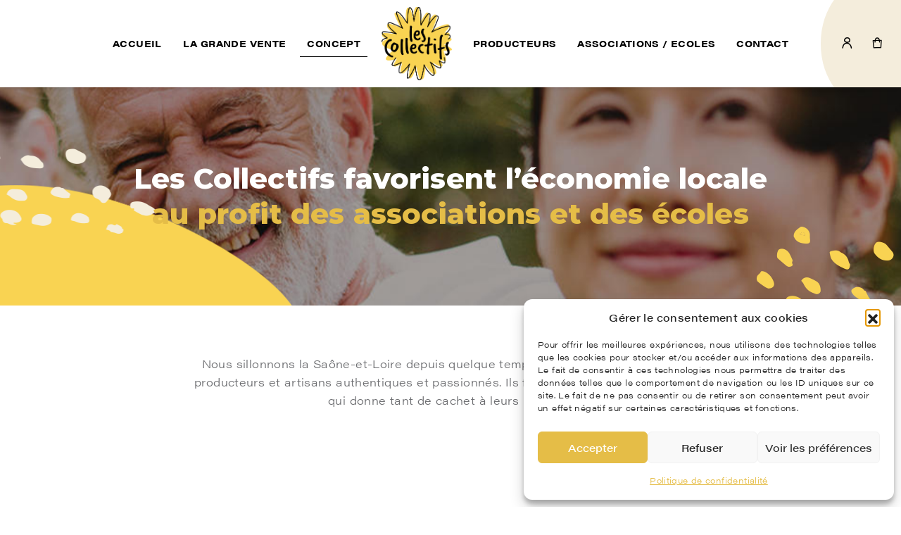

--- FILE ---
content_type: text/html; charset=UTF-8
request_url: https://lescollectifs.fr/concept/
body_size: 11200
content:
<!DOCTYPE html>
<html class="no-js" lang="fr-FR">

<head>
    <meta charset="UTF-8">
    <meta name="viewport" content="width=device-width, initial-scale=1">
    <link rel="profile" href="http://gmpg.org/xfn/11">
    <link href="https://lescollectifs.fr/wp-content/themes/tymeo/images/icons/favicon.ico" rel="shortcut icon">

    <script src="https://kit.fontawesome.com/654dbe3255.js" crossorigin="anonymous"></script>
    <link rel="stylesheet" href="https://use.typekit.net/jrp5qwq.css">

    <title>Le concept des Collectifs</title>
<meta name="description" content="Soutenez et contribuez à l’économie locale et solidaire de notre belle région qu’est la Bourgogne en achetant les produits locaux des Collectifs !">
<meta name="robots" content="index, follow, max-snippet:-1, max-image-preview:large, max-video-preview:-1">
<link rel="canonical" href="https://lescollectifs.fr/concept/">
<meta property="og:url" content="https://lescollectifs.fr/concept/">
<meta property="og:site_name" content="Les Collectifs">
<meta property="og:locale" content="fr_FR">
<meta property="og:type" content="article">
<meta property="article:author" content="https://www.facebook.com/lescollectifslocaux/">
<meta property="article:publisher" content="https://www.facebook.com/lescollectifslocaux/">
<meta property="og:title" content="Le concept des Collectifs">
<meta property="og:description" content="Soutenez et contribuez à l’économie locale et solidaire de notre belle région qu’est la Bourgogne en achetant les produits locaux des Collectifs !">
<meta property="fb:pages" content="">
<meta property="fb:admins" content="">
<meta property="fb:app_id" content="">
<meta name="twitter:card" content="summary">
<meta name="twitter:title" content="Le concept des Collectifs">
<meta name="twitter:description" content="Soutenez et contribuez à l’économie locale et solidaire de notre belle région qu’est la Bourgogne en achetant les produits locaux des Collectifs !">
<link rel="alternate" title="oEmbed (JSON)" type="application/json+oembed" href="https://lescollectifs.fr/wp-json/oembed/1.0/embed?url=https%3A%2F%2Flescollectifs.fr%2Fconcept%2F" />
<link rel="alternate" title="oEmbed (XML)" type="text/xml+oembed" href="https://lescollectifs.fr/wp-json/oembed/1.0/embed?url=https%3A%2F%2Flescollectifs.fr%2Fconcept%2F&#038;format=xml" />
<style id='wp-img-auto-sizes-contain-inline-css' type='text/css'>
img:is([sizes=auto i],[sizes^="auto," i]){contain-intrinsic-size:3000px 1500px}
/*# sourceURL=wp-img-auto-sizes-contain-inline-css */
</style>
<link rel='stylesheet' id='font-awesome-css' href='https://lescollectifs.fr/wp-content/plugins/woocommerce-ajax-filters/berocket/assets/css/font-awesome.min.css?ver=6.9' type='text/css' media='all' />
<link rel='stylesheet' id='berocket_aapf_widget-style-css' href='https://lescollectifs.fr/wp-content/plugins/woocommerce-ajax-filters/assets/frontend/css/fullmain.min.css?ver=1.6.9.4' type='text/css' media='all' />
<style id='classic-theme-styles-inline-css' type='text/css'>
/*! This file is auto-generated */
.wp-block-button__link{color:#fff;background-color:#32373c;border-radius:9999px;box-shadow:none;text-decoration:none;padding:calc(.667em + 2px) calc(1.333em + 2px);font-size:1.125em}.wp-block-file__button{background:#32373c;color:#fff;text-decoration:none}
/*# sourceURL=/wp-includes/css/classic-themes.min.css */
</style>
<link rel='stylesheet' id='contact-form-7-css' href='https://lescollectifs.fr/wp-content/plugins/contact-form-7/includes/css/styles.css?ver=6.1.4' type='text/css' media='all' />
<link rel='stylesheet' id='woocommerce-layout-css' href='https://lescollectifs.fr/wp-content/plugins/woocommerce/assets/css/woocommerce-layout.css?ver=10.4.3' type='text/css' media='all' />
<link rel='stylesheet' id='woocommerce-smallscreen-css' href='https://lescollectifs.fr/wp-content/plugins/woocommerce/assets/css/woocommerce-smallscreen.css?ver=10.4.3' type='text/css' media='only screen and (max-width: 768px)' />
<link rel='stylesheet' id='woocommerce-general-css' href='https://lescollectifs.fr/wp-content/plugins/woocommerce/assets/css/woocommerce.css?ver=10.4.3' type='text/css' media='all' />
<style id='woocommerce-inline-inline-css' type='text/css'>
.woocommerce form .form-row .required { visibility: visible; }
/*# sourceURL=woocommerce-inline-inline-css */
</style>
<link rel='stylesheet' id='cmplz-general-css' href='https://lescollectifs.fr/wp-content/plugins/complianz-gdpr/assets/css/cookieblocker.min.css?ver=1766477734' type='text/css' media='all' />
<link rel='stylesheet' id='libs-css' href='https://lescollectifs.fr/wp-content/themes/tymeo/css/libs.min.css?ver=1.0' type='text/css' media='all' />
<link rel='stylesheet' id='fontIcons-css' href='https://lescollectifs.fr/wp-content/themes/tymeo/fonts/font-icons.css?ver=1.0' type='text/css' media='all' />
<link rel='stylesheet' id='style-css' href='https://lescollectifs.fr/wp-content/themes/tymeo/style.min.css?ver=1.0' type='text/css' media='all' />
<script type="text/javascript" src="https://lescollectifs.fr/wp-includes/js/jquery/jquery.min.js?ver=3.7.1" id="jquery-core-js"></script>
<script type="text/javascript" src="https://lescollectifs.fr/wp-content/plugins/woocommerce/assets/js/jquery-blockui/jquery.blockUI.min.js?ver=2.7.0-wc.10.4.3" id="wc-jquery-blockui-js" defer="defer" data-wp-strategy="defer"></script>
<script type="text/javascript" id="wc-add-to-cart-js-extra">
/* <![CDATA[ */
var wc_add_to_cart_params = {"ajax_url":"/wp-admin/admin-ajax.php","wc_ajax_url":"/?wc-ajax=%%endpoint%%","i18n_view_cart":"Voir le panier","cart_url":"https://lescollectifs.fr/panier/","is_cart":"","cart_redirect_after_add":"no"};
//# sourceURL=wc-add-to-cart-js-extra
/* ]]> */
</script>
<script type="text/javascript" src="https://lescollectifs.fr/wp-content/plugins/woocommerce/assets/js/frontend/add-to-cart.min.js?ver=10.4.3" id="wc-add-to-cart-js" defer="defer" data-wp-strategy="defer"></script>
<script type="text/javascript" src="https://lescollectifs.fr/wp-content/plugins/woocommerce/assets/js/js-cookie/js.cookie.min.js?ver=2.1.4-wc.10.4.3" id="wc-js-cookie-js" defer="defer" data-wp-strategy="defer"></script>
<script type="text/javascript" id="woocommerce-js-extra">
/* <![CDATA[ */
var woocommerce_params = {"ajax_url":"/wp-admin/admin-ajax.php","wc_ajax_url":"/?wc-ajax=%%endpoint%%","i18n_password_show":"Afficher le mot de passe","i18n_password_hide":"Masquer le mot de passe"};
//# sourceURL=woocommerce-js-extra
/* ]]> */
</script>
<script type="text/javascript" src="https://lescollectifs.fr/wp-content/plugins/woocommerce/assets/js/frontend/woocommerce.min.js?ver=10.4.3" id="woocommerce-js" defer="defer" data-wp-strategy="defer"></script>
<link rel="https://api.w.org/" href="https://lescollectifs.fr/wp-json/" /><link rel="alternate" title="JSON" type="application/json" href="https://lescollectifs.fr/wp-json/wp/v2/pages/99" /><link rel="EditURI" type="application/rsd+xml" title="RSD" href="https://lescollectifs.fr/xmlrpc.php?rsd" />
<link rel='shortlink' href='https://lescollectifs.fr/?p=99' />

		<!-- GA Google Analytics @ https://m0n.co/ga -->
		<script async src="https://www.googletagmanager.com/gtag/js?id=G-EEE22ZEL3Y"></script>
		<script>
			window.dataLayer = window.dataLayer || [];
			function gtag(){dataLayer.push(arguments);}
			gtag('js', new Date());
			gtag('config', 'G-EEE22ZEL3Y');
		</script>

	<style></style>			<style>.cmplz-hidden {
					display: none !important;
				}</style>	<noscript><style>.woocommerce-product-gallery{ opacity: 1 !important; }</style></noscript>
	<link rel='stylesheet' id='wc-blocks-style-css' href='https://lescollectifs.fr/wp-content/plugins/woocommerce/assets/client/blocks/wc-blocks.css?ver=wc-10.4.3' type='text/css' media='all' />
<style id='global-styles-inline-css' type='text/css'>
:root{--wp--preset--aspect-ratio--square: 1;--wp--preset--aspect-ratio--4-3: 4/3;--wp--preset--aspect-ratio--3-4: 3/4;--wp--preset--aspect-ratio--3-2: 3/2;--wp--preset--aspect-ratio--2-3: 2/3;--wp--preset--aspect-ratio--16-9: 16/9;--wp--preset--aspect-ratio--9-16: 9/16;--wp--preset--color--black: #000000;--wp--preset--color--cyan-bluish-gray: #abb8c3;--wp--preset--color--white: #ffffff;--wp--preset--color--pale-pink: #f78da7;--wp--preset--color--vivid-red: #cf2e2e;--wp--preset--color--luminous-vivid-orange: #ff6900;--wp--preset--color--luminous-vivid-amber: #fcb900;--wp--preset--color--light-green-cyan: #7bdcb5;--wp--preset--color--vivid-green-cyan: #00d084;--wp--preset--color--pale-cyan-blue: #8ed1fc;--wp--preset--color--vivid-cyan-blue: #0693e3;--wp--preset--color--vivid-purple: #9b51e0;--wp--preset--gradient--vivid-cyan-blue-to-vivid-purple: linear-gradient(135deg,rgb(6,147,227) 0%,rgb(155,81,224) 100%);--wp--preset--gradient--light-green-cyan-to-vivid-green-cyan: linear-gradient(135deg,rgb(122,220,180) 0%,rgb(0,208,130) 100%);--wp--preset--gradient--luminous-vivid-amber-to-luminous-vivid-orange: linear-gradient(135deg,rgb(252,185,0) 0%,rgb(255,105,0) 100%);--wp--preset--gradient--luminous-vivid-orange-to-vivid-red: linear-gradient(135deg,rgb(255,105,0) 0%,rgb(207,46,46) 100%);--wp--preset--gradient--very-light-gray-to-cyan-bluish-gray: linear-gradient(135deg,rgb(238,238,238) 0%,rgb(169,184,195) 100%);--wp--preset--gradient--cool-to-warm-spectrum: linear-gradient(135deg,rgb(74,234,220) 0%,rgb(151,120,209) 20%,rgb(207,42,186) 40%,rgb(238,44,130) 60%,rgb(251,105,98) 80%,rgb(254,248,76) 100%);--wp--preset--gradient--blush-light-purple: linear-gradient(135deg,rgb(255,206,236) 0%,rgb(152,150,240) 100%);--wp--preset--gradient--blush-bordeaux: linear-gradient(135deg,rgb(254,205,165) 0%,rgb(254,45,45) 50%,rgb(107,0,62) 100%);--wp--preset--gradient--luminous-dusk: linear-gradient(135deg,rgb(255,203,112) 0%,rgb(199,81,192) 50%,rgb(65,88,208) 100%);--wp--preset--gradient--pale-ocean: linear-gradient(135deg,rgb(255,245,203) 0%,rgb(182,227,212) 50%,rgb(51,167,181) 100%);--wp--preset--gradient--electric-grass: linear-gradient(135deg,rgb(202,248,128) 0%,rgb(113,206,126) 100%);--wp--preset--gradient--midnight: linear-gradient(135deg,rgb(2,3,129) 0%,rgb(40,116,252) 100%);--wp--preset--font-size--small: 13px;--wp--preset--font-size--medium: 20px;--wp--preset--font-size--large: 36px;--wp--preset--font-size--x-large: 42px;--wp--preset--spacing--20: 0.44rem;--wp--preset--spacing--30: 0.67rem;--wp--preset--spacing--40: 1rem;--wp--preset--spacing--50: 1.5rem;--wp--preset--spacing--60: 2.25rem;--wp--preset--spacing--70: 3.38rem;--wp--preset--spacing--80: 5.06rem;--wp--preset--shadow--natural: 6px 6px 9px rgba(0, 0, 0, 0.2);--wp--preset--shadow--deep: 12px 12px 50px rgba(0, 0, 0, 0.4);--wp--preset--shadow--sharp: 6px 6px 0px rgba(0, 0, 0, 0.2);--wp--preset--shadow--outlined: 6px 6px 0px -3px rgb(255, 255, 255), 6px 6px rgb(0, 0, 0);--wp--preset--shadow--crisp: 6px 6px 0px rgb(0, 0, 0);}:where(.is-layout-flex){gap: 0.5em;}:where(.is-layout-grid){gap: 0.5em;}body .is-layout-flex{display: flex;}.is-layout-flex{flex-wrap: wrap;align-items: center;}.is-layout-flex > :is(*, div){margin: 0;}body .is-layout-grid{display: grid;}.is-layout-grid > :is(*, div){margin: 0;}:where(.wp-block-columns.is-layout-flex){gap: 2em;}:where(.wp-block-columns.is-layout-grid){gap: 2em;}:where(.wp-block-post-template.is-layout-flex){gap: 1.25em;}:where(.wp-block-post-template.is-layout-grid){gap: 1.25em;}.has-black-color{color: var(--wp--preset--color--black) !important;}.has-cyan-bluish-gray-color{color: var(--wp--preset--color--cyan-bluish-gray) !important;}.has-white-color{color: var(--wp--preset--color--white) !important;}.has-pale-pink-color{color: var(--wp--preset--color--pale-pink) !important;}.has-vivid-red-color{color: var(--wp--preset--color--vivid-red) !important;}.has-luminous-vivid-orange-color{color: var(--wp--preset--color--luminous-vivid-orange) !important;}.has-luminous-vivid-amber-color{color: var(--wp--preset--color--luminous-vivid-amber) !important;}.has-light-green-cyan-color{color: var(--wp--preset--color--light-green-cyan) !important;}.has-vivid-green-cyan-color{color: var(--wp--preset--color--vivid-green-cyan) !important;}.has-pale-cyan-blue-color{color: var(--wp--preset--color--pale-cyan-blue) !important;}.has-vivid-cyan-blue-color{color: var(--wp--preset--color--vivid-cyan-blue) !important;}.has-vivid-purple-color{color: var(--wp--preset--color--vivid-purple) !important;}.has-black-background-color{background-color: var(--wp--preset--color--black) !important;}.has-cyan-bluish-gray-background-color{background-color: var(--wp--preset--color--cyan-bluish-gray) !important;}.has-white-background-color{background-color: var(--wp--preset--color--white) !important;}.has-pale-pink-background-color{background-color: var(--wp--preset--color--pale-pink) !important;}.has-vivid-red-background-color{background-color: var(--wp--preset--color--vivid-red) !important;}.has-luminous-vivid-orange-background-color{background-color: var(--wp--preset--color--luminous-vivid-orange) !important;}.has-luminous-vivid-amber-background-color{background-color: var(--wp--preset--color--luminous-vivid-amber) !important;}.has-light-green-cyan-background-color{background-color: var(--wp--preset--color--light-green-cyan) !important;}.has-vivid-green-cyan-background-color{background-color: var(--wp--preset--color--vivid-green-cyan) !important;}.has-pale-cyan-blue-background-color{background-color: var(--wp--preset--color--pale-cyan-blue) !important;}.has-vivid-cyan-blue-background-color{background-color: var(--wp--preset--color--vivid-cyan-blue) !important;}.has-vivid-purple-background-color{background-color: var(--wp--preset--color--vivid-purple) !important;}.has-black-border-color{border-color: var(--wp--preset--color--black) !important;}.has-cyan-bluish-gray-border-color{border-color: var(--wp--preset--color--cyan-bluish-gray) !important;}.has-white-border-color{border-color: var(--wp--preset--color--white) !important;}.has-pale-pink-border-color{border-color: var(--wp--preset--color--pale-pink) !important;}.has-vivid-red-border-color{border-color: var(--wp--preset--color--vivid-red) !important;}.has-luminous-vivid-orange-border-color{border-color: var(--wp--preset--color--luminous-vivid-orange) !important;}.has-luminous-vivid-amber-border-color{border-color: var(--wp--preset--color--luminous-vivid-amber) !important;}.has-light-green-cyan-border-color{border-color: var(--wp--preset--color--light-green-cyan) !important;}.has-vivid-green-cyan-border-color{border-color: var(--wp--preset--color--vivid-green-cyan) !important;}.has-pale-cyan-blue-border-color{border-color: var(--wp--preset--color--pale-cyan-blue) !important;}.has-vivid-cyan-blue-border-color{border-color: var(--wp--preset--color--vivid-cyan-blue) !important;}.has-vivid-purple-border-color{border-color: var(--wp--preset--color--vivid-purple) !important;}.has-vivid-cyan-blue-to-vivid-purple-gradient-background{background: var(--wp--preset--gradient--vivid-cyan-blue-to-vivid-purple) !important;}.has-light-green-cyan-to-vivid-green-cyan-gradient-background{background: var(--wp--preset--gradient--light-green-cyan-to-vivid-green-cyan) !important;}.has-luminous-vivid-amber-to-luminous-vivid-orange-gradient-background{background: var(--wp--preset--gradient--luminous-vivid-amber-to-luminous-vivid-orange) !important;}.has-luminous-vivid-orange-to-vivid-red-gradient-background{background: var(--wp--preset--gradient--luminous-vivid-orange-to-vivid-red) !important;}.has-very-light-gray-to-cyan-bluish-gray-gradient-background{background: var(--wp--preset--gradient--very-light-gray-to-cyan-bluish-gray) !important;}.has-cool-to-warm-spectrum-gradient-background{background: var(--wp--preset--gradient--cool-to-warm-spectrum) !important;}.has-blush-light-purple-gradient-background{background: var(--wp--preset--gradient--blush-light-purple) !important;}.has-blush-bordeaux-gradient-background{background: var(--wp--preset--gradient--blush-bordeaux) !important;}.has-luminous-dusk-gradient-background{background: var(--wp--preset--gradient--luminous-dusk) !important;}.has-pale-ocean-gradient-background{background: var(--wp--preset--gradient--pale-ocean) !important;}.has-electric-grass-gradient-background{background: var(--wp--preset--gradient--electric-grass) !important;}.has-midnight-gradient-background{background: var(--wp--preset--gradient--midnight) !important;}.has-small-font-size{font-size: var(--wp--preset--font-size--small) !important;}.has-medium-font-size{font-size: var(--wp--preset--font-size--medium) !important;}.has-large-font-size{font-size: var(--wp--preset--font-size--large) !important;}.has-x-large-font-size{font-size: var(--wp--preset--font-size--x-large) !important;}
/*# sourceURL=global-styles-inline-css */
</style>
</head>

<body data-cmplz=1 class="wp-singular page-template page-template-tmp-concept page-template-tmp-concept-php page page-id-99 wp-theme-tymeo collectifs-shop theme-tymeo woocommerce-no-js">

    <div id="loader"></div>

    <header class="header">
        <div id="menu-desktop" class="d-flex align-items-center justify-content-center justify-content-lg-start justify-content-xl-center">
            <div id="hamburger" class="d-block d-lg-none">
                <div class="hamburger">
                    <svg class="ham hamRotate ham1" viewBox="0 0 100 100" width="55">
                        <path class="line top" d="m 30,33 h 40 c 0,0 9.044436,-0.654587 9.044436,-8.508902 0,-7.854315 -8.024349,-11.958003 -14.89975,-10.85914 -6.875401,1.098863 -13.637059,4.171617 -13.637059,16.368042 v 40" />
                        <path class="line middle" d="m 30,50 h 40" />
                        <path class="line bottom" d="m 30,67 h 40 c 12.796276,0 15.357889,-11.717785 15.357889,-26.851538 0,-15.133752 -4.786586,-27.274118 -16.667516,-27.274118 -11.88093,0 -18.499247,6.994427 -18.435284,17.125656 l 0.252538,40" />
                    </svg>
                </div>
            </div>
            <ul id="menu-menu-principal-gauche" class="menu primary-menu-left d-none d-lg-flex align-items-center justify-content-xl-end order-lg-2 order-xl-1"><li id="menu-item-107" class="menu-item menu-item-type-post_type menu-item-object-page menu-item-home menu-item-107"><a href="https://lescollectifs.fr/">Accueil</a></li>
<li id="menu-item-108" class="menu-item menu-item-type-post_type menu-item-object-page menu-item-108"><a href="https://lescollectifs.fr/la-grande-vente/">La grande vente</a></li>
<li id="menu-item-109" class="menu-item menu-item-type-post_type menu-item-object-page current-menu-item page_item page-item-99 current_page_item menu-item-109"><a href="https://lescollectifs.fr/concept/" aria-current="page">Concept</a></li>
</ul>            <a id="logo" href="https://lescollectifs.fr" class="d-block order-lg-1 order-xl-2">
                <img class=" img-fluid" src="https://lescollectifs.fr/wp-content/themes/tymeo/images/logo-les-collectifs.png" alt="Les Collectifs" />
            </a>
            <ul id="menu-menu-principal-droite" class="menu primary-menu-right d-none d-lg-flex align-items-center justify-content-start order-lg-3 order-xl-3"><li id="menu-item-110" class="menu-item menu-item-type-post_type menu-item-object-page menu-item-110"><a href="https://lescollectifs.fr/les-producteurs/">Producteurs</a></li>
<li id="menu-item-111" class="menu-item menu-item-type-post_type menu-item-object-page menu-item-111"><a href="https://lescollectifs.fr/les-associations/">Associations / Ecoles</a></li>
<li id="menu-item-112" class="menu-item menu-item-type-post_type menu-item-object-page menu-item-112"><a href="https://lescollectifs.fr/contact/">Contact</a></li>
</ul>        </div>
        <div id="menu-shop" class="d-flex align-items-center">
            <ul>
                <li>
                    <a href="https://lescollectifs.fr/mon-compte/" title="My Account"><span class="fontsIcons fontsIcons-account"></span></a>
                </li>
                <li>
                                            <a href="https://lescollectifs.fr/panier/" title="Voir le panier" class="cart-contents my-menu-item flex-column justify-content-center align-items-center">
                            <span class="fontsIcons fontsIcons-cart"></span>
                                                    </a>
                                    </li>
            </ul>
        </div>
    </header>

    <div id="menu-mobile" class="d-flex d-lg-none align-items-start justify-content-start">
        <div class="container-fluid">
            <div class="row justify-content-center">
                <div class="col-11 col-md-10">
                    <ul id="menu-menu-principal-gauche-1" class="menu primary-menu-left"><li class="menu-item menu-item-type-post_type menu-item-object-page menu-item-home menu-item-107"><a href="https://lescollectifs.fr/">Accueil</a></li>
<li class="menu-item menu-item-type-post_type menu-item-object-page menu-item-108"><a href="https://lescollectifs.fr/la-grande-vente/">La grande vente</a></li>
<li class="menu-item menu-item-type-post_type menu-item-object-page current-menu-item page_item page-item-99 current_page_item menu-item-109"><a href="https://lescollectifs.fr/concept/" aria-current="page">Concept</a></li>
</ul>                    <ul id="menu-menu-principal-droite-1" class="menu primary-menu-right "><li class="menu-item menu-item-type-post_type menu-item-object-page menu-item-110"><a href="https://lescollectifs.fr/les-producteurs/">Producteurs</a></li>
<li class="menu-item menu-item-type-post_type menu-item-object-page menu-item-111"><a href="https://lescollectifs.fr/les-associations/">Associations / Ecoles</a></li>
<li class="menu-item menu-item-type-post_type menu-item-object-page menu-item-112"><a href="https://lescollectifs.fr/contact/">Contact</a></li>
</ul>                </div>
            </div>
        </div>
    </div>

    <main>

        

    <section id="bandeau-page" class="standard bgResponsive jarallax" data-type="scroll" data-imgSize="cover" data-jarallax style="background-image:url('https://lescollectifs.fr/wp-content/uploads/2022/03/concept-header.jpg');">
    <div class="container overElements">
        <div class="row justify-content-center">
            <div class="col-xl-10 text-center introduction">
                <div class="reveal revealFB reveal1 content">
                    <h1><strong>Les Collectifs favorisent l&rsquo;économie locale</strong> au profit des associations et des écoles</h1>
                </div>
            </div>
        </div>
    </div>
    <div class="bulles bulle-left">
        <div class="reveal revealFL reveal5">
            <div class="jarallax" data-jarallax-element="0 -200">
                <img src="https://lescollectifs.fr/wp-content/themes/tymeo/images/elements/page-bulle-2.png" alt="Bulle Page 2" class="img-fluid">
            </div>
        </div>
    </div>
    <div class="puces puce-left">
        <div class="reveal revealFL reveal4">
            <div class="jarallax" data-jarallax-element="0 30">
                <img src="https://lescollectifs.fr/wp-content/themes/tymeo/images/elements/page-puce-3.png" alt="Puce Page 3" class="img-fluid">
            </div>
        </div>
    </div>
    <div class="puces puce-right">
        <div class="reveal revealFR reveal3">
            <div class="jarallax" data-jarallax-element="0 50">
                <img src="https://lescollectifs.fr/wp-content/themes/tymeo/images/elements/page-puce-1.png" alt="Puce Page 1" class="img-fluid">
            </div>
        </div>
    </div>
</section>
                        <section class="titled standard flexible ">
                <div class="container">
                    <div class="row justify-content-center">
                        <div class="col-11 col-sm-10 col-xl-8 text-center">
                            <div class="reveal revealFB reveal2 entry-content ">
                                <p>Nous sillonnons la Saône-et-Loire depuis quelque temps pour aller à la rencontre de producteurs et artisans authentiques et passionnés. Ils font ce qu’ils aiment et c’est ce qui donne tant de cachet à leurs produits.</p>
                            </div>
                        </div>
                    </div>
                </div>
            </section>
                            <section class="standard flexible last">
                <div class="container-xxl">
                    <div class="row align-items-start align-items-lg-center justify-content-center">
                        <div class="col-11 col-sm-8 col-md-5 entry-content order-2 order-md-1">
                            <div class="reveal revealFL reveal1 contentLeft revealMobile">
                                <h3>Nous les avons réunis en un Collectif et proposons leur offre sur notre site internet au profit des écoles, associations et clubs sportifs locaux.</h3>
<p>Leurs produits sont disponibles lors d&rsquo;une vente en ligne exceptionnelle qui ne dure que 15 jours. La distribution des commandes se fait quelques jours plus tard au drive piéton que vous aurez choisi parmi ceux proposés.</p>
<p><a class="btn btn-icons" href="https://lescollectifs.fr/les-producteurs/">Découvrir les producteurs</a></p>
                            </div>
                        </div>
                        <div class="col-11 col-sm-8 col-md-5 order-1 order-md-2 mobileBottom">
                            <div class="reveal revealFR reveal2 revealMobile">
                                <img data-src="https://lescollectifs.fr/wp-content/uploads/2022/03/concept-1.jpg" alt="Réunis en un Collectif" class="img-fluid w-100 lazy">
                            </div>
                        </div>
                    </div>
                </div>
            </section>
        
            <section class="standard first last bgResponsive jarallax" data-type="scroll" data-imgSize="cover" data-jarallax style="background-image:url('https://lescollectifs.fr/wp-content/uploads/2022/03/concept-2.jpg');">
            <div class="container-md">
                <div class="row justify-content-center">
                    <div class="col-11 col-md-10">
                        <div class="bg-yellow quoted text-center reveal revealFB reveal1">
                            <div class="quote">
                                <span class="fontsIcons fontsIcons-quote"></span>
                            </div>
                            <p>
                                Notre démarche est née d’un besoin viscéral d’entreprendre afin que la consommation de ce qui est produit ici soit une évidence. Pour que les économies locales menées par les producteurs et artisans dont nous sommes les enfants soient valorisées et accessibles aux habitants de nos villes et villages."                            </p>
                            <p class="author">
                                Agathe Bertheux, Renaud Bertheux, Axelle Genieys et Abdelrani Zendjabil, fondateurs des Collectifs                            </p>
                        </div>
                    </div>
                </div>
            </div>
        </section>
    
                        <section class="standard flexible doubleContenu first">
                <div class="container-xxl">
                    <div class="row align-items-start justify-content-center">
                        <div class="col-11 col-sm-10 col-xl-8 text-center introduction">
                            <div class="reveal revealFB reveal1">
                                <h2>Une production <strong>ultra locale</strong> !</h2>
                            </div>
                        </div>
                        <div class="col-11 col-sm-8 col-md-5 entry-content">
                            <div class="reveal revealFL reveal2 contentLeft revealMobile">
                                <h4>Tous les produits proposés lors de la grande vente des Collectifs proviennent de producteurs et artisans situés tout près de vous ! Vous pourrez facilement retrouver leur offre quand nous serons partis.</h4>
                            </div>
                        </div>
                        <div class="col-11 col-sm-8 col-md-5 entry-content">
                            <div class="reveal revealFR reveal3 contentRight revealMobile">
                                <p><strong>La grande vente de produits locaux a lieu chaque trimestre, ce qui nous permet de vous proposer une grande variété de produits qui changeront à chaque vente ! Parmi eux vous pourrez retrouver :</strong></p>
<ul>
<li>Escargots</li>
<li>Produits de la ruche</li>
<li>Terrines</li>
<li>Jus de fruit</li>
<li>Spiruline</li>
<li>Savons artisanaux et cosmétiques naturels</li>
<li>Thés, tisanes, cafés, épices&#8230;</li>
<li>Cotons démaquillants tissus réutilisables</li>
<li>Les bocaux de légumes lacto-fermentés</li>
<li>etc, etc&#8230;</li>
</ul>
                            </div>
                        </div>
                    </div>
                </div>
            </section>
        
            <section class="standard">
    <div class="container">
        <div class="row justify-content-center">
            <div class="col-11 col-sm-10 col-xl-12">
                <div class="bg-yellow bandeau-contact reveal revealFB reveal1">
                    <div class="d-flex flex-column flex-xl-row align-items-center overElements">
                        <div class="bloc">
                            <div class=" reveal revealFB reveal2 revealLapTop">
                                <h3>Vous êtes producteur ?<br />
Vous faites partie d&rsquo;une <b>association </b>?</h3>
                            </div>
                                                            <div class="reveal revealFB reveal3 revealLapTop">
                                    <p class="mt-4">Alors rejoignez-nous dans la belle aventure des Collectifs&nbsp;!</p>
                                </div>
                                                    </div>
                                                    <div class="buttons laptopTop">
                                <div class="reveal revealFB reveal4">
                                    <a href="https://lescollectifs.fr/contact/" class="btn btn-black">Contactez-nous</a>
                                </div>
                            </div>
                                            </div>
                    <div class="bulles bulle-right">
                        <div class="reveal revealFR reveal6">
                            <div class="jarallax" data-jarallax-element="0 50">
                                <img src="https://lescollectifs.fr/wp-content/themes/tymeo/images/elements/page-bulle-3.png" alt="Bulle Page 3" class="img-fluid">
                            </div>
                        </div>
                    </div>
                    <div class="puces puce-right">
                        <div class="reveal revealFB reveal5">
                            <div class="jarallax" data-jarallax-element="-50 0">
                                <img src="https://lescollectifs.fr/wp-content/themes/tymeo/images/elements/home-puce-1.png" alt="Puce Home 1" class="img-fluid">
                            </div>
                        </div>
                    </div>
                </div>
            </div>
        </div>
    </div>
</section>    

</main>
<footer>
    <div class="puces puce-left">
        <div class="reveal revealFL reveal4">
            <div class="jarallax" data-jarallax-element="0 30">
                <img data-src="https://lescollectifs.fr/wp-content/themes/tymeo/images/elements/home-puce-2.png" alt="Puce Footer 2" class="img-fluid lazy">
            </div>
        </div>
    </div>
    <div class="footer-bottom" style="background-image:url('https://lescollectifs.fr/wp-content/themes/tymeo/images/elements/footer.jpg');">
        <div class="container">
            <div class="row">
                <div class="col-12 text-center overElements">
                    <a href="https://lescollectifs.fr" class="logo-footer d-block">
                        <img class=" img-fluid" src="https://lescollectifs.fr/wp-content/themes/tymeo/images/logo-les-collectifs.png" alt="Les Collectifs" />
                    </a>
                    <div class="infos d-flex align-items-center justify-content-center flex-column flex-md-row">
                        <address>
                            6 Allée des Charmes 71390  GRANGES                        </address>
                        <a href="mailto:contact@lescollectifs.fr">contact@lescollectifs.fr</a>
                    </div>
                    <div class="socials">
                        <span>Suivez-nous</span>
                        <ul>
                                                            <li><a href="https://www.facebook.com/lescollectifslocaux/" target="_blank"><i class="fab fa-facebook-f"></i></a></li>
                                                                                        <li><a href="https://www.instagram.com/lescollectifs71/" target="_blank"><i class="fab fa-instagram"></i></a></li>
                                                                                        <li><a href="https://youtube.com/channel/UCcmGSTEwlspnHHKi1Dp0F1g" target="_blank"><i class="fab fa-youtube"></i></a></li>
                                                    </ul>
                    </div>
                    <div class="bottom">
                        <ul>
                            <li><a href="https://lescollectifs.fr/mentions-legales/">Mentions légales</a></li>
                            <li><a href="https://lescollectifs.fr/politique-de-confidentialite/">Politique de confidentialité</a></li>
                            <li><a href="https://lescollectifs.fr/conditions-generales-de-vente/">Conditions générales de vente</a></li>
                        </ul>
                    </div>
                </div>
            </div>
        </div>
    </div>
</footer>

<script type="speculationrules">
{"prefetch":[{"source":"document","where":{"and":[{"href_matches":"/*"},{"not":{"href_matches":["/wp-*.php","/wp-admin/*","/wp-content/uploads/*","/wp-content/*","/wp-content/plugins/*","/wp-content/themes/tymeo/*","/*\\?(.+)"]}},{"not":{"selector_matches":"a[rel~=\"nofollow\"]"}},{"not":{"selector_matches":".no-prefetch, .no-prefetch a"}}]},"eagerness":"conservative"}]}
</script>

<!-- Consent Management powered by Complianz | GDPR/CCPA Cookie Consent https://wordpress.org/plugins/complianz-gdpr -->
<div id="cmplz-cookiebanner-container"><div class="cmplz-cookiebanner cmplz-hidden banner-1 bottom-right-view-preferences optin cmplz-bottom-right cmplz-categories-type-view-preferences" aria-modal="true" data-nosnippet="true" role="dialog" aria-live="polite" aria-labelledby="cmplz-header-1-optin" aria-describedby="cmplz-message-1-optin">
	<div class="cmplz-header">
		<div class="cmplz-logo"></div>
		<div class="cmplz-title" id="cmplz-header-1-optin">Gérer le consentement aux cookies</div>
		<div class="cmplz-close" tabindex="0" role="button" aria-label="Fermer la boîte de dialogue">
			<svg aria-hidden="true" focusable="false" data-prefix="fas" data-icon="times" class="svg-inline--fa fa-times fa-w-11" role="img" xmlns="http://www.w3.org/2000/svg" viewBox="0 0 352 512"><path fill="currentColor" d="M242.72 256l100.07-100.07c12.28-12.28 12.28-32.19 0-44.48l-22.24-22.24c-12.28-12.28-32.19-12.28-44.48 0L176 189.28 75.93 89.21c-12.28-12.28-32.19-12.28-44.48 0L9.21 111.45c-12.28 12.28-12.28 32.19 0 44.48L109.28 256 9.21 356.07c-12.28 12.28-12.28 32.19 0 44.48l22.24 22.24c12.28 12.28 32.2 12.28 44.48 0L176 322.72l100.07 100.07c12.28 12.28 32.2 12.28 44.48 0l22.24-22.24c12.28-12.28 12.28-32.19 0-44.48L242.72 256z"></path></svg>
		</div>
	</div>

	<div class="cmplz-divider cmplz-divider-header"></div>
	<div class="cmplz-body">
		<div class="cmplz-message" id="cmplz-message-1-optin">Pour offrir les meilleures expériences, nous utilisons des technologies telles que les cookies pour stocker et/ou accéder aux informations des appareils. Le fait de consentir à ces technologies nous permettra de traiter des données telles que le comportement de navigation ou les ID uniques sur ce site. Le fait de ne pas consentir ou de retirer son consentement peut avoir un effet négatif sur certaines caractéristiques et fonctions.</div>
		<!-- categories start -->
		<div class="cmplz-categories">
			<details class="cmplz-category cmplz-functional" >
				<summary>
						<span class="cmplz-category-header">
							<span class="cmplz-category-title">Fonctionnel</span>
							<span class='cmplz-always-active'>
								<span class="cmplz-banner-checkbox">
									<input type="checkbox"
										   id="cmplz-functional-optin"
										   data-category="cmplz_functional"
										   class="cmplz-consent-checkbox cmplz-functional"
										   size="40"
										   value="1"/>
									<label class="cmplz-label" for="cmplz-functional-optin"><span class="screen-reader-text">Fonctionnel</span></label>
								</span>
								Toujours activé							</span>
							<span class="cmplz-icon cmplz-open">
								<svg xmlns="http://www.w3.org/2000/svg" viewBox="0 0 448 512"  height="18" ><path d="M224 416c-8.188 0-16.38-3.125-22.62-9.375l-192-192c-12.5-12.5-12.5-32.75 0-45.25s32.75-12.5 45.25 0L224 338.8l169.4-169.4c12.5-12.5 32.75-12.5 45.25 0s12.5 32.75 0 45.25l-192 192C240.4 412.9 232.2 416 224 416z"/></svg>
							</span>
						</span>
				</summary>
				<div class="cmplz-description">
					<span class="cmplz-description-functional">Le stockage ou l’accès technique est strictement nécessaire dans la finalité d’intérêt légitime de permettre l’utilisation d’un service spécifique explicitement demandé par l’abonné ou l’utilisateur, ou dans le seul but d’effectuer la transmission d’une communication sur un réseau de communications électroniques.</span>
				</div>
			</details>

			<details class="cmplz-category cmplz-preferences" >
				<summary>
						<span class="cmplz-category-header">
							<span class="cmplz-category-title">Préférences</span>
							<span class="cmplz-banner-checkbox">
								<input type="checkbox"
									   id="cmplz-preferences-optin"
									   data-category="cmplz_preferences"
									   class="cmplz-consent-checkbox cmplz-preferences"
									   size="40"
									   value="1"/>
								<label class="cmplz-label" for="cmplz-preferences-optin"><span class="screen-reader-text">Préférences</span></label>
							</span>
							<span class="cmplz-icon cmplz-open">
								<svg xmlns="http://www.w3.org/2000/svg" viewBox="0 0 448 512"  height="18" ><path d="M224 416c-8.188 0-16.38-3.125-22.62-9.375l-192-192c-12.5-12.5-12.5-32.75 0-45.25s32.75-12.5 45.25 0L224 338.8l169.4-169.4c12.5-12.5 32.75-12.5 45.25 0s12.5 32.75 0 45.25l-192 192C240.4 412.9 232.2 416 224 416z"/></svg>
							</span>
						</span>
				</summary>
				<div class="cmplz-description">
					<span class="cmplz-description-preferences">Le stockage ou l’accès technique est nécessaire dans la finalité d’intérêt légitime de stocker des préférences qui ne sont pas demandées par l’abonné ou l’utilisateur.</span>
				</div>
			</details>

			<details class="cmplz-category cmplz-statistics" >
				<summary>
						<span class="cmplz-category-header">
							<span class="cmplz-category-title">Statistiques</span>
							<span class="cmplz-banner-checkbox">
								<input type="checkbox"
									   id="cmplz-statistics-optin"
									   data-category="cmplz_statistics"
									   class="cmplz-consent-checkbox cmplz-statistics"
									   size="40"
									   value="1"/>
								<label class="cmplz-label" for="cmplz-statistics-optin"><span class="screen-reader-text">Statistiques</span></label>
							</span>
							<span class="cmplz-icon cmplz-open">
								<svg xmlns="http://www.w3.org/2000/svg" viewBox="0 0 448 512"  height="18" ><path d="M224 416c-8.188 0-16.38-3.125-22.62-9.375l-192-192c-12.5-12.5-12.5-32.75 0-45.25s32.75-12.5 45.25 0L224 338.8l169.4-169.4c12.5-12.5 32.75-12.5 45.25 0s12.5 32.75 0 45.25l-192 192C240.4 412.9 232.2 416 224 416z"/></svg>
							</span>
						</span>
				</summary>
				<div class="cmplz-description">
					<span class="cmplz-description-statistics">Le stockage ou l’accès technique qui est utilisé exclusivement à des fins statistiques.</span>
					<span class="cmplz-description-statistics-anonymous">Le stockage ou l’accès technique qui est utilisé exclusivement dans des finalités statistiques anonymes. En l’absence d’une assignation à comparaître, d’une conformité volontaire de la part de votre fournisseur d’accès à internet ou d’enregistrements supplémentaires provenant d’une tierce partie, les informations stockées ou extraites à cette seule fin ne peuvent généralement pas être utilisées pour vous identifier.</span>
				</div>
			</details>
			<details class="cmplz-category cmplz-marketing" >
				<summary>
						<span class="cmplz-category-header">
							<span class="cmplz-category-title">Marketing</span>
							<span class="cmplz-banner-checkbox">
								<input type="checkbox"
									   id="cmplz-marketing-optin"
									   data-category="cmplz_marketing"
									   class="cmplz-consent-checkbox cmplz-marketing"
									   size="40"
									   value="1"/>
								<label class="cmplz-label" for="cmplz-marketing-optin"><span class="screen-reader-text">Marketing</span></label>
							</span>
							<span class="cmplz-icon cmplz-open">
								<svg xmlns="http://www.w3.org/2000/svg" viewBox="0 0 448 512"  height="18" ><path d="M224 416c-8.188 0-16.38-3.125-22.62-9.375l-192-192c-12.5-12.5-12.5-32.75 0-45.25s32.75-12.5 45.25 0L224 338.8l169.4-169.4c12.5-12.5 32.75-12.5 45.25 0s12.5 32.75 0 45.25l-192 192C240.4 412.9 232.2 416 224 416z"/></svg>
							</span>
						</span>
				</summary>
				<div class="cmplz-description">
					<span class="cmplz-description-marketing">Le stockage ou l’accès technique est nécessaire pour créer des profils d’utilisateurs afin d’envoyer des publicités, ou pour suivre l’utilisateur sur un site web ou sur plusieurs sites web ayant des finalités marketing similaires.</span>
				</div>
			</details>
		</div><!-- categories end -->
			</div>

	<div class="cmplz-links cmplz-information">
		<ul>
			<li><a class="cmplz-link cmplz-manage-options cookie-statement" href="#" data-relative_url="#cmplz-manage-consent-container">Gérer les options</a></li>
			<li><a class="cmplz-link cmplz-manage-third-parties cookie-statement" href="#" data-relative_url="#cmplz-cookies-overview">Gérer les services</a></li>
			<li><a class="cmplz-link cmplz-manage-vendors tcf cookie-statement" href="#" data-relative_url="#cmplz-tcf-wrapper">Gérer {vendor_count} fournisseurs</a></li>
			<li><a class="cmplz-link cmplz-external cmplz-read-more-purposes tcf" target="_blank" rel="noopener noreferrer nofollow" href="https://cookiedatabase.org/tcf/purposes/" aria-label="En savoir plus sur les finalités de TCF de la base de données de cookies">En savoir plus sur ces finalités</a></li>
		</ul>
			</div>

	<div class="cmplz-divider cmplz-footer"></div>

	<div class="cmplz-buttons">
		<button class="cmplz-btn cmplz-accept">Accepter</button>
		<button class="cmplz-btn cmplz-deny">Refuser</button>
		<button class="cmplz-btn cmplz-view-preferences">Voir les préférences</button>
		<button class="cmplz-btn cmplz-save-preferences">Enregistrer les préférences</button>
		<a class="cmplz-btn cmplz-manage-options tcf cookie-statement" href="#" data-relative_url="#cmplz-manage-consent-container">Voir les préférences</a>
			</div>

	
	<div class="cmplz-documents cmplz-links">
		<ul>
			<li><a class="cmplz-link cookie-statement" href="#" data-relative_url="">{title}</a></li>
			<li><a class="cmplz-link privacy-statement" href="#" data-relative_url="">{title}</a></li>
			<li><a class="cmplz-link impressum" href="#" data-relative_url="">{title}</a></li>
		</ul>
			</div>
</div>
</div>
					<div id="cmplz-manage-consent" data-nosnippet="true"><button class="cmplz-btn cmplz-hidden cmplz-manage-consent manage-consent-1">Gérer le consentement</button>

</div>	<script type='text/javascript'>
		(function () {
			var c = document.body.className;
			c = c.replace(/woocommerce-no-js/, 'woocommerce-js');
			document.body.className = c;
		})();
	</script>
	<script type="text/javascript" src="https://lescollectifs.fr/wp-content/themes/tymeo/js/libs.min.js?ver=1.0.0" id="libs-js"></script>
<script type="text/javascript" src="https://lescollectifs.fr/wp-content/themes/tymeo/js/app.min.js?ver=1.0.0" id="app-js"></script>
<script type="text/javascript" src="https://lescollectifs.fr/wp-includes/js/dist/hooks.min.js?ver=dd5603f07f9220ed27f1" id="wp-hooks-js"></script>
<script type="text/javascript" src="https://lescollectifs.fr/wp-includes/js/dist/i18n.min.js?ver=c26c3dc7bed366793375" id="wp-i18n-js"></script>
<script type="text/javascript" id="wp-i18n-js-after">
/* <![CDATA[ */
wp.i18n.setLocaleData( { 'text direction\u0004ltr': [ 'ltr' ] } );
//# sourceURL=wp-i18n-js-after
/* ]]> */
</script>
<script type="text/javascript" src="https://lescollectifs.fr/wp-content/plugins/contact-form-7/includes/swv/js/index.js?ver=6.1.4" id="swv-js"></script>
<script type="text/javascript" id="contact-form-7-js-translations">
/* <![CDATA[ */
( function( domain, translations ) {
	var localeData = translations.locale_data[ domain ] || translations.locale_data.messages;
	localeData[""].domain = domain;
	wp.i18n.setLocaleData( localeData, domain );
} )( "contact-form-7", {"translation-revision-date":"2025-02-06 12:02:14+0000","generator":"GlotPress\/4.0.1","domain":"messages","locale_data":{"messages":{"":{"domain":"messages","plural-forms":"nplurals=2; plural=n > 1;","lang":"fr"},"This contact form is placed in the wrong place.":["Ce formulaire de contact est plac\u00e9 dans un mauvais endroit."],"Error:":["Erreur\u00a0:"]}},"comment":{"reference":"includes\/js\/index.js"}} );
//# sourceURL=contact-form-7-js-translations
/* ]]> */
</script>
<script type="text/javascript" id="contact-form-7-js-before">
/* <![CDATA[ */
var wpcf7 = {
    "api": {
        "root": "https:\/\/lescollectifs.fr\/wp-json\/",
        "namespace": "contact-form-7\/v1"
    }
};
//# sourceURL=contact-form-7-js-before
/* ]]> */
</script>
<script type="text/javascript" src="https://lescollectifs.fr/wp-content/plugins/contact-form-7/includes/js/index.js?ver=6.1.4" id="contact-form-7-js"></script>
<script type="text/javascript" src="https://lescollectifs.fr/wp-content/plugins/woocommerce/assets/js/sourcebuster/sourcebuster.min.js?ver=10.4.3" id="sourcebuster-js-js"></script>
<script type="text/javascript" id="wc-order-attribution-js-extra">
/* <![CDATA[ */
var wc_order_attribution = {"params":{"lifetime":1.0e-5,"session":30,"base64":false,"ajaxurl":"https://lescollectifs.fr/wp-admin/admin-ajax.php","prefix":"wc_order_attribution_","allowTracking":true},"fields":{"source_type":"current.typ","referrer":"current_add.rf","utm_campaign":"current.cmp","utm_source":"current.src","utm_medium":"current.mdm","utm_content":"current.cnt","utm_id":"current.id","utm_term":"current.trm","utm_source_platform":"current.plt","utm_creative_format":"current.fmt","utm_marketing_tactic":"current.tct","session_entry":"current_add.ep","session_start_time":"current_add.fd","session_pages":"session.pgs","session_count":"udata.vst","user_agent":"udata.uag"}};
//# sourceURL=wc-order-attribution-js-extra
/* ]]> */
</script>
<script type="text/javascript" src="https://lescollectifs.fr/wp-content/plugins/woocommerce/assets/js/frontend/order-attribution.min.js?ver=10.4.3" id="wc-order-attribution-js"></script>
<script type="text/javascript" id="cmplz-cookiebanner-js-extra">
/* <![CDATA[ */
var complianz = {"prefix":"cmplz_","user_banner_id":"1","set_cookies":[],"block_ajax_content":"","banner_version":"25","version":"7.4.4.2","store_consent":"","do_not_track_enabled":"","consenttype":"optin","region":"eu","geoip":"","dismiss_timeout":"","disable_cookiebanner":"","soft_cookiewall":"","dismiss_on_scroll":"","cookie_expiry":"365","url":"https://lescollectifs.fr/wp-json/complianz/v1/","locale":"lang=fr&locale=fr_FR","set_cookies_on_root":"","cookie_domain":"","current_policy_id":"14","cookie_path":"/","categories":{"statistics":"statistiques","marketing":"marketing"},"tcf_active":"","placeholdertext":"Cliquez pour accepter les cookies {category} et activer ce contenu","css_file":"https://lescollectifs.fr/wp-content/uploads/complianz/css/banner-{banner_id}-{type}.css?v=25","page_links":{"eu":{"cookie-statement":{"title":"","url":"https://lescollectifs.fr/concept/"},"privacy-statement":{"title":"Politique de confidentialit\u00e9","url":"https://lescollectifs.fr/politique-de-confidentialite/"}}},"tm_categories":"1","forceEnableStats":"","preview":"","clean_cookies":"","aria_label":"Cliquez pour accepter les cookies {category} et activer ce contenu"};
//# sourceURL=cmplz-cookiebanner-js-extra
/* ]]> */
</script>
<script defer type="text/javascript" src="https://lescollectifs.fr/wp-content/plugins/complianz-gdpr/cookiebanner/js/complianz.min.js?ver=1766477735" id="cmplz-cookiebanner-js"></script>

</body>

</html>

--- FILE ---
content_type: text/css
request_url: https://lescollectifs.fr/wp-content/themes/tymeo/fonts/font-icons.css?ver=1.0
body_size: 307
content:
@font-face {
    font-family: "fontsIcons";
    src: url('fontsIcons.eot');
    src: url('fontsIcons.eot?#iefix') format('eot'),
        /*url('fontsIcons.woff2') format('woff2'),*/
        url('fontsIcons.woff') format('woff'),
        url('fontsIcons.ttf') format('truetype'),
        url('fontsIcons.svg#fontsIcons') format('svg');
}

.fontsIcons:before {
    font-family: "fontsIcons";
        -webkit-font-smoothing: antialiased;
        -moz-osx-font-smoothing: grayscale;
    font-style: normal;
    font-variant: normal;
    font-weight: normal;
    /* speak: none; only necessary if not using the private unicode range (firstGlyph option) */
    text-decoration: none;
    text-transform: none;
}


.fontsIcons-account:before {
    content: "\E001";
}

.fontsIcons-arrow-right:before {
    content: "\E002";
}

.fontsIcons-cart:before {
    content: "\E003";
}

.fontsIcons-mail:before {
    content: "\E004";
}

.fontsIcons-map:before {
    content: "\E005";
}

.fontsIcons-phone:before {
    content: "\E006";
}

.fontsIcons-quote:before {
    content: "\E007";
}

.fontsIcons-right:before {
    content: "\E008";
}

.fontsIcons-trash:before {
    content: "\E009";
}

--- FILE ---
content_type: text/css
request_url: https://lescollectifs.fr/wp-content/themes/tymeo/style.min.css?ver=1.0
body_size: 14778
content:
@charset "UTF-8";/*!
 * Theme Name: Les Collectifs
 * Description: Tyméo - Les Collectifs
 * Version: 1.0
 * Author: Tyméo
 * Tags: HTML5, CSS3
 *
 * License: MIT
 * License URI: http://opensource.org/licenses/mit-license.php
 *//*!
 * Bootstrap v5.0.0-beta3 (https://getbootstrap.com/)
 * Copyright 2011-2021 The Bootstrap Authors
 * Copyright 2011-2021 Twitter, Inc.
 * Licensed under MIT (https://github.com/twbs/bootstrap/blob/main/LICENSE)
 */@import url(https://fonts.googleapis.com/css2?family=Montserrat:wght@800&display=swap);:root{--bs-blue:#0d6efd;--bs-indigo:#6610f2;--bs-purple:#6f42c1;--bs-pink:#d63384;--bs-red:#dc3545;--bs-orange:#fd7e14;--bs-yellow:#ffc107;--bs-green:#198754;--bs-teal:#20c997;--bs-cyan:#0dcaf0;--bs-white:#fff;--bs-gray:#6c757d;--bs-gray-dark:#343a40;--bs-primary:#0d6efd;--bs-secondary:#6c757d;--bs-success:#198754;--bs-info:#0dcaf0;--bs-warning:#ffc107;--bs-danger:#dc3545;--bs-light:#f8f9fa;--bs-dark:#212529;--bs-font-sans-serif:system-ui,-apple-system,"Segoe UI",Roboto,"Helvetica Neue",Arial,"Noto Sans","Liberation Sans",sans-serif,"Apple Color Emoji","Segoe UI Emoji","Segoe UI Symbol","Noto Color Emoji";--bs-font-monospace:SFMono-Regular,Menlo,Monaco,Consolas,"Liberation Mono","Courier New",monospace;--bs-gradient:linear-gradient(180deg, rgba(255, 255, 255, 0.15), rgba(255, 255, 255, 0))}*,::after,::before{box-sizing:border-box}@media (prefers-reduced-motion:no-preference){:root{scroll-behavior:smooth}}body{margin:0;font-family:var(--bs-font-sans-serif);font-size:1rem;font-weight:400;line-height:1.5;color:#212529;background-color:#fff;-webkit-text-size-adjust:100%;-webkit-tap-highlight-color:rgba(0,0,0,0)}hr{margin:1rem 0;color:inherit;background-color:currentColor;border:0;opacity:.25}hr:not([size]){height:1px}.h1,.h2,.h3,.h4,.h5,.h6,h1,h2,h3,h4,h5,h6{margin-top:0;margin-bottom:.5rem;font-weight:500;line-height:1.2}.h1,h1{font-size:calc(1.375rem + 1.5vw)}@media (min-width:1200px){.h1,h1{font-size:2.5rem}}.h2,h2{font-size:calc(1.325rem + .9vw)}@media (min-width:1200px){.h2,h2{font-size:2rem}}.h3,h3{font-size:calc(1.3rem + .6vw)}@media (min-width:1200px){.h3,h3{font-size:1.75rem}}.h4,h4{font-size:calc(1.275rem + .3vw)}@media (min-width:1200px){.h4,h4{font-size:1.5rem}}.h5,h5{font-size:1.25rem}.h6,h6{font-size:1rem}p{margin-top:0;margin-bottom:1rem}address{margin-bottom:1rem;font-style:normal;line-height:inherit}ol,ul{padding-left:2rem}ol,ul{margin-top:0;margin-bottom:1rem}ol ol,ol ul,ul ol,ul ul{margin-bottom:0}dt{font-weight:700}b,strong{font-weight:bolder}.small,small{font-size:.875em}sub,sup{position:relative;font-size:.75em;line-height:0;vertical-align:baseline}sub{bottom:-.25em}sup{top:-.5em}a{color:#0d6efd;text-decoration:underline}a:hover{color:#0a58ca}a:not([href]):not([class]),a:not([href]):not([class]):hover{color:inherit;text-decoration:none}code,pre{font-family:var(--bs-font-monospace);font-size:1em;direction:ltr;unicode-bidi:bidi-override}pre{display:block;margin-top:0;margin-bottom:1rem;overflow:auto;font-size:.875em}pre code{font-size:inherit;color:inherit;word-break:normal}code{font-size:.875em;color:#d63384;word-wrap:break-word}a>code{color:inherit}img,svg{vertical-align:middle}table{caption-side:bottom;border-collapse:collapse}th{text-align:inherit;text-align:-webkit-match-parent}tbody,td,th,tr{border-color:inherit;border-style:solid;border-width:0}label{display:inline-block}button{border-radius:0}button:focus:not(:focus-visible){outline:0}button,input,select,textarea{margin:0;font-family:inherit;font-size:inherit;line-height:inherit}button,select{text-transform:none}[role=button]{cursor:pointer}select{word-wrap:normal}select:disabled{opacity:1}[list]::-webkit-calendar-picker-indicator{display:none}[type=button],[type=reset],[type=submit],button{-webkit-appearance:button}[type=button]:not(:disabled),[type=reset]:not(:disabled),[type=submit]:not(:disabled),button:not(:disabled){cursor:pointer}::-moz-focus-inner{padding:0;border-style:none}textarea{resize:vertical}::-webkit-datetime-edit-day-field,::-webkit-datetime-edit-fields-wrapper,::-webkit-datetime-edit-hour-field,::-webkit-datetime-edit-minute,::-webkit-datetime-edit-month-field,::-webkit-datetime-edit-text,::-webkit-datetime-edit-year-field{padding:0}::-webkit-inner-spin-button{height:auto}::-webkit-search-decoration{-webkit-appearance:none}::-webkit-color-swatch-wrapper{padding:0}::file-selector-button{font:inherit}::-webkit-file-upload-button{font:inherit;-webkit-appearance:button}[hidden]{display:none!important}.img-fluid{max-width:100%;height:auto}.container,.container-fluid,.container-lg,.container-md,.container-sm,.container-xl,.container-xxl{width:100%;padding-right:var(--bs-gutter-x,.75rem);padding-left:var(--bs-gutter-x,.75rem);margin-right:auto;margin-left:auto}@media (min-width:576px){.container,.container-sm{max-width:540px}}@media (min-width:768px){.container,.container-md,.container-sm{max-width:720px}}@media (min-width:992px){.container,.container-lg,.container-md,.container-sm{max-width:960px}}@media (min-width:1200px){.container,.container-lg,.container-md,.container-sm,.container-xl{max-width:1140px}}@media (min-width:1400px){.container,.container-lg,.container-md,.container-sm,.container-xl,.container-xxl{max-width:1320px}}.row{--bs-gutter-x:1.5rem;--bs-gutter-y:0;display:flex;flex-wrap:wrap;margin-top:calc(var(--bs-gutter-y) * -1);margin-right:calc(var(--bs-gutter-x)/ -2);margin-left:calc(var(--bs-gutter-x)/ -2)}.row>*{flex-shrink:0;width:100%;max-width:100%;padding-right:calc(var(--bs-gutter-x)/ 2);padding-left:calc(var(--bs-gutter-x)/ 2);margin-top:var(--bs-gutter-y)}.col{flex:1 0 0%}.row-cols-auto>*{flex:0 0 auto;width:auto}.row-cols-1>*{flex:0 0 auto;width:100%}.row-cols-2>*{flex:0 0 auto;width:50%}.row-cols-3>*{flex:0 0 auto;width:33.33333%}.row-cols-4>*{flex:0 0 auto;width:25%}.row-cols-5>*{flex:0 0 auto;width:20%}.row-cols-6>*{flex:0 0 auto;width:16.66667%}.col-auto{flex:0 0 auto;width:auto}.col-1{flex:0 0 auto;width:8.33333%}.col-2{flex:0 0 auto;width:16.66667%}.col-3{flex:0 0 auto;width:25%}.col-4{flex:0 0 auto;width:33.33333%}.col-5{flex:0 0 auto;width:41.66667%}.col-6{flex:0 0 auto;width:50%}.col-7{flex:0 0 auto;width:58.33333%}.col-8{flex:0 0 auto;width:66.66667%}.col-9{flex:0 0 auto;width:75%}.col-10{flex:0 0 auto;width:83.33333%}.col-11{flex:0 0 auto;width:91.66667%}.col-12{flex:0 0 auto;width:100%}.offset-1{margin-left:8.33333%}.offset-2{margin-left:16.66667%}.offset-3{margin-left:25%}.offset-4{margin-left:33.33333%}.offset-5{margin-left:41.66667%}.offset-6{margin-left:50%}.offset-7{margin-left:58.33333%}.offset-8{margin-left:66.66667%}.offset-9{margin-left:75%}.offset-10{margin-left:83.33333%}.offset-11{margin-left:91.66667%}.g-0,.gx-0{--bs-gutter-x:0}.g-0,.gy-0{--bs-gutter-y:0}.g-1,.gx-1{--bs-gutter-x:0.25rem}.g-1,.gy-1{--bs-gutter-y:0.25rem}.g-2,.gx-2{--bs-gutter-x:0.5rem}.g-2,.gy-2{--bs-gutter-y:0.5rem}.g-3,.gx-3{--bs-gutter-x:1rem}.g-3,.gy-3{--bs-gutter-y:1rem}.g-4,.gx-4{--bs-gutter-x:1.5rem}.g-4,.gy-4{--bs-gutter-y:1.5rem}.g-5,.gx-5{--bs-gutter-x:3rem}.g-5,.gy-5{--bs-gutter-y:3rem}@media (min-width:576px){.col-sm{flex:1 0 0%}.row-cols-sm-auto>*{flex:0 0 auto;width:auto}.row-cols-sm-1>*{flex:0 0 auto;width:100%}.row-cols-sm-2>*{flex:0 0 auto;width:50%}.row-cols-sm-3>*{flex:0 0 auto;width:33.33333%}.row-cols-sm-4>*{flex:0 0 auto;width:25%}.row-cols-sm-5>*{flex:0 0 auto;width:20%}.row-cols-sm-6>*{flex:0 0 auto;width:16.66667%}.col-sm-auto{flex:0 0 auto;width:auto}.col-sm-1{flex:0 0 auto;width:8.33333%}.col-sm-2{flex:0 0 auto;width:16.66667%}.col-sm-3{flex:0 0 auto;width:25%}.col-sm-4{flex:0 0 auto;width:33.33333%}.col-sm-5{flex:0 0 auto;width:41.66667%}.col-sm-6{flex:0 0 auto;width:50%}.col-sm-7{flex:0 0 auto;width:58.33333%}.col-sm-8{flex:0 0 auto;width:66.66667%}.col-sm-9{flex:0 0 auto;width:75%}.col-sm-10{flex:0 0 auto;width:83.33333%}.col-sm-11{flex:0 0 auto;width:91.66667%}.col-sm-12{flex:0 0 auto;width:100%}.offset-sm-0{margin-left:0}.offset-sm-1{margin-left:8.33333%}.offset-sm-2{margin-left:16.66667%}.offset-sm-3{margin-left:25%}.offset-sm-4{margin-left:33.33333%}.offset-sm-5{margin-left:41.66667%}.offset-sm-6{margin-left:50%}.offset-sm-7{margin-left:58.33333%}.offset-sm-8{margin-left:66.66667%}.offset-sm-9{margin-left:75%}.offset-sm-10{margin-left:83.33333%}.offset-sm-11{margin-left:91.66667%}.g-sm-0,.gx-sm-0{--bs-gutter-x:0}.g-sm-0,.gy-sm-0{--bs-gutter-y:0}.g-sm-1,.gx-sm-1{--bs-gutter-x:0.25rem}.g-sm-1,.gy-sm-1{--bs-gutter-y:0.25rem}.g-sm-2,.gx-sm-2{--bs-gutter-x:0.5rem}.g-sm-2,.gy-sm-2{--bs-gutter-y:0.5rem}.g-sm-3,.gx-sm-3{--bs-gutter-x:1rem}.g-sm-3,.gy-sm-3{--bs-gutter-y:1rem}.g-sm-4,.gx-sm-4{--bs-gutter-x:1.5rem}.g-sm-4,.gy-sm-4{--bs-gutter-y:1.5rem}.g-sm-5,.gx-sm-5{--bs-gutter-x:3rem}.g-sm-5,.gy-sm-5{--bs-gutter-y:3rem}}@media (min-width:768px){.col-md{flex:1 0 0%}.row-cols-md-auto>*{flex:0 0 auto;width:auto}.row-cols-md-1>*{flex:0 0 auto;width:100%}.row-cols-md-2>*{flex:0 0 auto;width:50%}.row-cols-md-3>*{flex:0 0 auto;width:33.33333%}.row-cols-md-4>*{flex:0 0 auto;width:25%}.row-cols-md-5>*{flex:0 0 auto;width:20%}.row-cols-md-6>*{flex:0 0 auto;width:16.66667%}.col-md-auto{flex:0 0 auto;width:auto}.col-md-1{flex:0 0 auto;width:8.33333%}.col-md-2{flex:0 0 auto;width:16.66667%}.col-md-3{flex:0 0 auto;width:25%}.col-md-4{flex:0 0 auto;width:33.33333%}.col-md-5{flex:0 0 auto;width:41.66667%}.col-md-6{flex:0 0 auto;width:50%}.col-md-7{flex:0 0 auto;width:58.33333%}.col-md-8{flex:0 0 auto;width:66.66667%}.col-md-9{flex:0 0 auto;width:75%}.col-md-10{flex:0 0 auto;width:83.33333%}.col-md-11{flex:0 0 auto;width:91.66667%}.col-md-12{flex:0 0 auto;width:100%}.offset-md-0{margin-left:0}.offset-md-1{margin-left:8.33333%}.offset-md-2{margin-left:16.66667%}.offset-md-3{margin-left:25%}.offset-md-4{margin-left:33.33333%}.offset-md-5{margin-left:41.66667%}.offset-md-6{margin-left:50%}.offset-md-7{margin-left:58.33333%}.offset-md-8{margin-left:66.66667%}.offset-md-9{margin-left:75%}.offset-md-10{margin-left:83.33333%}.offset-md-11{margin-left:91.66667%}.g-md-0,.gx-md-0{--bs-gutter-x:0}.g-md-0,.gy-md-0{--bs-gutter-y:0}.g-md-1,.gx-md-1{--bs-gutter-x:0.25rem}.g-md-1,.gy-md-1{--bs-gutter-y:0.25rem}.g-md-2,.gx-md-2{--bs-gutter-x:0.5rem}.g-md-2,.gy-md-2{--bs-gutter-y:0.5rem}.g-md-3,.gx-md-3{--bs-gutter-x:1rem}.g-md-3,.gy-md-3{--bs-gutter-y:1rem}.g-md-4,.gx-md-4{--bs-gutter-x:1.5rem}.g-md-4,.gy-md-4{--bs-gutter-y:1.5rem}.g-md-5,.gx-md-5{--bs-gutter-x:3rem}.g-md-5,.gy-md-5{--bs-gutter-y:3rem}}@media (min-width:992px){.col-lg{flex:1 0 0%}.row-cols-lg-auto>*{flex:0 0 auto;width:auto}.row-cols-lg-1>*{flex:0 0 auto;width:100%}.row-cols-lg-2>*{flex:0 0 auto;width:50%}.row-cols-lg-3>*{flex:0 0 auto;width:33.33333%}.row-cols-lg-4>*{flex:0 0 auto;width:25%}.row-cols-lg-5>*{flex:0 0 auto;width:20%}.row-cols-lg-6>*{flex:0 0 auto;width:16.66667%}.col-lg-auto{flex:0 0 auto;width:auto}.col-lg-1{flex:0 0 auto;width:8.33333%}.col-lg-2{flex:0 0 auto;width:16.66667%}.col-lg-3{flex:0 0 auto;width:25%}.col-lg-4{flex:0 0 auto;width:33.33333%}.col-lg-5{flex:0 0 auto;width:41.66667%}.col-lg-6{flex:0 0 auto;width:50%}.col-lg-7{flex:0 0 auto;width:58.33333%}.col-lg-8{flex:0 0 auto;width:66.66667%}.col-lg-9{flex:0 0 auto;width:75%}.col-lg-10{flex:0 0 auto;width:83.33333%}.col-lg-11{flex:0 0 auto;width:91.66667%}.col-lg-12{flex:0 0 auto;width:100%}.offset-lg-0{margin-left:0}.offset-lg-1{margin-left:8.33333%}.offset-lg-2{margin-left:16.66667%}.offset-lg-3{margin-left:25%}.offset-lg-4{margin-left:33.33333%}.offset-lg-5{margin-left:41.66667%}.offset-lg-6{margin-left:50%}.offset-lg-7{margin-left:58.33333%}.offset-lg-8{margin-left:66.66667%}.offset-lg-9{margin-left:75%}.offset-lg-10{margin-left:83.33333%}.offset-lg-11{margin-left:91.66667%}.g-lg-0,.gx-lg-0{--bs-gutter-x:0}.g-lg-0,.gy-lg-0{--bs-gutter-y:0}.g-lg-1,.gx-lg-1{--bs-gutter-x:0.25rem}.g-lg-1,.gy-lg-1{--bs-gutter-y:0.25rem}.g-lg-2,.gx-lg-2{--bs-gutter-x:0.5rem}.g-lg-2,.gy-lg-2{--bs-gutter-y:0.5rem}.g-lg-3,.gx-lg-3{--bs-gutter-x:1rem}.g-lg-3,.gy-lg-3{--bs-gutter-y:1rem}.g-lg-4,.gx-lg-4{--bs-gutter-x:1.5rem}.g-lg-4,.gy-lg-4{--bs-gutter-y:1.5rem}.g-lg-5,.gx-lg-5{--bs-gutter-x:3rem}.g-lg-5,.gy-lg-5{--bs-gutter-y:3rem}}@media (min-width:1200px){.col-xl{flex:1 0 0%}.row-cols-xl-auto>*{flex:0 0 auto;width:auto}.row-cols-xl-1>*{flex:0 0 auto;width:100%}.row-cols-xl-2>*{flex:0 0 auto;width:50%}.row-cols-xl-3>*{flex:0 0 auto;width:33.33333%}.row-cols-xl-4>*{flex:0 0 auto;width:25%}.row-cols-xl-5>*{flex:0 0 auto;width:20%}.row-cols-xl-6>*{flex:0 0 auto;width:16.66667%}.col-xl-auto{flex:0 0 auto;width:auto}.col-xl-1{flex:0 0 auto;width:8.33333%}.col-xl-2{flex:0 0 auto;width:16.66667%}.col-xl-3{flex:0 0 auto;width:25%}.col-xl-4{flex:0 0 auto;width:33.33333%}.col-xl-5{flex:0 0 auto;width:41.66667%}.col-xl-6{flex:0 0 auto;width:50%}.col-xl-7{flex:0 0 auto;width:58.33333%}.col-xl-8{flex:0 0 auto;width:66.66667%}.col-xl-9{flex:0 0 auto;width:75%}.col-xl-10{flex:0 0 auto;width:83.33333%}.col-xl-11{flex:0 0 auto;width:91.66667%}.col-xl-12{flex:0 0 auto;width:100%}.offset-xl-0{margin-left:0}.offset-xl-1{margin-left:8.33333%}.offset-xl-2{margin-left:16.66667%}.offset-xl-3{margin-left:25%}.offset-xl-4{margin-left:33.33333%}.offset-xl-5{margin-left:41.66667%}.offset-xl-6{margin-left:50%}.offset-xl-7{margin-left:58.33333%}.offset-xl-8{margin-left:66.66667%}.offset-xl-9{margin-left:75%}.offset-xl-10{margin-left:83.33333%}.offset-xl-11{margin-left:91.66667%}.g-xl-0,.gx-xl-0{--bs-gutter-x:0}.g-xl-0,.gy-xl-0{--bs-gutter-y:0}.g-xl-1,.gx-xl-1{--bs-gutter-x:0.25rem}.g-xl-1,.gy-xl-1{--bs-gutter-y:0.25rem}.g-xl-2,.gx-xl-2{--bs-gutter-x:0.5rem}.g-xl-2,.gy-xl-2{--bs-gutter-y:0.5rem}.g-xl-3,.gx-xl-3{--bs-gutter-x:1rem}.g-xl-3,.gy-xl-3{--bs-gutter-y:1rem}.g-xl-4,.gx-xl-4{--bs-gutter-x:1.5rem}.g-xl-4,.gy-xl-4{--bs-gutter-y:1.5rem}.g-xl-5,.gx-xl-5{--bs-gutter-x:3rem}.g-xl-5,.gy-xl-5{--bs-gutter-y:3rem}}@media (min-width:1400px){.col-xxl{flex:1 0 0%}.row-cols-xxl-auto>*{flex:0 0 auto;width:auto}.row-cols-xxl-1>*{flex:0 0 auto;width:100%}.row-cols-xxl-2>*{flex:0 0 auto;width:50%}.row-cols-xxl-3>*{flex:0 0 auto;width:33.33333%}.row-cols-xxl-4>*{flex:0 0 auto;width:25%}.row-cols-xxl-5>*{flex:0 0 auto;width:20%}.row-cols-xxl-6>*{flex:0 0 auto;width:16.66667%}.col-xxl-auto{flex:0 0 auto;width:auto}.col-xxl-1{flex:0 0 auto;width:8.33333%}.col-xxl-2{flex:0 0 auto;width:16.66667%}.col-xxl-3{flex:0 0 auto;width:25%}.col-xxl-4{flex:0 0 auto;width:33.33333%}.col-xxl-5{flex:0 0 auto;width:41.66667%}.col-xxl-6{flex:0 0 auto;width:50%}.col-xxl-7{flex:0 0 auto;width:58.33333%}.col-xxl-8{flex:0 0 auto;width:66.66667%}.col-xxl-9{flex:0 0 auto;width:75%}.col-xxl-10{flex:0 0 auto;width:83.33333%}.col-xxl-11{flex:0 0 auto;width:91.66667%}.col-xxl-12{flex:0 0 auto;width:100%}.offset-xxl-0{margin-left:0}.offset-xxl-1{margin-left:8.33333%}.offset-xxl-2{margin-left:16.66667%}.offset-xxl-3{margin-left:25%}.offset-xxl-4{margin-left:33.33333%}.offset-xxl-5{margin-left:41.66667%}.offset-xxl-6{margin-left:50%}.offset-xxl-7{margin-left:58.33333%}.offset-xxl-8{margin-left:66.66667%}.offset-xxl-9{margin-left:75%}.offset-xxl-10{margin-left:83.33333%}.offset-xxl-11{margin-left:91.66667%}.g-xxl-0,.gx-xxl-0{--bs-gutter-x:0}.g-xxl-0,.gy-xxl-0{--bs-gutter-y:0}.g-xxl-1,.gx-xxl-1{--bs-gutter-x:0.25rem}.g-xxl-1,.gy-xxl-1{--bs-gutter-y:0.25rem}.g-xxl-2,.gx-xxl-2{--bs-gutter-x:0.5rem}.g-xxl-2,.gy-xxl-2{--bs-gutter-y:0.5rem}.g-xxl-3,.gx-xxl-3{--bs-gutter-x:1rem}.g-xxl-3,.gy-xxl-3{--bs-gutter-y:1rem}.g-xxl-4,.gx-xxl-4{--bs-gutter-x:1.5rem}.g-xxl-4,.gy-xxl-4{--bs-gutter-y:1.5rem}.g-xxl-5,.gx-xxl-5{--bs-gutter-x:3rem}.g-xxl-5,.gy-xxl-5{--bs-gutter-y:3rem}}.form-select{display:block;width:100%;padding:.375rem 2.25rem .375rem .75rem;font-size:1rem;font-weight:400;line-height:1.5;color:#212529;background-color:#fff;background-image:url("data:image/svg+xml,%3csvg xmlns='http://www.w3.org/2000/svg' viewBox='0 0 16 16'%3e%3cpath fill='none' stroke='%23343a40' stroke-linecap='round' stroke-linejoin='round' stroke-width='2' d='M2 5l6 6 6-6'/%3e%3c/svg%3e");background-repeat:no-repeat;background-position:right .75rem center;background-size:16px 12px;border:1px solid #ced4da;border-radius:.25rem;appearance:none}.form-select:focus{border-color:#86b7fe;outline:0;box-shadow:0 0 0 .25rem rgba(13,110,253,.25)}.form-select[size]:not([size="1"]){padding-right:.75rem;background-image:none}.form-select:disabled{background-color:#e9ecef}.form-select:-moz-focusring{color:transparent;text-shadow:0 0 0 #212529}.fade{transition:opacity .15s linear}@media (prefers-reduced-motion:reduce){.fade{transition:none}}.fade:not(.show){opacity:0}.collapse:not(.show){display:none}.collapsing{height:0;overflow:hidden;transition:height .35s ease}@media (prefers-reduced-motion:reduce){.collapsing{transition:none}}.modal-open{overflow:hidden}.modal-open .modal{overflow-x:hidden;overflow-y:auto}.modal{position:fixed;top:0;left:0;z-index:1060;display:none;width:100%;height:100%;overflow:hidden;outline:0}.modal-dialog{position:relative;width:auto;margin:.5rem;pointer-events:none}.modal.fade .modal-dialog{transition:transform .3s ease-out;transform:translate(0,-50px)}@media (prefers-reduced-motion:reduce){.modal.fade .modal-dialog{transition:none}}.modal.show .modal-dialog{transform:none}.modal.modal-static .modal-dialog{transform:scale(1.02)}.modal-dialog-scrollable{height:calc(100% - 1rem)}.modal-dialog-scrollable .modal-content{max-height:100%;overflow:hidden}.modal-dialog-scrollable .modal-body{overflow-y:auto}.modal-dialog-centered{display:flex;align-items:center;min-height:calc(100% - 1rem)}.modal-content{position:relative;display:flex;flex-direction:column;width:100%;pointer-events:auto;background-color:#fff;background-clip:padding-box;border:1px solid rgba(0,0,0,.2);border-radius:.3rem;outline:0}.modal-backdrop{position:fixed;top:0;left:0;z-index:1050;width:100vw;height:100vh;background-color:#000}.modal-backdrop.fade{opacity:0}.modal-backdrop.show{opacity:.5}.modal-header{display:flex;flex-shrink:0;align-items:center;justify-content:space-between;padding:1rem 1rem;border-bottom:1px solid #dee2e6;border-top-left-radius:calc(.3rem - 1px);border-top-right-radius:calc(.3rem - 1px)}.modal-header .btn-close{padding:.5rem .5rem;margin:-.5rem -.5rem -.5rem auto}.modal-title{margin-bottom:0;line-height:1.5}.modal-body{position:relative;flex:1 1 auto;padding:1rem}.modal-footer{display:flex;flex-wrap:wrap;flex-shrink:0;align-items:center;justify-content:flex-end;padding:.75rem;border-top:1px solid #dee2e6;border-bottom-right-radius:calc(.3rem - 1px);border-bottom-left-radius:calc(.3rem - 1px)}.modal-footer>*{margin:.25rem}.modal-scrollbar-measure{position:absolute;top:-9999px;width:50px;height:50px;overflow:scroll}@media (min-width:576px){.modal-dialog{max-width:500px;margin:1.75rem auto}.modal-dialog-scrollable{height:calc(100% - 3.5rem)}.modal-dialog-centered{min-height:calc(100% - 3.5rem)}.modal-sm{max-width:300px}}@media (min-width:992px){.modal-lg,.modal-xl{max-width:800px}}@media (min-width:1200px){.modal-xl{max-width:1140px}}.modal-fullscreen{width:100vw;max-width:none;height:100%;margin:0}.modal-fullscreen .modal-content{height:100%;border:0;border-radius:0}.modal-fullscreen .modal-header{border-radius:0}.modal-fullscreen .modal-body{overflow-y:auto}.modal-fullscreen .modal-footer{border-radius:0}@media (max-width:575.98px){.modal-fullscreen-sm-down{width:100vw;max-width:none;height:100%;margin:0}.modal-fullscreen-sm-down .modal-content{height:100%;border:0;border-radius:0}.modal-fullscreen-sm-down .modal-header{border-radius:0}.modal-fullscreen-sm-down .modal-body{overflow-y:auto}.modal-fullscreen-sm-down .modal-footer{border-radius:0}}@media (max-width:767.98px){.modal-fullscreen-md-down{width:100vw;max-width:none;height:100%;margin:0}.modal-fullscreen-md-down .modal-content{height:100%;border:0;border-radius:0}.modal-fullscreen-md-down .modal-header{border-radius:0}.modal-fullscreen-md-down .modal-body{overflow-y:auto}.modal-fullscreen-md-down .modal-footer{border-radius:0}}@media (max-width:991.98px){.modal-fullscreen-lg-down{width:100vw;max-width:none;height:100%;margin:0}.modal-fullscreen-lg-down .modal-content{height:100%;border:0;border-radius:0}.modal-fullscreen-lg-down .modal-header{border-radius:0}.modal-fullscreen-lg-down .modal-body{overflow-y:auto}.modal-fullscreen-lg-down .modal-footer{border-radius:0}}@media (max-width:1199.98px){.modal-fullscreen-xl-down{width:100vw;max-width:none;height:100%;margin:0}.modal-fullscreen-xl-down .modal-content{height:100%;border:0;border-radius:0}.modal-fullscreen-xl-down .modal-header{border-radius:0}.modal-fullscreen-xl-down .modal-body{overflow-y:auto}.modal-fullscreen-xl-down .modal-footer{border-radius:0}}@media (max-width:1399.98px){.modal-fullscreen-xxl-down{width:100vw;max-width:none;height:100%;margin:0}.modal-fullscreen-xxl-down .modal-content{height:100%;border:0;border-radius:0}.modal-fullscreen-xxl-down .modal-header{border-radius:0}.modal-fullscreen-xxl-down .modal-body{overflow-y:auto}.modal-fullscreen-xxl-down .modal-footer{border-radius:0}}.d-block{display:block!important}.d-flex{display:flex!important}.d-none{display:none!important}.position-relative{position:relative!important}.w-100{width:100%!important}.h-100{height:100%!important}.flex-column{flex-direction:column!important}.justify-content-start{justify-content:flex-start!important}.justify-content-center{justify-content:center!important}.justify-content-between{justify-content:space-between!important}.justify-content-around{justify-content:space-around!important}.align-items-start{align-items:flex-start!important}.align-items-center{align-items:center!important}.align-items-stretch{align-items:stretch!important}.order-1{order:1!important}.order-2{order:2!important}.mt-4{margin-top:1.5rem!important}.mb-3{margin-bottom:1rem!important}.pt-0{padding-top:0!important}.pb-0{padding-bottom:0!important}.text-center{text-align:center!important}.text-uppercase{text-transform:uppercase!important}.bg-white{background-color:#fff!important}.visible{visibility:visible!important}@media (min-width:768px){.d-md-block{display:block!important}.flex-md-row{flex-direction:row!important}.order-md-1{order:1!important}.order-md-2{order:2!important}}@media (min-width:992px){.d-lg-flex{display:flex!important}.d-lg-none{display:none!important}.justify-content-lg-start{justify-content:flex-start!important}.justify-content-lg-between{justify-content:space-between!important}.align-items-lg-center{align-items:center!important}.order-lg-1{order:1!important}.order-lg-2{order:2!important}.order-lg-3{order:3!important}}@media (min-width:1200px){.flex-xl-row{flex-direction:row!important}.justify-content-xl-end{justify-content:flex-end!important}.justify-content-xl-center{justify-content:center!important}.order-xl-1{order:1!important}.order-xl-2{order:2!important}.order-xl-3{order:3!important}}html{height:100%;font-size:62.5%;scroll-behavior:smooth}body{position:relative;min-height:100%;color:#000;font-size:1.6rem;line-height:1;background-color:#fff;text-rendering:optimizeLegibility;font-family:acumin-pro-wide,sans-serif;font-weight:300;font-style:normal;letter-spacing:.038rem}.h1,.h2,.h3,.h4,.h5,.h6,h1,h2,h3,h4,h5,h6{font-family:Montserrat,sans-serif;font-weight:800;font-style:normal;letter-spacing:.008rem;margin-bottom:2rem}.h1 b,.h1 strong,.h2 b,.h2 strong,.h3 b,.h3 strong,.h4 b,.h4 strong,.h5 b,.h5 strong,.h6 b,.h6 strong,h1 b,h1 strong,h2 b,h2 strong,h3 b,h3 strong,h4 b,h4 strong,h5 b,h5 strong,h6 b,h6 strong{color:#e5bd47;font-family:Montserrat,sans-serif;font-weight:800;font-style:normal;letter-spacing:.008rem}.h1,h1{font-size:4.6rem;line-height:6rem}.h2,h2{font-size:3.3rem;line-height:4.6rem}.h3,h3{font-size:2.8rem;line-height:3.4rem}.h4,h4{font-size:2.2rem;line-height:3rem}.h5,h5{font-size:2rem;line-height:3.2rem}.h6,h6{font-size:1.8rem;line-height:3rem}a{color:#000;text-decoration:none;-webkit-transition:all .25s cubic-bezier(.25,.74,.22,.99);-moz-transition:all .25s cubic-bezier(.25,.74,.22,.99);-ms-transition:all .25s cubic-bezier(.25,.74,.22,.99);-o-transition:all .25s cubic-bezier(.25,.74,.22,.99);transition:all .25s cubic-bezier(.25,.74,.22,.99)}a:hover{color:#e5bd47}a.noHover:hover{color:#000;text-decoration:underline}address,ol,p,ul{color:#6d6e71;font-size:1.6rem;line-height:2.6rem;margin-bottom:2rem;font-family:acumin-pro-wide,sans-serif;font-weight:300;font-style:normal;letter-spacing:.038rem}address:last-child,ol:last-child,p:last-child,ul:last-child{margin-bottom:0}b,strong{font-family:acumin-pro-wide,sans-serif;font-weight:600;font-style:normal;letter-spacing:.038rem}#loader{position:fixed;visibility:visible;z-index:999;top:0;left:0;right:0;bottom:0;background-color:#fff;opacity:1;filter:alpha(opacity=100);-webkit-transition:all .45s;-moz-transition:all .45s;-ms-transition:all .45s;-o-transition:all .45s;transition:all .45s}#loader.loaded{visibility:hidden;opacity:0;filter:alpha(opacity=0)}footer,header,section{max-width:1920px;margin:auto;position:relative;overflow-x:clip}footer{overflow-x:clip}.bg-white{background-color:#fff}.bg-creme{background-color:#f4eddc}.bg-yellow{background-color:#e5bd47}.bg-yellow .h1 b,.bg-yellow .h1 strong,.bg-yellow .h2 b,.bg-yellow .h2 strong,.bg-yellow .h3 b,.bg-yellow .h3 strong,.bg-yellow .h4 b,.bg-yellow .h4 strong,.bg-yellow .h5 b,.bg-yellow .h5 strong,.bg-yellow .h6 b,.bg-yellow .h6 strong,.bg-yellow h1 b,.bg-yellow h1 strong,.bg-yellow h2 b,.bg-yellow h2 strong,.bg-yellow h3 b,.bg-yellow h3 strong,.bg-yellow h4 b,.bg-yellow h4 strong,.bg-yellow h5 b,.bg-yellow h5 strong,.bg-yellow h6 b,.bg-yellow h6 strong{color:#fff}.bgResponsive{background-repeat:no-repeat;background-size:cover;background-position:center}.overElements{position:relative;z-index:2}.puces{z-index:1;position:absolute}.puces.puce-left{left:0}.puces.puce-right{right:0}.bulles{z-index:1;position:absolute}.bulles.bulle-left{left:0}.bulles.bulle-right{right:0}@keyframes reveal{0%{opacity:0;filter:alpha(opacity=0)}100%{opacity:1;filter:alpha(opacity=100)}}.reveal{opacity:0;filter:alpha(opacity=0);-webkit-transition:all .75s cubic-bezier(.25,.74,.22,.99);-moz-transition:all .75s cubic-bezier(.25,.74,.22,.99);-ms-transition:all .75s cubic-bezier(.25,.74,.22,.99);-o-transition:all .75s cubic-bezier(.25,.74,.22,.99);transition:all .75s cubic-bezier(.25,.74,.22,.99);transition-delay:50ms}.reveal.loaded{opacity:1;filter:alpha(opacity=100)}.reveal.revealFT{-webkit-transform:translateY(-5rem);-moz-transform:translateY(-5rem);-ms-transform:translateY(-5rem);transform:translateY(-5rem)}.reveal.revealFT.loaded{-webkit-transform:translateY(0);-moz-transform:translateY(0);-ms-transform:translateY(0);transform:translateY(0)}.reveal.revealFR{-webkit-transform:translateX(10rem);-moz-transform:translateX(10rem);-ms-transform:translateX(10rem);transform:translateX(10rem)}.reveal.revealFR.loaded{-webkit-transform:translateX(0);-moz-transform:translateX(0);-ms-transform:translateX(0);transform:translateX(0)}.reveal.revealFB{-webkit-transform:translateY(5rem);-moz-transform:translateY(5rem);-ms-transform:translateY(5rem);transform:translateY(5rem)}.reveal.revealFB.loaded{-webkit-transform:translateY(0);-moz-transform:translateY(0);-ms-transform:translateY(0);transform:translateY(0)}.reveal.revealFL{-webkit-transform:translateX(-10rem);-moz-transform:translateX(-10rem);-ms-transform:translateX(-10rem);transform:translateX(-10rem)}.reveal.revealFL.loaded{-webkit-transform:translateX(0);-moz-transform:translateX(0);-ms-transform:translateX(0);transform:translateX(0)}.reveal.reveal1{transition-delay:.2s}.reveal.reveal2{transition-delay:.4s}.reveal.reveal3{transition-delay:.6s}.reveal.reveal4{transition-delay:.8s}.reveal.reveal5{transition-delay:1s}.reveal.reveal6{transition-delay:1.2s}.reveal.reveal7{transition-delay:1.4s}.reveal.reveal8{transition-delay:1.6s}.reveal.reveal9{transition-delay:1.8s}.reveal.reveal10{transition-delay:2s}.reveal.reveal11{transition-delay:2.2s}.reveal.reveal12{transition-delay:2.4s}.reveal.reveal13{transition-delay:2.6s}.reveal.reveal14{transition-delay:2.8s}.reveal.reveal15{transition-delay:3s}.reveal.reveal16{transition-delay:3.2s}.reveal.reveal17{transition-delay:3.4s}.reveal.reveal18{transition-delay:3.6s}.reveal.reveal19{transition-delay:3.8s}header.header{z-index:99999;position:sticky;top:0;left:0;right:0;width:1920px;max-width:100%;margin:auto;padding:10px 0;background-color:#fff;box-shadow:0 6px 6px -6px rgba(0,0,0,.2);overflow:hidden}header.header #menu-desktop{position:relative;margin:auto}header.header #menu-desktop .menu{flex:1;padding:0;margin:0}header.header #menu-desktop .menu li{display:inline-block;list-style-type:none}header.header #menu-desktop .menu li a{position:relative;padding:10px 20px;font-size:1.4rem;text-transform:uppercase;font-family:acumin-pro-wide,sans-serif;font-weight:700;font-style:normal;letter-spacing:.038rem}header.header #menu-desktop .menu li a:after{position:absolute;left:.5rem;right:.5rem;bottom:0;display:block;content:"";border-bottom:solid .1rem #000;transform:scaleX(0);-webkit-transition:transform 250ms cubic-bezier(.25,.74,.22,.99);-moz-transition:transform 250ms cubic-bezier(.25,.74,.22,.99);-ms-transition:transform 250ms cubic-bezier(.25,.74,.22,.99);-o-transition:transform 250ms cubic-bezier(.25,.74,.22,.99);transition:transform 250ms cubic-bezier(.25,.74,.22,.99)}header.header #menu-shop{position:absolute;top:0;bottom:0;right:0;padding-right:20px;height:100%;background-color:#f4eddc}header.header #menu-shop ul{padding:0;margin:0}header.header #menu-shop ul li{display:inline-block;list-style-type:none}header.header #menu-shop ul li a{padding:10px}header.header #menu-shop:before{content:"";position:absolute;display:block;z-index:-1;top:-25%;bottom:-25%;left:-25%;width:150px;background-color:#f4eddc;border-radius:100%}header.header #menu-shop .cart-contents{position:relative}header.header #menu-shop .cart-contents #puceCounter{position:absolute;left:4px;top:4px;color:#000;font-size:1.2rem;line-height:1;font-family:Montserrat,sans-serif;font-weight:800;font-style:normal;letter-spacing:.008rem}header.header #logo{flex:0 0 120px;margin:0 20px;-webkit-transition:all,.25s;-moz-transition:all,.25s;-ms-transition:all,.25s;-o-transition:all,.25s;transition:all,.25s}header.header.headroom--not-top #logo{flex:0 0 75px}header.header #menu-desktop .menu li.current-menu-item a,header.header #menu-desktop .menu li.current_page_parent a,header.header #menu-desktop .menu li:hover a{color:#000}header.header #menu-desktop .menu li.current-menu-item a:after,header.header #menu-desktop .menu li.current_page_parent a:after,header.header #menu-desktop .menu li:hover a:after{transform:scaleX(1)}section .entry-content a{text-decoration:underline}section .entry-content .btn{text-decoration:none}section .entry-content ul{list-style:none}section .entry-content ul li:before{content:"•";color:#e5bd47;display:inline-block;width:1em;margin-left:-1em}section.standard{padding-top:7rem;padding-bottom:7rem}section.standard.first{padding-top:14rem}section.standard.last{padding-bottom:14rem}section.fullPage{min-height:600px;max-height:850px;-webkit-transition:all .25s;-moz-transition:all .25s;-ms-transition:all .25s;-o-transition:all .25s;transition:all .25s}section .bloc-intro{padding-left:4.5rem;border-left:.3rem solid #e5bd47}section .introduction p{color:#000;font-size:1.5rem;line-height:2.4rem;text-transform:uppercase;font-family:acumin-pro-wide,sans-serif;font-weight:700;font-style:normal;letter-spacing:.038rem}section .introduction a{text-decoration:none}section .introduction a:hover{color:#fff}section.titled .titledBloc .h1,section.titled .titledBloc .h2,section.titled .titledBloc .h3,section.titled .titledBloc .h4,section.titled .titledBloc .h5,section.titled .titledBloc .h6,section.titled .titledBloc h1,section.titled .titledBloc h2,section.titled .titledBloc h3,section.titled .titledBloc h4,section.titled .titledBloc h5,section.titled .titledBloc h6{margin-bottom:4rem}section.producteur{overflow:hidden;margin-bottom:14rem}section.producteur .content{padding-left:5.5rem}section.producteur .content p{color:#000}section.producteur .content .h3,section.producteur .content h3{margin-bottom:1.5rem}section.producteur .content .zone{font-size:1.8rem;line-height:2rem;text-transform:uppercase;font-family:acumin-pro-wide,sans-serif;font-weight:700;font-style:normal;letter-spacing:.038rem}section.producteur .content .ville{font-family:acumin-pro-wide,sans-serif;font-weight:500;font-style:normal;letter-spacing:.038rem}section.producteur .content .presentation{margin:1.5rem 0 3.5rem}section.producteur .content .infos p{display:flex;align-items:start;margin-bottom:0}section.producteur .content .infos .fontsIcons{margin-right:1.2rem;font-size:1.1rem;padding-top:.3rem}section.producteur .puce-left{bottom:0;-webkit-transform:translate(35%,35%);-moz-transform:translate(35%,35%);-ms-transform:translate(35%,35%);transform:translate(35%,35%)}section.flexible .introduction{margin-bottom:6rem}section.flexible .introduction .h1,section.flexible .introduction .h2,section.flexible .introduction .h3,section.flexible .introduction .h4,section.flexible .introduction .h5,section.flexible .introduction .h6,section.flexible .introduction h1,section.flexible .introduction h2,section.flexible .introduction h3,section.flexible .introduction h4,section.flexible .introduction h5,section.flexible .introduction h6{margin-bottom:0}section.flexible .contentLeft{padding-left:4rem;margin-right:4rem;border-left:3px solid #e5bd47}section.flexible .contentRight{margin-left:4rem;padding-left:4rem;border-left:3px solid #e5bd47}section.flexible.doubleContenu .contentLeft{padding-left:15%;padding-right:15%;border:none}section.flexible.doubleContenu .contentRight{margin-left:0rem;padding-left:4rem;border-left:3px solid #e5bd47}section .bandeau-contact,section .quoted{padding:7rem 10rem;overflow:hidden}section .bandeau-contact .h1,section .bandeau-contact .h2,section .bandeau-contact .h3,section .bandeau-contact .h4,section .bandeau-contact .h5,section .bandeau-contact .h6,section .bandeau-contact h1,section .bandeau-contact h2,section .bandeau-contact h3,section .bandeau-contact h4,section .bandeau-contact h5,section .bandeau-contact h6,section .quoted .h1,section .quoted .h2,section .quoted .h3,section .quoted .h4,section .quoted .h5,section .quoted .h6,section .quoted h1,section .quoted h2,section .quoted h3,section .quoted h4,section .quoted h5,section .quoted h6{margin-bottom:0}section .bandeau-contact p,section .quoted p{color:#000;font-size:1.5rem;line-height:2.6rem;margin-bottom:3rem;text-transform:uppercase;font-family:acumin-pro-wide,sans-serif;font-weight:700;font-style:normal;letter-spacing:.038rem}section .bandeau-contact p:last-child,section .quoted p:last-child{margin-bottom:0}section .bandeau-contact p.author,section .quoted p.author{font-size:1.2rem;line-height:1.2rem;text-transform:none;margin-bottom:3rem;font-family:acumin-pro-wide,sans-serif;font-weight:400;font-style:normal;letter-spacing:.038rem}section .bandeau-contact .quote,section .quoted .quote{margin-bottom:3rem}section .bandeau-contact .quote .fontsIcons,section .quoted .quote .fontsIcons{color:#fff;font-size:5rem;line-height:1}section .bandeau-contact .buttons,section .quoted .buttons{margin-top:0;margin-left:auto}section .bandeau-contact .buttons.socials a,section .quoted .buttons.socials a{display:flex;align-items:center;justify-content:center;font-size:2.6rem;margin:0 1rem;width:5rem;height:5rem;color:#fff;background-color:#000;border-radius:50%}section .bandeau-contact .buttons.socials a:hover,section .quoted .buttons.socials a:hover{background-color:#736f4e}section .bandeau-contact .puce-right,section .quoted .puce-right{bottom:0;-webkit-transform:translate(-20%,0);-moz-transform:translate(-20%,0);-ms-transform:translate(-20%,0);transform:translate(-20%,0)}section .bandeau-contact .bulle-right,section .quoted .bulle-right{bottom:0;-webkit-transform:translate(50%,50%);-moz-transform:translate(50%,50%);-ms-transform:translate(50%,50%);transform:translate(50%,50%)}section .formulaire{padding:7rem}section .contactsInfos{padding-left:2rem;padding-right:2rem;border-left:2px solid #e5bd47}section .contactsInfos .h6,section .contactsInfos h6{line-height:1}section .contactsInfos address{color:#000;line-height:1.1;margin-bottom:1rem;letter-spacing:0}section #home-products{margin-top:7rem;margin-bottom:7rem}section #home-blocs{margin-top:12rem}section#section-header{overflow:hidden}section#section-header .h1,section#section-header h1{color:#fff;margin-bottom:0}section#section-header #home-shop-open{margin-top:4rem}section#section-header #home-shop-open .top{width:50%;padding:4rem;background-color:#fff}section#section-header #home-shop-open .top .title{margin-bottom:1rem;font-size:3.5rem;text-transform:uppercase;font-family:verveine,sans-serif;font-weight:400;font-style:normal}section#section-header #home-shop-open .top .date{font-size:1.5rem;line-height:1.4;text-transform:uppercase;font-family:acumin-pro-wide,sans-serif;font-weight:700;font-style:normal;letter-spacing:.038rem}section#section-header #home-shop-open .bottom{width:50%}section#section-header #home-shop-open .bottom img{width:100%;height:100%;object-fit:cover}section#section-header .puce-left{bottom:25%;-webkit-transform:translate(-18%,0);-moz-transform:translate(-18%,0);-ms-transform:translate(-18%,0);transform:translate(-18%,0)}section#section-header .bulle-left{bottom:0;-webkit-transform:translate(-48%,65%);-moz-transform:translate(-48%,65%);-ms-transform:translate(-48%,65%);transform:translate(-48%,65%)}section#bandeau-shop{overflow:hidden}section#bandeau-shop .bulle-left{bottom:0;-webkit-transform:translate(-46%,55%);-moz-transform:translate(-46%,55%);-ms-transform:translate(-46%,55%);transform:translate(-46%,55%)}section#bandeau-shop .puce-left{bottom:25%;-webkit-transform:translate(-20%,0);-moz-transform:translate(-20%,0);-ms-transform:translate(-20%,0);transform:translate(-20%,0)}section#bandeau-shop .puce-right{bottom:0;-webkit-transform:translate(6%,38%);-moz-transform:translate(6%,38%);-ms-transform:translate(6%,38%);transform:translate(6%,38%)}section#bandeau-page{padding-top:10.5rem;padding-bottom:10.5rem;overflow:hidden}section#bandeau-page .bulle-left{bottom:0;-webkit-transform:translate(-46%,55%);-moz-transform:translate(-46%,55%);-ms-transform:translate(-46%,55%);transform:translate(-46%,55%)}section#bandeau-page .puce-left{bottom:25%;-webkit-transform:translate(-20%,0);-moz-transform:translate(-20%,0);-ms-transform:translate(-20%,0);transform:translate(-20%,0)}section#bandeau-page .puce-right{bottom:0;-webkit-transform:translate(6%,38%);-moz-transform:translate(6%,38%);-ms-transform:translate(6%,38%);transform:translate(6%,38%)}section#bandeau-page .introduction .content>*{color:#e5bd47;margin-bottom:0}section#bandeau-page .introduction .content>* b,section#bandeau-page .introduction .content>* strong{color:#fff}section#lieux-ventes{padding-bottom:0;overflow:hidden}section#lieux-ventes .title{font-size:2.8rem;line-height:3.7rem;margin-bottom:35px;font-family:Montserrat,sans-serif;font-weight:800;font-style:normal;letter-spacing:.008rem}section#lieux-ventes .lieu-distribution{margin-bottom:3rem}section#lieux-ventes .lieu-distribution p{color:#000}section#lieux-ventes .lieu-distribution .title{font-size:1.6rem;line-height:2.6rem;text-transform:uppercase;margin-bottom:0}section#lieux-ventes .lieu-distribution .title span{position:relative}section#lieux-ventes .lieu-distribution .title span:before{display:none;content:"\A";position:absolute;width:5px;height:5px;left:-25px;top:50%;border-radius:50%;background:#e5bd47;margin:0 10px;-webkit-transform:translateY(-50%);-moz-transform:translateY(-50%);-ms-transform:translateY(-50%);transform:translateY(-50%)}section#associations,section#producteurs{margin-bottom:9rem}section#associations .producteurBloc,section#producteurs .producteurBloc{display:none;margin-bottom:5.5rem}section#associations .producteur .imgProd,section#producteurs .producteur .imgProd{margin-bottom:2rem}section#associations .producteur .content,section#producteurs .producteur .content{padding-right:3rem}section#associations .producteur .content .h3,section#associations .producteur .content h3,section#producteurs .producteur .content .h3,section#producteurs .producteur .content h3{margin-bottom:1.5rem}section#associations .producteur .content p,section#producteurs .producteur .content p{color:#000}section#associations .producteur .content .zone,section#producteurs .producteur .content .zone{font-size:1.8rem;line-height:2rem;text-transform:uppercase;font-family:acumin-pro-wide,sans-serif;font-weight:700;font-style:normal;letter-spacing:.038rem}section#associations .producteur .content .ville,section#producteurs .producteur .content .ville{font-family:acumin-pro-wide,sans-serif;font-weight:500;font-style:normal;letter-spacing:.038rem}section#associations .producteur .content .presentation,section#producteurs .producteur .content .presentation{margin:1.5rem 0 0}section#associations .producteur .content .infos,section#producteurs .producteur .content .infos{margin-top:2rem;padding-top:2rem;position:relative}section#associations .producteur .content .infos:before,section#producteurs .producteur .content .infos:before{content:"";position:absolute;width:80px;height:3px;top:0;left:0;background-color:#e5bd47}section#associations .producteur .content .infos p,section#producteurs .producteur .content .infos p{display:flex;align-items:start;margin-bottom:0}section#associations .producteur .content .infos .fontsIcons,section#producteurs .producteur .content .infos .fontsIcons{margin-right:1.2rem;font-size:1.1rem;padding-top:.3rem}section#associations-infos{overflow:hidden}section#associations-infos .bloc{padding:6.5rem}section#associations-infos .puce-left{bottom:0;-webkit-transform:translate(45%,25%);-moz-transform:translate(45%,25%);-ms-transform:translate(45%,25%);transform:translate(45%,25%)}section#associations-infos .bulle-right{top:0;-webkit-transform:translate(36%,-40%) rotate(15deg);-moz-transform:translate(36%,-40%) rotate(15deg);-ms-transform:translate(36%,-40%) rotate(15deg);transform:translate(36%,-40%) rotate(15deg)}section#associations-infos .puce-right{top:0;-webkit-transform:translate(6%,45%);-moz-transform:translate(6%,45%);-ms-transform:translate(6%,45%);transform:translate(6%,45%)}#sidebar .h2,#sidebar .h3,#sidebar h2,#sidebar h3{color:#000}#sidebar ul{list-style-type:none;padding:0;margin:0;text-transform:uppercase;font-family:acumin-pro-wide,sans-serif;font-weight:700;font-style:normal;letter-spacing:.038rem}#sidebar ul li{line-height:1}#sidebar ul .berocket_single_filter_widget li a,#sidebar ul .berocket_single_filter_widget li label,#sidebar ul .product-categories li a,#sidebar ul .product-categories li label{display:flex;align-items:center;font-size:1.4rem;line-height:3rem;color:#6d6e71;text-decoration:none;font-family:acumin-pro-wide,sans-serif;font-weight:500;font-style:normal;letter-spacing:.038rem}#sidebar ul .berocket_single_filter_widget li a:after,#sidebar ul .berocket_single_filter_widget li label:after,#sidebar ul .product-categories li a:after,#sidebar ul .product-categories li label:after{content:"\E008";font-family:fontsIcons;-webkit-font-smoothing:antialiased;-moz-osx-font-smoothing:grayscale;font-style:normal;font-variant:normal;font-weight:400;font-size:1rem;text-decoration:none;text-transform:none;margin-left:.2rem;opacity:0;filter:alpha(opacity=0);-webkit-transform:translateY(.1rem);-moz-transform:translateY(.1rem);-ms-transform:translateY(.1rem);transform:translateY(.1rem);-webkit-transition:all .25s cubic-bezier(.25,.74,.22,.99);-moz-transition:all .25s cubic-bezier(.25,.74,.22,.99);-ms-transition:all .25s cubic-bezier(.25,.74,.22,.99);-o-transition:all .25s cubic-bezier(.25,.74,.22,.99);transition:all .25s cubic-bezier(.25,.74,.22,.99)}#sidebar ul .berocket_single_filter_widget li a:hover,#sidebar ul .berocket_single_filter_widget li label:hover,#sidebar ul .product-categories li a:hover,#sidebar ul .product-categories li label:hover{color:#000}#sidebar ul .berocket_single_filter_widget li a:hover:after,#sidebar ul .berocket_single_filter_widget li label:hover:after,#sidebar ul .product-categories li a:hover:after,#sidebar ul .product-categories li label:hover:after{margin-left:.6rem;opacity:1;filter:alpha(opacity=100)}#sidebar ul .berocket_single_filter_widget li.checked>a,#sidebar ul .berocket_single_filter_widget li.checked>label,#sidebar ul .berocket_single_filter_widget li.current-cat-parent>a,#sidebar ul .berocket_single_filter_widget li.current-cat-parent>label,#sidebar ul .berocket_single_filter_widget li.current-cat>a,#sidebar ul .berocket_single_filter_widget li.current-cat>label,#sidebar ul .berocket_single_filter_widget li:hover>a,#sidebar ul .berocket_single_filter_widget li:hover>label,#sidebar ul .product-categories li.checked>a,#sidebar ul .product-categories li.checked>label,#sidebar ul .product-categories li.current-cat-parent>a,#sidebar ul .product-categories li.current-cat-parent>label,#sidebar ul .product-categories li.current-cat>a,#sidebar ul .product-categories li.current-cat>label,#sidebar ul .product-categories li:hover>a,#sidebar ul .product-categories li:hover>label{color:#000}#sidebar ul .berocket_single_filter_widget li.checked>a:after,#sidebar ul .berocket_single_filter_widget li.checked>label:after,#sidebar ul .berocket_single_filter_widget li.current-cat-parent>a:after,#sidebar ul .berocket_single_filter_widget li.current-cat-parent>label:after,#sidebar ul .berocket_single_filter_widget li.current-cat>a:after,#sidebar ul .berocket_single_filter_widget li.current-cat>label:after,#sidebar ul .berocket_single_filter_widget li:hover>a:after,#sidebar ul .berocket_single_filter_widget li:hover>label:after,#sidebar ul .product-categories li.checked>a:after,#sidebar ul .product-categories li.checked>label:after,#sidebar ul .product-categories li.current-cat-parent>a:after,#sidebar ul .product-categories li.current-cat-parent>label:after,#sidebar ul .product-categories li.current-cat>a:after,#sidebar ul .product-categories li.current-cat>label:after,#sidebar ul .product-categories li:hover>a:after,#sidebar ul .product-categories li:hover>label:after{margin-left:.6rem;opacity:1;filter:alpha(opacity=100)}#sidebar ul .berocket_single_filter_widget li.current-cat-parent>a:after,#sidebar ul .product-categories li.current-cat-parent>a:after{opacity:0;filter:alpha(opacity=0)}#sidebar ul .berocket_single_filter_widget li>ul,#sidebar ul .product-categories li>ul{padding-left:1rem;margin:.5rem 0}#sidebar ul .berocket_single_filter_widget li>ul li a,#sidebar ul .berocket_single_filter_widget li>ul li label,#sidebar ul .product-categories li>ul li a,#sidebar ul .product-categories li>ul li label{font-size:1.35rem;line-height:2.4rem;font-family:acumin-pro-wide,sans-serif;font-weight:500;font-style:normal;letter-spacing:.038rem}#sidebar ul .berocket_single_filter_widget .children,#sidebar ul .product-categories .children{padding-left:1rem;margin:.5rem 0}#sidebar ul .berocket_single_filter_widget .children li a,#sidebar ul .product-categories .children li a{font-size:1.35rem;line-height:2.4rem;font-family:acumin-pro-wide,sans-serif;font-weight:500;font-style:normal;letter-spacing:.038rem}#sidebar ul .berocket_single_filter_widget .children li a:before,#sidebar ul .product-categories .children li a:before{content:"-";margin-right:.8rem}#sidebar ul .berocket_single_filter_widget,#sidebar ul .widget{padding-top:4rem;border-top:2px solid #e5bd47;margin-bottom:4rem}#sidebar ul .berocket_single_filter_widget .h2,#sidebar ul .berocket_single_filter_widget .h3,#sidebar ul .berocket_single_filter_widget h2,#sidebar ul .berocket_single_filter_widget h3,#sidebar ul .widget .h2,#sidebar ul .widget .h3,#sidebar ul .widget h2,#sidebar ul .widget h3{color:#000;font-size:1.8rem;line-height:2.8rem;margin-bottom:1.5rem;text-transform:uppercase}footer .puce-left{z-index:1;top:-10%;-webkit-transform:translate(-18%,0);-moz-transform:translate(-18%,0);-ms-transform:translate(-18%,0);transform:translate(-18%,0)}footer .footer-bottom{background-repeat:no-repeat;background-size:cover;background-position:top center;padding-top:120px;font-family:acumin-pro-wide,sans-serif;font-weight:400;font-style:normal;letter-spacing:.038rem}footer .footer-bottom .logo-footer{width:160px;margin:auto;margin-bottom:35px}footer .footer-bottom .infos{margin-bottom:18px;font-size:1.8rem;line-height:1.2;font-family:acumin-pro-wide,sans-serif;font-weight:700;font-style:normal;letter-spacing:.038rem}footer .footer-bottom .infos>*{line-height:1}footer .footer-bottom .infos address{position:relative;font-size:1.8rem;line-height:1.2;color:#000;margin-bottom:0;margin-right:10px;padding-right:10px;font-family:acumin-pro-wide,sans-serif;font-weight:700;font-style:normal;letter-spacing:.038rem}footer .footer-bottom .infos address:after{content:"";display:inline-block;position:absolute;margin-left:10px;margin-right:10px;width:5px;height:5px;top:50%;background-color:#000;-webkit-transform:translate(-50%,-50%);-moz-transform:translate(-50%,-50%);-ms-transform:translate(-50%,-50%);transform:translate(-50%,-50%)}footer .footer-bottom .socials span{margin-right:7px}footer .footer-bottom .socials ul{display:inline-block;padding:0;margin:0}footer .footer-bottom .socials ul li{display:inline-block;margin:0 7px;list-style-type:none}footer .footer-bottom .socials ul li a{font-size:1.8rem}footer .footer-bottom .bottom{padding:40px 0 30px}footer .footer-bottom .bottom ul{display:inline-block;padding:0;margin:0}footer .footer-bottom .bottom ul li{display:inline-block;margin:0 2px;list-style-type:none;font-size:1.3rem;font-family:acumin-pro-wide,sans-serif;font-weight:400;font-style:normal;letter-spacing:.038rem}.buttons{margin-top:2.5rem}.buttons button{border:none;-webkit-transition:all .25s cubic-bezier(.25,.74,.22,.99);-moz-transition:all .25s cubic-bezier(.25,.74,.22,.99);-ms-transition:all .25s cubic-bezier(.25,.74,.22,.99);-o-transition:all .25s cubic-bezier(.25,.74,.22,.99);transition:all .25s cubic-bezier(.25,.74,.22,.99)}.btn{display:inline-block;text-align:center;font-size:1.3rem;line-height:1.2;text-transform:uppercase;text-decoration:none;font-family:acumin-pro-wide,sans-serif;font-weight:700;font-style:normal;letter-spacing:.038rem}.btn.btn-yellow{color:#fff;padding:1.5rem 2.5rem;background-color:#e5bd47;border-radius:2.5rem}.btn.btn-yellow:hover{background-color:#000}.btn.btn-black{color:#fff;padding:1.5rem 2.5rem;background-color:#000;border-radius:2.5rem}.btn.btn-black:hover{background-color:#736f4e}.btn.btn-text{position:relative}.btn.btn-text .fontsIcons{position:absolute;right:0;top:50%;color:#e5bd47;-webkit-transform:translate(calc(100% + 10px),-50%);-moz-transform:translate(calc(100% + 10px),-50%);-ms-transform:translate(calc(100% + 10px),-50%);transform:translate(calc(100% + 10px),-50%)}.btn.btn-text:before{content:"";position:absolute;width:100%;bottom:-2px;height:1px;left:0;background:#000;background:linear-gradient(90deg,#000 0,#000 50%,#e5bd47 50%,#e5bd47 100%);background-size:200% 100%;background-position:0 0;-webkit-transition:all .25s cubic-bezier(.25,.74,.22,.99);-moz-transition:all .25s cubic-bezier(.25,.74,.22,.99);-ms-transition:all .25s cubic-bezier(.25,.74,.22,.99);-o-transition:all .25s cubic-bezier(.25,.74,.22,.99);transition:all .25s cubic-bezier(.25,.74,.22,.99)}.btn.btn-text:hover:before{background-position:-100% 0}.btn.btn-icons{position:relative;display:inline-flex;align-items:center;text-align:left}.btn.btn-icons:before{content:"";position:absolute;width:100%;bottom:-2px;height:1px;left:0;background:#000;background:linear-gradient(90deg,#000 0,#000 50%,#e5bd47 50%,#e5bd47 100%);background-size:200% 100%;background-position:0 0;-webkit-transition:all .25s cubic-bezier(.25,.74,.22,.99);-moz-transition:all .25s cubic-bezier(.25,.74,.22,.99);-ms-transition:all .25s cubic-bezier(.25,.74,.22,.99);-o-transition:all .25s cubic-bezier(.25,.74,.22,.99);transition:all .25s cubic-bezier(.25,.74,.22,.99)}.btn.btn-icons:after{position:absolute;right:-1.5rem;content:"\E002";font-family:fontsIcons;-webkit-font-smoothing:antialiased;-moz-osx-font-smoothing:grayscale;font-style:normal;font-variant:normal;font-weight:400;font-size:1rem;text-decoration:none;text-transform:none;margin-left:.2rem}.btn.btn-icons:hover:before{background-position:-100% 0}.btn.btn-hover-white:before{content:"";position:absolute;width:100%;bottom:-2px;height:1px;left:0;background:#000;background:linear-gradient(90deg,#000 0,#000 50%,#fff 50%,#fff 100%);background-size:200% 100%;background-position:0 0;-webkit-transition:all .25s cubic-bezier(.25,.74,.22,.99);-moz-transition:all .25s cubic-bezier(.25,.74,.22,.99);-ms-transition:all .25s cubic-bezier(.25,.74,.22,.99);-o-transition:all .25s cubic-bezier(.25,.74,.22,.99);transition:all .25s cubic-bezier(.25,.74,.22,.99)}.btn.btn-hover-white:hover{color:#fff}.btn:disabled{cursor:not-allowed;background-color:#262626;opacity:.5;filter:alpha(opacity=50)}.btn:disabled:hover{background-color:#262626;opacity:.5;filter:alpha(opacity=50)}.wpcf7{margin-top:4.5rem}.wpcf7 form p{margin-bottom:0}.wpcf7 form input,.wpcf7 form textarea{width:100%;color:#6d6e71;padding:1.5rem 2.8rem;font-size:1.3rem;line-height:1.5;background-color:#f7f7f7;border:1px solid #e8e8e9;border-radius:35px;position:relative;font-family:acumin-pro-wide,sans-serif;font-weight:300;font-style:normal;letter-spacing:.038rem}.wpcf7 form input:focus,.wpcf7 form input:focus-visible,.wpcf7 form textarea:focus,.wpcf7 form textarea:focus-visible{box-shadow:none;outline:0;border:1px solid #ceced0}.wpcf7 form input.wpcf7-not-valid,.wpcf7 form textarea.wpcf7-not-valid{color:#840032;border:1px solid #840032}.wpcf7 form textarea{resize:none;border-radius:8px}.wpcf7 form span{color:#6d6e71}.wpcf7 form span.smaller{display:block;font-size:1.1rem;text-align:right}.wpcf7 form .wpcf7-form-control-wrap{display:block;width:100%;margin-bottom:2.5rem}.wpcf7 form .wpcf7-form-control-wrap.message{margin-bottom:0}.wpcf7 form .wpcf7-acceptance{display:block;color:#6d6e71}.wpcf7 form .wpcf7-acceptance span{color:#6d6e71}.wpcf7 form .wpcf7-acceptance.wpcf7-not-valid{color:#840032}.wpcf7 form .wpcf7-acceptance.wpcf7-not-valid span{color:#840032}.wpcf7 form .wpcf7-acceptance .wpcf7-list-item{margin:2rem 0 0}.wpcf7 form .wpcf7-acceptance .wpcf7-list-item label{display:inline-block;font-size:1.3rem;line-height:1.9rem;margin-left:0;font-family:acumin-pro-wide,sans-serif;font-weight:400;font-style:normal;letter-spacing:.038rem}.wpcf7 form .wpcf7-acceptance .wpcf7-list-item input{width:auto}.wpcf7 form .buttons{margin-top:0}.wpcf7 form .buttons button{display:block;width:100%}.wpcf7 form .wpcf7-spinner{display:block;margin:15px auto 0}.wpcf7 form .wpcf7-not-valid-tip{font-size:1.1rem;color:#840032;margin-top:7px}.wpcf7 form .wpcf7-response-output{margin:2rem 0 0;padding:15px;text-align:center;font-size:1.4rem;border:1px solid #840032!important;background-color:#840032!important;color:#fff!important;border-radius:35px}.wpcf7 form .row{max-height:1000px;opacity:1;filter:alpha(opacity=100);-webkit-transition:all .45s;-moz-transition:all .45s;-ms-transition:all .45s;-o-transition:all .45s;transition:all .45s}.wpcf7 form.sent .row{max-height:0;margin-bottom:0;opacity:0;filter:alpha(opacity=0)}.wpcf7 form.sent .wpcf7-response-output{border:1px solid #e5bd47!important;background-color:#e5bd47!important;color:#fff!important}.modal-backdrop{z-index:100050}.modal-backdrop.show{opacity:.6;filter:alpha(opacity=60)}.modal{z-index:100060}.modal .modal-content{padding:10rem 7rem 7rem}.modal .modal-content .modal-header{position:absolute;top:0;left:0;right:0;padding:0;border:none;border-radius:0;-webkit-transform:translateY(-50%);-moz-transform:translateY(-50%);-ms-transform:translateY(-50%);transform:translateY(-50%)}.modal .modal-content .modal-header #logo{width:150px;height:auto;margin:auto}.modal .modal-content .modal-footer{border:none;border-radius:0}.modal .modal-content .modal-footer .buttons{width:80%;margin:auto}.modal .modal-content .modal-footer .buttons button,.modal .modal-content .modal-footer .buttons select{width:100%}.modal .modal-content .modal-footer .buttons select{cursor:pointer;color:#000;padding:1rem 1.4rem;font-size:1.3rem;line-height:1.5;background-color:#f7f7f7;border:1px solid #e8e8e9;border-radius:35px;position:relative;-webkit-appearance:none;-moz-appearance:none;appearance:none;background-image:url("data:image/svg+xml;charset=UTF-8,%3csvg xmlns='http://www.w3.org/2000/svg' viewBox='0 0 24 24' fill='none' stroke='currentColor' stroke-width='2' stroke-linecap='round' stroke-linejoin='round'%3e%3cpolyline points='6 9 12 15 18 9'%3e%3c/polyline%3e%3c/svg%3e");background-repeat:no-repeat;background-position:right 1rem center;background-size:1em}.collectifs-shop .woocommerce ins{text-decoration:none}.collectifs-shop .woocommerce .woocommerce-breadcrumb{margin-bottom:6rem;font-size:1.3rem;line-height:2.7rem;font-family:acumin-pro-wide,sans-serif;font-weight:300;font-style:normal;letter-spacing:.038rem}.collectifs-shop .woocommerce .woocommerce-breadcrumb a{color:#6d6e71}.collectifs-shop .woocommerce .woocommerce-breadcrumb a:hover{color:#000}.collectifs-shop .woocommerce .woocommerce-breadcrumb span{padding:0 .8rem}.collectifs-shop .woocommerce #add_payment_method .wc-proceed-to-checkout a.checkout-button,.collectifs-shop .woocommerce #review_form #submit,.collectifs-shop .woocommerce .woocommerce-cart .wc-proceed-to-checkout a.checkout-button,.collectifs-shop .woocommerce .woocommerce-checkout .wc-proceed-to-checkout a.checkout-button,.collectifs-shop .woocommerce a.added_to_cart,.collectifs-shop .woocommerce a.button,.collectifs-shop .woocommerce button.button,.collectifs-shop .woocommerce div.product form.cart .button,.collectifs-shop .woocommerce input.button{color:#fff;padding:1rem 3.4rem;text-align:center;font-size:1.3rem;line-height:1.5;text-transform:uppercase;font-family:acumin-pro-wide,sans-serif;font-weight:700;font-style:normal;letter-spacing:.038rem;background:#e5bd47;border-radius:35px}.collectifs-shop .woocommerce #add_payment_method .wc-proceed-to-checkout a.checkout-button:hover,.collectifs-shop .woocommerce #review_form #submit:hover,.collectifs-shop .woocommerce .woocommerce-cart .wc-proceed-to-checkout a.checkout-button:hover,.collectifs-shop .woocommerce .woocommerce-checkout .wc-proceed-to-checkout a.checkout-button:hover,.collectifs-shop .woocommerce a.added_to_cart:hover,.collectifs-shop .woocommerce a.button:hover,.collectifs-shop .woocommerce button.button:hover,.collectifs-shop .woocommerce div.product form.cart .button:hover,.collectifs-shop .woocommerce input.button:hover{background-color:#000}.collectifs-shop .woocommerce #add_payment_method .wc-proceed-to-checkout a.checkout-button.loading:after,.collectifs-shop .woocommerce #review_form #submit.loading:after,.collectifs-shop .woocommerce .woocommerce-cart .wc-proceed-to-checkout a.checkout-button.loading:after,.collectifs-shop .woocommerce .woocommerce-checkout .wc-proceed-to-checkout a.checkout-button.loading:after,.collectifs-shop .woocommerce a.added_to_cart.loading:after,.collectifs-shop .woocommerce a.button.loading:after,.collectifs-shop .woocommerce button.button.loading:after,.collectifs-shop .woocommerce div.product form.cart .button.loading:after,.collectifs-shop .woocommerce input.button.loading:after{top:.8rem}.collectifs-shop .woocommerce div.product form.cart .variations{margin-bottom:3rem}.collectifs-shop .woocommerce div.product form.cart .variations td,.collectifs-shop .woocommerce div.product form.cart .variations th{vertical-align:middle}.collectifs-shop .woocommerce div.product form.cart .variations th{width:60px}.collectifs-shop .woocommerce div.product form.cart .reset_variations{display:none!important}.collectifs-shop .woocommerce div.product form.cart .stock{font-size:1.6rem;margin-bottom:3rem;line-height:1.4;text-transform:uppercase;font-family:acumin-pro-wide,sans-serif;font-weight:600;font-style:normal;letter-spacing:.038rem}.collectifs-shop .woocommerce div.product form.cart .stock.in-stock{color:#e5bd47}.collectifs-shop .woocommerce div.product form.cart input.qty{min-width:80px;color:#000;padding:1rem 1.4rem;font-size:1.3rem;line-height:1.5;background-color:#f7f7f7;border:1px solid #e8e8e9;border-radius:35px;position:relative}.collectifs-shop .woocommerce div.product form.cart select{cursor:pointer;color:#000;padding:1rem 1.4rem;font-size:1.3rem;line-height:1.5;background-color:#f7f7f7;border:1px solid #e8e8e9;border-radius:35px;position:relative}.collectifs-shop .woocommerce div.product form.cart select:after{content:"▼";font-size:1rem;top:6px;right:10px;position:absolute}.collectifs-shop .woocommerce table.shop_table td .product-remove{text-align:center}.collectifs-shop .woocommerce table.shop_table td a.remove{display:flex;align-items:center;justify-content:center;text-indent:-9999px;border:0}.collectifs-shop .woocommerce table.shop_table td a.remove:before{float:left;text-indent:0;display:block;font-size:1.5rem;height:auto;width:auto;text-align:center;line-height:1;border-radius:100%;color:#000;text-decoration:none;content:"\E009";font-family:fontsIcons;-webkit-font-smoothing:antialiased;-moz-osx-font-smoothing:grayscale;font-style:normal;font-variant:normal;font-weight:400;text-decoration:none;text-transform:none;-webkit-transition:all,.25s;-moz-transition:all,.25s;-ms-transition:all,.25s;-o-transition:all,.25s;transition:all,.25s}.collectifs-shop .woocommerce table.shop_table td a.remove:hover{background:0 0}.collectifs-shop .woocommerce table.shop_table td a.remove:hover:before{color:red}.collectifs-shop .woocommerce .extra-fields{margin:2.5rem 0}.collectifs-shop .woocommerce a.added_to_cart,.collectifs-shop .woocommerce ul.products li.product .button{display:block;font-size:1.1rem;padding:.8rem 1.5rem}.collectifs-shop .woocommerce a.added_to_cart:hover,.collectifs-shop .woocommerce ul.products li.product .button:hover{background-color:#000}.collectifs-shop .woocommerce a.added_to_cart.wc-forward,.collectifs-shop .woocommerce ul.products li.product .button.wc-forward{display:none}.collectifs-shop .woocommerce a.added_to_cart{margin-top:.5rem}.collectifs-shop .woocommerce .woocommerce-NoticeGroup>*,.collectifs-shop .woocommerce .woocommerce-notices-wrapper>*{margin-bottom:2.5rem}.collectifs-shop .woocommerce .woocommerce-info,.collectifs-shop .woocommerce .woocommerce-message{border:1px solid #e8e8e9;border-top:3px solid #e5bd47;background-color:#f4eddc}.collectifs-shop .woocommerce .woocommerce-info:before,.collectifs-shop .woocommerce .woocommerce-message:before{color:#e5bd47}.collectifs-shop .woocommerce #content table.cart td.actions .input-text,.collectifs-shop .woocommerce .woocommerce-page #content table.cart td.actions .input-text,.collectifs-shop .woocommerce .woocommerce-page table.cart td.actions .input-text,.collectifs-shop .woocommerce table.cart td.actions .input-text{width:120px;border-radius:35px}.collectifs-shop .woocommerce span.onsale{display:none}.collectifs-shop .woocommerce div.product div.summary a img,.collectifs-shop .woocommerce ul.products li.product a img{margin-bottom:1.5rem}.collectifs-shop .woocommerce div.product div.summary a img.attachment-woocommerce_thumbnail,.collectifs-shop .woocommerce ul.products li.product a img.attachment-woocommerce_thumbnail{border:1px solid #e8e8e9}.collectifs-shop .woocommerce div.product div.summary .button,.collectifs-shop .woocommerce ul.products li.product .button{margin:0;margin-top:auto}.collectifs-shop .woocommerce div.product div.summary .button.wpt-custom-button-view-product,.collectifs-shop .woocommerce ul.products li.product .button.wpt-custom-button-view-product{margin-top:.5rem;margin-left:0!important}.collectifs-shop .woocommerce div.product div.summary .h3,.collectifs-shop .woocommerce div.product div.summary .woocommerce-loop-category__title,.collectifs-shop .woocommerce div.product div.summary .woocommerce-loop-product__title,.collectifs-shop .woocommerce div.product div.summary h3,.collectifs-shop .woocommerce ul.products li.product .h3,.collectifs-shop .woocommerce ul.products li.product .woocommerce-loop-category__title,.collectifs-shop .woocommerce ul.products li.product .woocommerce-loop-product__title,.collectifs-shop .woocommerce ul.products li.product h3{padding:0;font-size:1.6rem;line-height:2rem;text-transform:uppercase;font-family:acumin-pro-wide,sans-serif;font-weight:700;font-style:normal;letter-spacing:.038rem}.collectifs-shop .woocommerce div.product div.summary .product_title,.collectifs-shop .woocommerce ul.products li.product .product_title{font-size:3.3rem;line-height:4rem;margin-bottom:0;font-family:acumin-pro-wide,sans-serif;font-weight:800;font-style:normal;letter-spacing:.038rem}.collectifs-shop .woocommerce div.product div.summary .product_subtitle,.collectifs-shop .woocommerce ul.products li.product .product_subtitle{font-size:1.6rem;line-height:2.7rem;margin-bottom:0;text-transform:uppercase;font-family:acumin-pro-wide,sans-serif;font-weight:700;font-style:normal;letter-spacing:.038rem}.collectifs-shop .woocommerce div.product div.summary .product-meta,.collectifs-shop .woocommerce ul.products li.product .product-meta{padding:0;margin:0;color:#6d6e71;font-size:1.4rem;line-height:1.3;font-family:acumin-pro-wide,sans-serif;font-weight:300;font-style:normal;letter-spacing:.038rem}.collectifs-shop .woocommerce div.product div.summary .price,.collectifs-shop .woocommerce ul.products li.product .price{padding:0;margin:0;color:#000;font-size:1.6rem;line-height:2rem;margin-bottom:1.5rem;font-family:acumin-pro-wide,sans-serif;font-weight:600;font-style:normal;letter-spacing:.038rem}.collectifs-shop .woocommerce div.product div.summary{padding-left:100px}.collectifs-shop .woocommerce div.product div.summary a.button.loading:after{top:1.1rem}.collectifs-shop .woocommerce div.product div.summary .product-meta{margin-bottom:2rem}.collectifs-shop .woocommerce div.product div.summary .price{font-size:2.2rem;line-height:2.7rem;margin-bottom:.2rem}.collectifs-shop .woocommerce div.product div.summary .woocommerce-product-details__short-description{margin-bottom:3rem}.collectifs-shop .woocommerce div.product div.summary .product_meta{font-size:1.4rem;line-height:2.7rem;margin-bottom:0;color:#6d6e71;text-transform:uppercase;font-family:acumin-pro-wide,sans-serif;font-weight:600;font-style:normal;letter-spacing:.038rem}.collectifs-shop .woocommerce div.product div.images img{border:1px solid #e8e8e9}.collectifs-shop .woocommerce div.product div.images .flex-control-thumbs li img{opacity:1;filter:alpha(opacity=100);filter:grayscale(100%);-webkit-transition:all .25s;-moz-transition:all .25s;-ms-transition:all .25s;-o-transition:all .25s;transition:all .25s}.collectifs-shop .woocommerce div.product div.images .flex-control-thumbs li img.flex-active,.collectifs-shop .woocommerce div.product div.images .flex-control-thumbs li img:hover{filter:grayscale(0)}.collectifs-shop .woocommerce .bulle-product{top:0;-webkit-transform:translate(-3%,-100px);-moz-transform:translate(-3%,-100px);-ms-transform:translate(-3%,-100px);transform:translate(-3%,-100px)}.collectifs-shop .woocommerce .puce-product{top:30%;left:50%;-webkit-transform:translate(-60%,0);-moz-transform:translate(-60%,0);-ms-transform:translate(-60%,0);transform:translate(-60%,0)}.collectifs-shop .woocommerce .woocommerce-MyAccount-navigation{padding-right:10%}.collectifs-shop .woocommerce .woocommerce-MyAccount-navigation ul{list-style-type:none;padding:0;margin:0;padding-top:4rem;border-top:2px solid #e5bd47}.collectifs-shop .woocommerce .woocommerce-MyAccount-navigation ul li:before{content:none}.collectifs-shop .woocommerce .woocommerce-MyAccount-navigation ul li a{display:flex;align-items:center;font-size:1.6rem;line-height:3rem;color:#6d6e71;text-decoration:none;font-family:acumin-pro-wide,sans-serif;font-weight:500;font-style:normal;letter-spacing:.038rem}.collectifs-shop .woocommerce .woocommerce-MyAccount-navigation ul li a:after{content:"\E008";font-family:fontsIcons;-webkit-font-smoothing:antialiased;-moz-osx-font-smoothing:grayscale;font-style:normal;font-variant:normal;font-weight:400;font-size:1rem;text-decoration:none;text-transform:none;margin-left:.2rem;opacity:0;filter:alpha(opacity=0);-webkit-transform:translateY(.1rem);-moz-transform:translateY(.1rem);-ms-transform:translateY(.1rem);transform:translateY(.1rem);-webkit-transition:all .25s cubic-bezier(.25,.74,.22,.99);-moz-transition:all .25s cubic-bezier(.25,.74,.22,.99);-ms-transition:all .25s cubic-bezier(.25,.74,.22,.99);-o-transition:all .25s cubic-bezier(.25,.74,.22,.99);transition:all .25s cubic-bezier(.25,.74,.22,.99)}.collectifs-shop .woocommerce .woocommerce-MyAccount-navigation ul li a:hover{color:#000}.collectifs-shop .woocommerce .woocommerce-MyAccount-navigation ul li a:hover:after{margin-left:.6rem;opacity:1;filter:alpha(opacity=100)}.collectifs-shop .woocommerce .woocommerce-MyAccount-navigation ul li.is-active>a,.collectifs-shop .woocommerce .woocommerce-MyAccount-navigation ul li:hover>a{color:#000}.collectifs-shop .woocommerce .woocommerce-MyAccount-navigation ul li.is-active>a:after,.collectifs-shop .woocommerce .woocommerce-MyAccount-navigation ul li:hover>a:after{margin-left:.6rem;opacity:1;filter:alpha(opacity=100)}.collectifs-shop .woocommerce .woocommerce-order-overview{padding:1.5rem;background-color:#f4eddc}.collectifs-shop .woocommerce .woocommerce-thankyou-order-received{font-family:acumin-pro-wide,sans-serif;font-weight:700;font-style:normal;letter-spacing:.038rem}.collectifs-shop .woocommerce #customer_login ul li,.collectifs-shop .woocommerce .woocommerce-MyAccount-content ul li,.collectifs-shop .woocommerce .woocommerce-checkout ul li,.collectifs-shop .woocommerce .woocommerce-order ul li,.collectifs-shop .woocommerce .woocommerce-order-details ul li{list-style-type:none}.collectifs-shop .woocommerce #customer_login ul li:before,.collectifs-shop .woocommerce .woocommerce-MyAccount-content ul li:before,.collectifs-shop .woocommerce .woocommerce-checkout ul li:before,.collectifs-shop .woocommerce .woocommerce-order ul li:before,.collectifs-shop .woocommerce .woocommerce-order-details ul li:before{content:none}.collectifs-shop .woocommerce #customer_login input,.collectifs-shop .woocommerce #customer_login textarea,.collectifs-shop .woocommerce .woocommerce-MyAccount-content input,.collectifs-shop .woocommerce .woocommerce-MyAccount-content textarea,.collectifs-shop .woocommerce .woocommerce-checkout input,.collectifs-shop .woocommerce .woocommerce-checkout textarea,.collectifs-shop .woocommerce .woocommerce-order input,.collectifs-shop .woocommerce .woocommerce-order textarea,.collectifs-shop .woocommerce .woocommerce-order-details input,.collectifs-shop .woocommerce .woocommerce-order-details textarea{color:#000;padding:1rem 1.4rem;font-size:1.3rem;line-height:1.5;background-color:#f7f7f7;border:1px solid #e8e8e9;border-radius:35px;position:relative}.collectifs-shop .woocommerce #customer_login textarea,.collectifs-shop .woocommerce .woocommerce-MyAccount-content textarea,.collectifs-shop .woocommerce .woocommerce-checkout textarea,.collectifs-shop .woocommerce .woocommerce-order textarea,.collectifs-shop .woocommerce .woocommerce-order-details textarea{min-height:350px;resize:none;border-radius:8px}.collectifs-shop .woocommerce #customer_login select,.collectifs-shop .woocommerce .woocommerce-MyAccount-content select,.collectifs-shop .woocommerce .woocommerce-checkout select,.collectifs-shop .woocommerce .woocommerce-order select,.collectifs-shop .woocommerce .woocommerce-order-details select{cursor:pointer;color:#000;padding:1rem 1.4rem;font-size:1.3rem;line-height:1.5;background-color:#f7f7f7;border:1px solid #e8e8e9;border-radius:35px;position:relative}.collectifs-shop .woocommerce #customer_login select:after,.collectifs-shop .woocommerce .woocommerce-MyAccount-content select:after,.collectifs-shop .woocommerce .woocommerce-checkout select:after,.collectifs-shop .woocommerce .woocommerce-order select:after,.collectifs-shop .woocommerce .woocommerce-order-details select:after{content:"▼";font-size:1rem;top:6px;right:10px;position:absolute}.collectifs-shop .woocommerce #customer_login label,.collectifs-shop .woocommerce .woocommerce-MyAccount-content label,.collectifs-shop .woocommerce .woocommerce-checkout label,.collectifs-shop .woocommerce .woocommerce-order label,.collectifs-shop .woocommerce .woocommerce-order-details label{font-size:1.4rem;margin-bottom:.2rem;text-transform:uppercase;color:#000;font-family:acumin-pro-wide,sans-serif;font-weight:500;font-style:normal;letter-spacing:.038rem}.collectifs-shop .woocommerce #customer_login label span.optional,.collectifs-shop .woocommerce .woocommerce-MyAccount-content label span.optional,.collectifs-shop .woocommerce .woocommerce-checkout label span.optional,.collectifs-shop .woocommerce .woocommerce-order label span.optional,.collectifs-shop .woocommerce .woocommerce-order-details label span.optional{display:none}.collectifs-shop .woocommerce #customer_login .h2,.collectifs-shop .woocommerce #customer_login h2,.collectifs-shop .woocommerce .woocommerce-MyAccount-content .h2,.collectifs-shop .woocommerce .woocommerce-MyAccount-content h2,.collectifs-shop .woocommerce .woocommerce-checkout .h2,.collectifs-shop .woocommerce .woocommerce-checkout h2,.collectifs-shop .woocommerce .woocommerce-order .h2,.collectifs-shop .woocommerce .woocommerce-order h2,.collectifs-shop .woocommerce .woocommerce-order-details .h2,.collectifs-shop .woocommerce .woocommerce-order-details h2{font-size:2.4rem;line-height:1.4;margin-bottom:1.5rem;float:none}.collectifs-shop .woocommerce #customer_login .h3,.collectifs-shop .woocommerce #customer_login h3,.collectifs-shop .woocommerce .woocommerce-MyAccount-content .h3,.collectifs-shop .woocommerce .woocommerce-MyAccount-content h3,.collectifs-shop .woocommerce .woocommerce-checkout .h3,.collectifs-shop .woocommerce .woocommerce-checkout h3,.collectifs-shop .woocommerce .woocommerce-order .h3,.collectifs-shop .woocommerce .woocommerce-order h3,.collectifs-shop .woocommerce .woocommerce-order-details .h3,.collectifs-shop .woocommerce .woocommerce-order-details h3{font-size:2rem;line-height:1.4;margin-bottom:1.5rem;float:none}.collectifs-shop .woocommerce #customer_login .mark,.collectifs-shop .woocommerce #customer_login mark,.collectifs-shop .woocommerce .woocommerce-MyAccount-content .mark,.collectifs-shop .woocommerce .woocommerce-MyAccount-content mark,.collectifs-shop .woocommerce .woocommerce-checkout .mark,.collectifs-shop .woocommerce .woocommerce-checkout mark,.collectifs-shop .woocommerce .woocommerce-order .mark,.collectifs-shop .woocommerce .woocommerce-order mark,.collectifs-shop .woocommerce .woocommerce-order-details .mark,.collectifs-shop .woocommerce .woocommerce-order-details mark{background:#e5bd47}.collectifs-shop .woocommerce #customer_login cite,.collectifs-shop .woocommerce #customer_login dfn,.collectifs-shop .woocommerce #customer_login em,.collectifs-shop .woocommerce #customer_login i,.collectifs-shop .woocommerce #customer_login var,.collectifs-shop .woocommerce .woocommerce-MyAccount-content cite,.collectifs-shop .woocommerce .woocommerce-MyAccount-content dfn,.collectifs-shop .woocommerce .woocommerce-MyAccount-content em,.collectifs-shop .woocommerce .woocommerce-MyAccount-content i,.collectifs-shop .woocommerce .woocommerce-MyAccount-content var,.collectifs-shop .woocommerce .woocommerce-checkout cite,.collectifs-shop .woocommerce .woocommerce-checkout dfn,.collectifs-shop .woocommerce .woocommerce-checkout em,.collectifs-shop .woocommerce .woocommerce-checkout i,.collectifs-shop .woocommerce .woocommerce-checkout var,.collectifs-shop .woocommerce .woocommerce-order cite,.collectifs-shop .woocommerce .woocommerce-order dfn,.collectifs-shop .woocommerce .woocommerce-order em,.collectifs-shop .woocommerce .woocommerce-order i,.collectifs-shop .woocommerce .woocommerce-order var,.collectifs-shop .woocommerce .woocommerce-order-details cite,.collectifs-shop .woocommerce .woocommerce-order-details dfn,.collectifs-shop .woocommerce .woocommerce-order-details em,.collectifs-shop .woocommerce .woocommerce-order-details i,.collectifs-shop .woocommerce .woocommerce-order-details var{font-size:1.4rem;font-family:acumin-pro-wide,sans-serif;font-weight:500;font-style:italic;letter-spacing:.038rem}.collectifs-shop .woocommerce #customer_login fieldset,.collectifs-shop .woocommerce .woocommerce-MyAccount-content fieldset,.collectifs-shop .woocommerce .woocommerce-checkout fieldset,.collectifs-shop .woocommerce .woocommerce-order fieldset,.collectifs-shop .woocommerce .woocommerce-order-details fieldset{margin-top:2.5rem;margin-bottom:2.5rem}.collectifs-shop .woocommerce #customer_login .woocommerce-privacy-policy-text,.collectifs-shop .woocommerce .woocommerce-MyAccount-content .woocommerce-privacy-policy-text,.collectifs-shop .woocommerce .woocommerce-checkout .woocommerce-privacy-policy-text,.collectifs-shop .woocommerce .woocommerce-order .woocommerce-privacy-policy-text,.collectifs-shop .woocommerce .woocommerce-order-details .woocommerce-privacy-policy-text{margin-bottom:2.5rem}.collectifs-shop .woocommerce #customer_login .woocommerce-privacy-policy-text p,.collectifs-shop .woocommerce .woocommerce-MyAccount-content .woocommerce-privacy-policy-text p,.collectifs-shop .woocommerce .woocommerce-checkout .woocommerce-privacy-policy-text p,.collectifs-shop .woocommerce .woocommerce-order .woocommerce-privacy-policy-text p,.collectifs-shop .woocommerce .woocommerce-order-details .woocommerce-privacy-policy-text p{font-size:1.4rem;line-height:1.2}.collectifs-shop .woocommerce .woocommerce-Address{padding:1.5rem;border:1px solid #e8e8e9}.collectifs-shop .woocommerce .woocommerce-Address .edit,.collectifs-shop .woocommerce .woocommerce-Address a{display:block;float:none;margin-bottom:2rem}.collectifs-shop .woocommerce .woocommerce-address-fields .woocommerce-address-fields__field-wrapper{margin-bottom:2.5rem}.collectifs-shop .woocommerce ul.products li.product,.collectifs-shop .woocommerce-page ul.products li.product{margin-bottom:5rem}.collectifs-shop.archive .woocommerce ul.products li.product,.collectifs-shop.archive .woocommerce-page ul.products li.product{margin-bottom:7rem}@media only screen and (max-width:1400px){.h1,h1{font-size:4rem;line-height:5rem}header.header #logo{flex:0 0 100px;margin:0 15px}header.header.headroom--not-top #logo{flex:0 0 75px}header.header #menu-desktop .menu{flex:0 0 auto}header.header #menu-desktop .menu li a{font-size:1.3rem;padding:10px 15px}header.header #menu-shop{padding-right:15px}header.header #menu-shop:before{left:-20%}section.standard{padding-top:7rem;padding-bottom:7rem}section.standard.first{padding-top:14rem}section.standard.last{padding-bottom:14rem}footer .puce-left{top:0}.collectifs-shop .woocommerce .bulle-product{-webkit-transform:translate(-35%,-15%);-moz-transform:translate(-35%,-15%);-ms-transform:translate(-35%,-15%);transform:translate(-35%,-15%)}}@media only screen and (max-width:1200px){.revealLapTop.revealFB,.revealLapTop.revealFL,.revealLapTop.revealFR,.revealLapTop.revealFT{-webkit-transform:translateY(5rem);-moz-transform:translateY(5rem);-ms-transform:translateY(5rem);transform:translateY(5rem)}.revealLapTop.revealFB.loaded,.revealLapTop.revealFL.loaded,.revealLapTop.revealFR.loaded,.revealLapTop.revealFT.loaded{-webkit-transform:translateY(0);-moz-transform:translateY(0);-ms-transform:translateY(0);transform:translateY(0)}.h1,h1{font-size:3.7rem;line-height:4.4rem}.laptopTop{margin-left:0!important;margin-right:auto!important;margin-top:3rem!important}.laptopTop.laptopTopNOrmal{margin:auto!important;margin-top:3rem!important}header.header #logo{flex:0 0 90px;margin:0 10px}header.header.headroom--not-top #logo{flex:0 0 70px}header.header #menu-desktop .menu li a{padding:10px 10px}section.standard{padding-top:7rem;padding-bottom:7rem}section.standard.first{padding-top:14rem}section.standard.last{padding-bottom:14rem}section .bloc-intro{padding-right:4.5rem}section .formulaire{padding:6rem 4rem}section#bandeau-page .puce-left{bottom:10%;-webkit-transform:translate(-40%,0);-moz-transform:translate(-40%,0);-ms-transform:translate(-40%,0);transform:translate(-40%,0)}section .bandeau-contact .bloc{width:100%}.woocommerce ul.products.columns-3 li.product,.woocommerce-page ul.products.columns-3 li.product{margin:0 2% 2.992em 0!important;width:48%!important}.woocommerce ul.products.columns-3 li.product:nth-child(2n),.woocommerce-page ul.products.columns-3 li.product:nth-child(2n){margin:0 0 2.992em 2%!important}.woocommerce ul.products.columns-3 li.product.first,.woocommerce-page ul.products.columns-3 li.product.first{clear:initial}.collectifs-shop .woocommerce div.product div.summary{padding-left:50px}.collectifs-shop .woocommerce .bulle-product{-webkit-transform:translate(-40%,-20%);-moz-transform:translate(-40%,-20%);-ms-transform:translate(-40%,-20%);transform:translate(-40%,-20%)}.collectifs-shop .woocommerce .puce-product{left:45%}}@media only screen and (max-width:992px){.revealTablet.revealFB,.revealTablet.revealFL,.revealTablet.revealFR,.revealTablet.revealFT{-webkit-transform:translateY(5rem);-moz-transform:translateY(5rem);-ms-transform:translateY(5rem);transform:translateY(5rem)}.revealTablet.revealFB.loaded,.revealTablet.revealFL.loaded,.revealTablet.revealFR.loaded,.revealTablet.revealFT.loaded{-webkit-transform:translateY(0);-moz-transform:translateY(0);-ms-transform:translateY(0);transform:translateY(0)}.h1,h1{font-size:3.4rem;line-height:4.4rem}.h2,h2{font-size:3.1rem;line-height:3.6rem}.h3,h3,section#lieux-ventes .title{font-size:2.7rem;line-height:3.5rem}.tabletBottom{margin-bottom:4rem}header.header{padding-left:15px;padding-right:15px}header.header #logo{margin-left:0}header.header #menu-desktop .menu{position:absolute;left:0;right:0}header.header #menu-shop{padding-right:10px}#menu-mobile{z-index:99;position:fixed;top:0;left:0;right:0;height:100vh;background-color:rgba(255,255,255,.95);transform-origin:0 0;-webkit-transform:translate(-100%,0);-moz-transform:translate(-100%,0);-ms-transform:translate(-100%,0);transform:translate(-100%,0);-webkit-transition:transform .5s cubic-bezier(.77,.2,.05,1);-moz-transition:transform .5s cubic-bezier(.77,.2,.05,1);-ms-transition:transform .5s cubic-bezier(.77,.2,.05,1);-o-transition:transform .5s cubic-bezier(.77,.2,.05,1);transition:transform .5s cubic-bezier(.77,.2,.05,1)}#menu-mobile ul{padding:0;margin:0}#menu-mobile ul li{list-style-type:none}#menu-mobile ul li a{position:relative;display:inline-block;padding:1.6rem 0;font-size:2.2rem;text-transform:uppercase;letter-spacing:.036rem;font-family:acumin-pro-wide,sans-serif;font-weight:700;font-style:normal;letter-spacing:.038rem}#menu-mobile ul li a:after{position:absolute;left:0rem;right:0rem;bottom:8px;display:block;content:"";border-bottom:solid .1rem #000;transform:scaleX(0);-webkit-transition:transform 250ms cubic-bezier(.25,.74,.22,.99);-moz-transition:transform 250ms cubic-bezier(.25,.74,.22,.99);-ms-transition:transform 250ms cubic-bezier(.25,.74,.22,.99);-o-transition:transform 250ms cubic-bezier(.25,.74,.22,.99);transition:transform 250ms cubic-bezier(.25,.74,.22,.99)}#hamburger{position:absolute;left:0;cursor:pointer}#hamburger .hamburger{-webkit-transform:translateX(0);-moz-transform:translateX(0);-ms-transform:translateX(0);transform:translateX(0)}#hamburger .hamburger .ham{cursor:pointer;-webkit-tap-highlight-color:transparent;transition:transform .4s;-moz-user-select:none;-webkit-user-select:none;-ms-user-select:none;user-select:none}#hamburger .hamburger .hamRotate.active{transform:rotate(45deg)}#hamburger .hamburger .line{fill:none;transition:stroke-dasharray .4s,stroke-dashoffset .4s;stroke:#000;stroke-width:4;stroke-linecap:square}#hamburger .hamburger .ham1 .top{stroke-dasharray:40 139}#hamburger .hamburger .ham1 .bottom{stroke-dasharray:40 180}#hamburger .hamburger .ham1.active .top{stroke-dashoffset:-98px}#hamburger .hamburger .ham1.active .bottom{stroke-dashoffset:-138px}#menu-mobile.opened{-webkit-transform:translate(0,0);-moz-transform:translate(0,0);-ms-transform:translate(0,0);transform:translate(0,0)}#menu-mobile ul li.current-menu-item a,#menu-mobile ul li.current_page_parent a,#menu-mobile ul li:hover a{color:#000}#menu-mobile ul li.current-menu-item a:after,#menu-mobile ul li.current_page_parent a:after,#menu-mobile ul li:hover a:after{transform:scaleX(1)}section.standard{padding-top:6rem;padding-bottom:6rem}section.standard.first{padding-top:12rem}section.standard.last{padding-bottom:12rem}section.fullPage{height:fit-content!important;min-height:auto;max-height:fit-content;padding-top:12rem;padding-bottom:12rem}section .bloc-intro{padding-left:0;padding-bottom:4.5rem;padding-right:0;margin-bottom:4.5rem;border:none;text-align:center;border-bottom:.3rem solid #e5bd47}section .bandeau-contact,section .quoted{padding:7rem}section .contactsInfos{text-align:center;padding-left:0;padding-right:0;border-left:none;border-top:2px solid #e5bd47;padding-top:4rem}section#section-header .h1,section#section-header h1{text-align:center}section#section-header .puce-left{bottom:12%}section#associations .producteur .content,section#producteurs .producteur .content{text-align:center;padding-right:0}section#associations .producteur .content .infos,section#producteurs .producteur .content .infos{margin-top:2.5rem}section#associations .producteur .content .infos:before,section#producteurs .producteur .content .infos:before{left:50%;-webkit-transform:translateX(-50%);-moz-transform:translateX(-50%);-ms-transform:translateX(-50%);transform:translateX(-50%)}section#associations .producteur .content .infos p,section#producteurs .producteur .content .infos p{justify-content:center}section#associations-infos .bloc{text-align:center}section #sidebar{margin-bottom:4rem}section #sidebar ul li{display:inline-block}section #sidebar ul li a,section #sidebar ul li label{line-height:1.2;margin:.2rem .2rem .2rem 0}section #sidebar ul .berocket_single_filter_widget,section #sidebar ul .product-categories{display:flex;flex-wrap:wrap;align-items:center}section #sidebar ul .berocket_single_filter_widget li,section #sidebar ul .product-categories li{text-align:center!important}section #sidebar ul .berocket_single_filter_widget li a,section #sidebar ul .berocket_single_filter_widget li label,section #sidebar ul .product-categories li a,section #sidebar ul .product-categories li label{margin-right:.6rem;display:inline-flex;line-height:1.3}section #sidebar ul .berocket_single_filter_widget li a:after,section #sidebar ul .berocket_single_filter_widget li label:after,section #sidebar ul .product-categories li a:after,section #sidebar ul .product-categories li label:after{font-size:1em;content:" | ";margin-left:.6rem;opacity:1;filter:alpha(opacity=100);-webkit-transform:translateY(-.28rem);-moz-transform:translateY(-.28rem);-ms-transform:translateY(-.28rem);transform:translateY(-.28rem)}section #sidebar ul .berocket_single_filter_widget li label:after,section #sidebar ul .product-categories li label:after{display:none}section #sidebar ul .berocket_single_filter_widget li:last-child a,section #sidebar ul .berocket_single_filter_widget li:last-child label,section #sidebar ul .product-categories li:last-child a,section #sidebar ul .product-categories li:last-child label{margin-right:0}section #sidebar ul .berocket_single_filter_widget li:last-child a:after,section #sidebar ul .berocket_single_filter_widget li:last-child label:after,section #sidebar ul .product-categories li:last-child a:after,section #sidebar ul .product-categories li:last-child label:after{display:none}section #sidebar ul .berocket_single_filter_widget li:last-child label,section #sidebar ul .product-categories li:last-child label{margin-right:.6rem}section #sidebar ul .berocket_single_filter_widget li>ul,section #sidebar ul .product-categories li>ul{display:inline-flex;flex-wrap:wrap;align-items:center;padding-left:0;margin:0;justify-content:center}section #sidebar ul .berocket_single_filter_widget li>ul li a,section #sidebar ul .product-categories li>ul li a{line-height:1.3;font-size:1.4rem}section #sidebar ul .berocket_single_filter_widget li>ul li a:before,section #sidebar ul .product-categories li>ul li a:before{display:none}section #sidebar ul .berocket_single_filter_widget .children,section #sidebar ul .product-categories .children{display:inline-flex;flex-wrap:wrap;align-items:center;padding-left:0;margin:0}section #sidebar ul .berocket_single_filter_widget .children li a,section #sidebar ul .product-categories .children li a{line-height:1.3;font-size:1.4rem}section #sidebar ul .berocket_single_filter_widget .children li a:before,section #sidebar ul .product-categories .children li a:before{display:none}section.producteur .content{padding-left:0;margin-top:5rem;text-align:center}section.producteur .content .infos p{justify-content:center}section.producteur .puce-left{-webkit-transform:translate(-15%,35%);-moz-transform:translate(-15%,35%);-ms-transform:translate(-15%,35%);transform:translate(-15%,35%)}.bapf_sfilter.bapf_ckbox input[type=checkbox],.bapf_sfilter.bapf_ckbox label,.bapf_sfilter.bapf_ckbox label+span,.bapf_sfilter.bapf_ckbox label>span{vertical-align:baseline}footer .puce-left{top:10%}.woocommerce ul.products li.product{margin:0 2% 2.992em 0!important;width:48%!important}.woocommerce ul.products li.product:nth-child(2n){margin:0 0 2.992em 2%!important}.woocommerce ul.products li.product:nth-child(odd){clear:both!important}.collectifs-shop .woocommerce div.product div.summary{padding-left:15px}.collectifs-shop .woocommerce .woocommerce-MyAccount-navigation{padding-right:5%}}@media only screen and (max-width:768px){.reveal.revealFB,.reveal.revealFL,.reveal.revealFR,.reveal.revealFT{-webkit-transform:translateY(5rem);-moz-transform:translateY(5rem);-ms-transform:translateY(5rem);transform:translateY(5rem)}.reveal.revealFB.loaded,.reveal.revealFL.loaded,.reveal.revealFR.loaded,.reveal.revealFT.loaded{-webkit-transform:translateY(0);-moz-transform:translateY(0);-ms-transform:translateY(0);transform:translateY(0)}.h1,h1{font-size:3.2rem;line-height:3.6rem}.h2,h2{font-size:3rem;line-height:3.4rem}.h3,h3,section#lieux-ventes .title{font-size:2.6rem;line-height:3.4rem}.mobileBottom{margin-bottom:1rem}section.standard{padding-top:5rem;padding-bottom:5rem}section.standard.first{padding-top:10rem}section.standard.last{padding-bottom:10rem}section.fullPage{height:fit-content!important;min-height:auto;max-height:fit-content;padding-top:10rem;padding-bottom:10rem}section.flexible .contentLeft,section.flexible .contentRight{padding-left:0;padding-top:4.5rem;padding-right:0;margin-right:0;margin-left:0;margin-top:4.5rem;border:none;text-align:center;border-top:.3rem solid #e5bd47}section.flexible.doubleContenu .contentLeft{margin-top:0;padding:0}section.flexible.doubleContenu .contentRight{padding-left:0;border:none;margin-top:2.5rem;border-top:.3rem solid #e5bd47}section .bandeau-contact .bloc{text-align:center}section .bandeau-contact .buttons{margin:auto!important;margin-top:3rem!important}section#section-header #home-shop-open .top{width:100%;padding:3rem;text-align:center}section#section-header .puce-left{bottom:10%}section#associations .producteur .content .infos p,section#producteurs .producteur .content .infos p{flex-direction:column;align-items:center;justify-content:center;margin-bottom:2rem}section#associations .producteur .content .infos p .fontsIcons,section#producteurs .producteur .content .infos p .fontsIcons{line-height:1;margin-right:0;padding-top:0}section#associations .producteur .content .infos p:last-child,section#producteurs .producteur .content .infos p:last-child{margin-bottom:0}section.producteur .content .infos p{flex-direction:column;align-items:center;justify-content:center;margin-bottom:2rem}section.producteur .content .infos p .fontsIcons{line-height:1;margin-right:0;padding-top:0}section.producteur .content .infos p:last-child{margin-bottom:0}footer .puce-left{top:25%}footer .footer-bottom .infos>*{line-height:1.2}footer .footer-bottom .infos address{margin:0;padding:0}footer .footer-bottom .infos address:after{display:none}.collectifs-shop .woocommerce div.product div.summary{text-align:center;padding-left:0}.collectifs-shop .woocommerce div.product form.cart select{margin-right:0}.collectifs-shop .woocommerce div.product form.cart button{float:none}.collectifs-shop .woocommerce div.product form.cart div.quantity{float:none;margin-bottom:15px}.collectifs-shop .woocommerce div.product form.cart .variations{width:100%;text-align:center}.collectifs-shop .woocommerce div.product form.cart .variations td{display:block;text-align:center;width:100%}.collectifs-shop .woocommerce div.product form.cart .variations th{display:block;text-align:center;width:100%;margin-bottom:10px}.collectifs-shop .woocommerce div.product form.cart .variations tr{display:block;text-align:center}.collectifs-shop .woocommerce .woocommerce-error,.collectifs-shop .woocommerce .woocommerce-info,.collectifs-shop .woocommerce .woocommerce-message{display:flex;flex-direction:column;text-align:center}.collectifs-shop .woocommerce .woocommerce-error .button,.collectifs-shop .woocommerce .woocommerce-error button,.collectifs-shop .woocommerce .woocommerce-info .button,.collectifs-shop .woocommerce .woocommerce-info button,.collectifs-shop .woocommerce .woocommerce-message .button,.collectifs-shop .woocommerce .woocommerce-message button{margin-bottom:1rem}.collectifs-shop .woocommerce .woocommerce-error:before,.collectifs-shop .woocommerce .woocommerce-info:before,.collectifs-shop .woocommerce .woocommerce-message:before{position:relative;top:0;left:0;margin-bottom:1rem}.collectifs-shop .woocommerce .woocommerce-breadcrumb{text-align:center;margin:4rem auto}.collectifs-shop .woocommerce #content table.cart td.actions .coupon .input-text,.collectifs-shop .woocommerce table.cart td.actions .coupon .input-text,.collectifs-shop .woocommerce-page #content table.cart td.actions .coupon .input-text,.collectifs-shop .woocommerce-page table.cart td.actions .coupon .input-text{float:none;width:100%;margin-right:0;margin-bottom:1rem}.collectifs-shop .woocommerce #content table.cart td.actions .coupon .button,.collectifs-shop .woocommerce #content table.cart td.actions .coupon button,.collectifs-shop .woocommerce table.cart td.actions .coupon .button,.collectifs-shop .woocommerce table.cart td.actions .coupon button,.collectifs-shop .woocommerce-page #content table.cart td.actions .coupon .button,.collectifs-shop .woocommerce-page #content table.cart td.actions .coupon button,.collectifs-shop .woocommerce-page table.cart td.actions .coupon .button,.collectifs-shop .woocommerce-page table.cart td.actions .coupon button{float:none;width:100%;text-align:center}.collectifs-shop .woocommerce .woocommerce-MyAccount-navigation{margin-bottom:2rem}.collectifs-shop .woocommerce .woocommerce-Address.col-1{margin-bottom:2rem}.bulles,.puces{display:none!important}}@media only screen and (max-width:576px){.h1,h1{font-size:2.8rem;line-height:3.2rem}.h2,h2{font-size:2.6rem;line-height:3rem}.h3,h3,section#lieux-ventes .title{font-size:2.4rem;line-height:2.8rem}.h4,h4{font-size:2.2rem;line-height:2.6rem}.h5,h5{font-size:2rem;line-height:2.4rem}.h6,h6{font-size:1.8rem;line-height:2.2rem}section.standard{padding-top:4rem;padding-bottom:4rem}section.standard.first{padding-top:8rem}section.standard.last{padding-bottom:8rem}section.fullPage{height:fit-content!important;min-height:auto;max-height:fit-content;padding-top:8rem;padding-bottom:8rem}section .bandeau-contact,section .quoted{padding:6rem 4rem}section#section-header #home-shop-open .top{padding:2rem}section#bandeau-page .puce-left{bottom:0;-webkit-transform:translate(-55%,0);-moz-transform:translate(-55%,0);-ms-transform:translate(-55%,0);transform:translate(-55%,0)}section#associations-infos .bloc{padding:5rem 2rem}.woocommerce ul.products li.product{float:none!important;margin:0 auto 2.992em auto!important;width:60%!important}.woocommerce ul.products li.product:nth-child(2n){margin:0 auto 2.992em auto!important}.woocommerce ul.products li.product:nth-child(odd){clear:both!important}.woocommerce ul.products li.product .productTitleMeta{text-align:center;height:fit-content!important}section #sidebar{text-align:center}section #sidebar ul .product-categories{justify-content:center}.woocommerce .woocommerce-result-count,.woocommerce-page .woocommerce-result-count{float:none;width:100%;text-align:center}.woocommerce .woocommerce-ordering{float:none;width:100%;text-align:center;margin:0;margin-bottom:2.5rem}.woocommerce ul.products.columns-3 li.product,.woocommerce-page ul.products.columns-3 li.product{float:none!important;margin:0 auto 2.992em auto!important;width:60%!important}.woocommerce ul.products.columns-3 li.product:nth-child(2n),.woocommerce-page ul.products.columns-3 li.product:nth-child(2n){margin:0 auto 2.992em auto!important}.woocommerce ul.products.columns-3 li.product:nth-child(odd),.woocommerce-page ul.products.columns-3 li.product:nth-child(odd){clear:both!important}.woocommerce ul.products.columns-3 li.product .productTitleMeta,.woocommerce-page ul.products.columns-3 li.product .productTitleMeta{text-align:center;height:fit-content!important}}@media only screen and (max-width:450px){header.header{padding-left:0;padding-right:0}header.header #menu-shop{padding-right:0;background-color:transparent}header.header #menu-shop:before{content:none}.woocommerce ul.products li.product{width:96%!important}.woocommerce ul.products.columns-3 li.product,.woocommerce-page ul.products.columns-3 li.product{width:96%!important}}

--- FILE ---
content_type: application/javascript
request_url: https://lescollectifs.fr/wp-content/themes/tymeo/js/libs.min.js?ver=1.0.0
body_size: 31688
content:
!function(t,e){"object"==typeof exports&&"undefined"!=typeof module?module.exports=e():"function"==typeof define&&define.amd?define(e):(t="undefined"!=typeof globalThis?globalThis:t||self).bootstrap=e()}(this,function(){"use strict";const c=t=>{for(;t+=Math.floor(1e6*Math.random()),document.getElementById(t););return t},i=e=>{let i=e.getAttribute("data-bs-target");if(!i||"#"===i){let t=e.getAttribute("href");if(!t||!t.includes("#")&&!t.startsWith("."))return null;t.includes("#")&&!t.startsWith("#")&&(t="#"+t.split("#")[1]),i=t&&"#"!==t?t.trim():null}return i},r=t=>{t=i(t);return t&&document.querySelector(t)?t:null},s=t=>{t=i(t);return t?document.querySelector(t):null},u=t=>{if(!t)return 0;let{transitionDuration:e,transitionDelay:i}=window.getComputedStyle(t);var t=Number.parseFloat(e),n=Number.parseFloat(i);return t||n?(e=e.split(",")[0],i=i.split(",")[0],1e3*(Number.parseFloat(e)+Number.parseFloat(i))):0},n=t=>{t.dispatchEvent(new Event("transitionend"))},d=t=>(t[0]||t).nodeType,p=(e,t)=>{let i=!1;t+=5;e.addEventListener("transitionend",function t(){i=!0,e.removeEventListener("transitionend",t)}),setTimeout(()=>{i||n(e)},t)},h=(n,o,s)=>{Object.keys(s).forEach(t=>{var e=s[t],i=o[t],i=i&&d(i)?"element":null==i?""+i:{}.toString.call(i).match(/\s([a-z]+)/i)[1].toLowerCase();if(!new RegExp(e).test(i))throw new TypeError(n.toUpperCase()+": "+`Option "${t}" provided type "${i}" `+`but expected type "${e}".`)})},m=t=>{return!!t&&(!!(t.style&&t.parentNode&&t.parentNode.style)&&(e=getComputedStyle(t),t=getComputedStyle(t.parentNode),"none"!==e.display&&"none"!==t.display&&"hidden"!==e.visibility));var e},g=t=>!t||t.nodeType!==Node.ELEMENT_NODE||!!t.classList.contains("disabled")||(void 0!==t.disabled?t.disabled:t.hasAttribute("disabled")&&"false"!==t.getAttribute("disabled")),b=t=>{return document.documentElement.attachShadow?"function"==typeof t.getRootNode?(e=t.getRootNode())instanceof ShadowRoot?e:null:t instanceof ShadowRoot?t:t.parentNode?b(t.parentNode):null:null;var e},_=()=>function(){},y=t=>t.offsetHeight,w=()=>{var t=window["jQuery"];return t&&!document.body.hasAttribute("data-bs-no-jquery")?t:null},e=()=>"rtl"===document.documentElement.dir,t=(i,n)=>{var t=()=>{const t=w();if(t){const e=t.fn[i];t.fn[i]=n.jQueryInterface,t.fn[i].Constructor=n,t.fn[i].noConflict=()=>(t.fn[i]=e,n.jQueryInterface)}};"loading"===document.readyState?document.addEventListener("DOMContentLoaded",t):t()},E=new Map;var A=function(t,e,i){E.has(t)||E.set(t,new Map);const n=E.get(t);n.has(e)||0===n.size?n.set(e,i):console.error(`Bootstrap doesn't allow more than one instance per element. Bound instance: ${Array.from(n.keys())[0]}.`)},a=(t,e)=>E.has(t)&&E.get(t).get(e)||null,x=function(t,e){if(E.has(t)){const i=E.get(t);i.delete(e),0===i.size&&E.delete(t)}};const T=/[^.]*(?=\..*)\.|.*/,k=/\..*/,S=/::\d+$/,C={};let D=1;const j={mouseenter:"mouseover",mouseleave:"mouseout"},I=new Set(["click","dblclick","mouseup","mousedown","contextmenu","mousewheel","DOMMouseScroll","mouseover","mouseout","mousemove","selectstart","selectend","keydown","keypress","keyup","orientationchange","touchstart","touchmove","touchend","touchcancel","pointerdown","pointermove","pointerup","pointerleave","pointercancel","gesturestart","gesturechange","gestureend","focus","blur","change","reset","select","submit","focusin","focusout","load","unload","beforeunload","resize","move","DOMContentLoaded","readystatechange","error","abort","scroll"]);function P(t,e){return e&&e+"::"+D++||t.uidEvent||D++}function N(t){var e=P(t);return t.uidEvent=e,C[e]=C[e]||{},C[e]}function M(i,n,o=null){var s=Object.keys(i);for(let t=0,e=s.length;t<e;t++){var r=i[s[t]];if(r.originalHandler===n&&r.delegationSelector===o)return r}return null}function B(t,e,i){var n="string"==typeof e,i=n?i:e;let o=t.replace(k,"");e=j[o];return e&&(o=e),I.has(o)||(o=t),[n,i,o]}function $(t,e,i,n,d){if("string"==typeof e&&t){i||(i=n,n=null);const[s,r,a]=B(e,i,n),m=N(t),g=m[a]||(m[a]={}),l=M(g,r,s?i:null);if(l)return l.oneOff=l.oneOff&&d,0;const b=P(r,e.replace(T,"")),c=s?(u=t,p=i,f=n,function i(n){var o=u.querySelectorAll(p);for(let e=n["target"];e&&e!==this;e=e.parentNode)for(let t=o.length;t--;)if(o[t]===e)return n.delegateTarget=e,i.oneOff&&v.off(u,n.type,f),f.apply(e,[n]);return null}):(o=t,h=i,function t(e){return e.delegateTarget=o,t.oneOff&&v.off(o,e.type,h),h.apply(o,[e])});var o,h,u,p,f;c.delegationSelector=s?i:null,c.originalHandler=r,c.oneOff=d,c.uidEvent=b,g[b]=c,t.addEventListener(a,c,s)}}function H(t,e,i,n,o){n=M(e[i],n,o);n&&(t.removeEventListener(i,n,Boolean(o)),delete e[i][n.uidEvent])}const v={on(t,e,i,n){$(t,e,i,n,!1)},one(t,e,i,n){$(t,e,i,n,!0)},off(r,a,t,d){if("string"==typeof a&&r){const[e,i,n]=B(a,t,d),o=n!==a,l=N(r),s=a.startsWith(".");if(void 0!==i)return l&&l[n]?void H(r,l,n,i,e?t:null):void 0;s&&Object.keys(l).forEach(t=>{{var e=r,i=l,n=t,o=a.slice(1);const s=i[n]||{};return void Object.keys(s).forEach(t=>{if(t.includes(o)){const o=s[t];H(e,i,n,o.originalHandler,o.delegationSelector)}})}});const c=l[n]||{};Object.keys(c).forEach(t=>{var e=t.replace(S,"");if(!o||a.includes(e)){const a=c[t];H(r,l,n,a.originalHandler,a.delegationSelector)}})}},trigger(t,e,i){if("string"!=typeof e||!t)return null;const n=w(),o=e.replace(k,""),d=e!==o,h=I.has(o);let s,r=!0,a=!0,l=!1,c=null;return d&&n&&(s=n.Event(e,i),n(t).trigger(s),r=!s.isPropagationStopped(),a=!s.isImmediatePropagationStopped(),l=s.isDefaultPrevented()),h?(c=document.createEvent("HTMLEvents"),c.initEvent(o,r,!0)):c=new CustomEvent(e,{bubbles:r,cancelable:!0}),void 0!==i&&Object.keys(i).forEach(t=>{Object.defineProperty(c,t,{get:()=>i[t]})}),l&&c.preventDefault(),a&&t.dispatchEvent(c),c.defaultPrevented&&void 0!==s&&s.preventDefault(),c}};class R{constructor(t){(t="string"==typeof t?document.querySelector(t):t)&&(this._element=t,A(this._element,this.constructor.DATA_KEY,this))}dispose(){x(this._element,this.constructor.DATA_KEY),this._element=null}static getInstance(t){return a(t,this.DATA_KEY)}static get VERSION(){return"5.0.0-beta3"}}class W extends R{static get DATA_KEY(){return"bs.alert"}close(t){var t=t?this._getRootElement(t):this._element,e=this._triggerCloseEvent(t);null===e||e.defaultPrevented||this._removeElement(t)}_getRootElement(t){return s(t)||t.closest(".alert")}_triggerCloseEvent(t){return v.trigger(t,"close.bs.alert")}_removeElement(t){var e;t.classList.remove("show"),t.classList.contains("fade")?(e=u(t),v.one(t,"transitionend",()=>this._destroyElement(t)),p(t,e)):this._destroyElement(t)}_destroyElement(t){t.parentNode&&t.parentNode.removeChild(t),v.trigger(t,"closed.bs.alert")}static jQueryInterface(e){return this.each(function(){let t=a(this,"bs.alert");t=t||new W(this),"close"===e&&t[e](this)})}static handleDismiss(e){return function(t){t&&t.preventDefault(),e.close(this)}}}v.on(document,"click.bs.alert.data-api",'[data-bs-dismiss="alert"]',W.handleDismiss(new W)),t("alert",W);class z extends R{static get DATA_KEY(){return"bs.button"}toggle(){this._element.setAttribute("aria-pressed",this._element.classList.toggle("active"))}static jQueryInterface(e){return this.each(function(){let t=a(this,"bs.button");t=t||new z(this),"toggle"===e&&t[e]()})}}function F(t){return"true"===t||"false"!==t&&(t===Number(t).toString()?Number(t):""===t||"null"===t?null:t)}function V(t){return t.replace(/[A-Z]/g,t=>"-"+t.toLowerCase())}v.on(document,"click.bs.button.data-api",'[data-bs-toggle="button"]',t=>{t.preventDefault();t=t.target.closest('[data-bs-toggle="button"]');let e=a(t,"bs.button");e=e||new z(t),e.toggle()}),t("button",z);const l={setDataAttribute(t,e,i){t.setAttribute("data-bs-"+V(e),i)},removeDataAttribute(t,e){t.removeAttribute("data-bs-"+V(e))},getDataAttributes(i){if(!i)return{};const n={};return Object.keys(i.dataset).filter(t=>t.startsWith("bs")).forEach(t=>{let e=t.replace(/^bs/,"");e=e.charAt(0).toLowerCase()+e.slice(1,e.length),n[e]=F(i.dataset[t])}),n},getDataAttribute:(t,e)=>F(t.getAttribute("data-bs-"+V(e))),offset(t){t=t.getBoundingClientRect();return{top:t.top+document.body.scrollTop,left:t.left+document.body.scrollLeft}},position:t=>({top:t.offsetTop,left:t.offsetLeft})},f={find:(t,e=document.documentElement)=>[].concat(...Element.prototype.querySelectorAll.call(e,t)),findOne:(t,e=document.documentElement)=>Element.prototype.querySelector.call(e,t),children:(t,e)=>[].concat(...t.children).filter(t=>t.matches(e)),parents(t,e){const i=[];let n=t.parentNode;for(;n&&n.nodeType===Node.ELEMENT_NODE&&3!==n.nodeType;)n.matches(e)&&i.push(n),n=n.parentNode;return i},prev(t,e){let i=t.previousElementSibling;for(;i;){if(i.matches(e))return[i];i=i.previousElementSibling}return[]},next(t,e){let i=t.nextElementSibling;for(;i;){if(i.matches(e))return[i];i=i.nextElementSibling}return[]}},Y={interval:5e3,keyboard:!0,slide:!1,pause:"hover",wrap:!0,touch:!0},U={interval:"(number|boolean)",keyboard:"boolean",slide:"(boolean|string)",pause:"(string|boolean)",wrap:"boolean",touch:"boolean"},q="next",Q="prev",K="left",X="right";class G extends R{constructor(t,e){super(t),this._items=null,this._interval=null,this._activeElement=null,this._isPaused=!1,this._isSliding=!1,this.touchTimeout=null,this.touchStartX=0,this.touchDeltaX=0,this._config=this._getConfig(e),this._indicatorsElement=f.findOne(".carousel-indicators",this._element),this._touchSupported="ontouchstart"in document.documentElement||0<navigator.maxTouchPoints,this._pointerEvent=Boolean(window.PointerEvent),this._addEventListeners()}static get Default(){return Y}static get DATA_KEY(){return"bs.carousel"}next(){this._isSliding||this._slide(q)}nextWhenVisible(){!document.hidden&&m(this._element)&&this.next()}prev(){this._isSliding||this._slide(Q)}pause(t){t||(this._isPaused=!0),f.findOne(".carousel-item-next, .carousel-item-prev",this._element)&&(n(this._element),this.cycle(!0)),clearInterval(this._interval),this._interval=null}cycle(t){t||(this._isPaused=!1),this._interval&&(clearInterval(this._interval),this._interval=null),this._config&&this._config.interval&&!this._isPaused&&(this._updateInterval(),this._interval=setInterval((document.visibilityState?this.nextWhenVisible:this.next).bind(this),this._config.interval))}to(t){this._activeElement=f.findOne(".active.carousel-item",this._element);var e=this._getItemIndex(this._activeElement);if(!(t>this._items.length-1||t<0))if(this._isSliding)v.one(this._element,"slid.bs.carousel",()=>this.to(t));else{if(e===t)return this.pause(),void this.cycle();e=e<t?q:Q;this._slide(e,this._items[t])}}dispose(){v.off(this._element,".bs.carousel"),this._items=null,this._config=null,this._interval=null,this._isPaused=null,this._isSliding=null,this._activeElement=null,this._indicatorsElement=null,super.dispose()}_getConfig(t){return t={...Y,...t},h("carousel",t,U),t}_handleSwipe(){var t=Math.abs(this.touchDeltaX);t<=40||(t=t/this.touchDeltaX,this.touchDeltaX=0,t&&this._slide(0<t?X:K))}_addEventListeners(){this._config.keyboard&&v.on(this._element,"keydown.bs.carousel",t=>this._keydown(t)),"hover"===this._config.pause&&(v.on(this._element,"mouseenter.bs.carousel",t=>this.pause(t)),v.on(this._element,"mouseleave.bs.carousel",t=>this.cycle(t))),this._config.touch&&this._touchSupported&&this._addTouchEventListeners()}_addTouchEventListeners(){const e=t=>{!this._pointerEvent||"pen"!==t.pointerType&&"touch"!==t.pointerType?this._pointerEvent||(this.touchStartX=t.touches[0].clientX):this.touchStartX=t.clientX},i=t=>{this.touchDeltaX=t.touches&&1<t.touches.length?0:t.touches[0].clientX-this.touchStartX},n=t=>{!this._pointerEvent||"pen"!==t.pointerType&&"touch"!==t.pointerType||(this.touchDeltaX=t.clientX-this.touchStartX),this._handleSwipe(),"hover"===this._config.pause&&(this.pause(),this.touchTimeout&&clearTimeout(this.touchTimeout),this.touchTimeout=setTimeout(t=>this.cycle(t),500+this._config.interval))};f.find(".carousel-item img",this._element).forEach(t=>{v.on(t,"dragstart.bs.carousel",t=>t.preventDefault())}),this._pointerEvent?(v.on(this._element,"pointerdown.bs.carousel",t=>e(t)),v.on(this._element,"pointerup.bs.carousel",t=>n(t)),this._element.classList.add("pointer-event")):(v.on(this._element,"touchstart.bs.carousel",t=>e(t)),v.on(this._element,"touchmove.bs.carousel",t=>i(t)),v.on(this._element,"touchend.bs.carousel",t=>n(t)))}_keydown(t){/input|textarea/i.test(t.target.tagName)||("ArrowLeft"===t.key?(t.preventDefault(),this._slide(K)):"ArrowRight"===t.key&&(t.preventDefault(),this._slide(X)))}_getItemIndex(t){return this._items=t&&t.parentNode?f.find(".carousel-item",t.parentNode):[],this._items.indexOf(t)}_getItemByOrder(t,e){var i=t===q,t=t===Q,n=this._getItemIndex(e),o=this._items.length-1;if((t&&0===n||i&&n===o)&&!this._config.wrap)return e;i=(n+(t?-1:1))%this._items.length;return-1==i?this._items[this._items.length-1]:this._items[i]}_triggerSlideEvent(t,e){var i=this._getItemIndex(t),n=this._getItemIndex(f.findOne(".active.carousel-item",this._element));return v.trigger(this._element,"slide.bs.carousel",{relatedTarget:t,direction:e,from:n,to:i})}_setActiveIndicatorElement(e){if(this._indicatorsElement){const t=f.findOne(".active",this._indicatorsElement),i=(t.classList.remove("active"),t.removeAttribute("aria-current"),f.find("[data-bs-target]",this._indicatorsElement));for(let t=0;t<i.length;t++)if(Number.parseInt(i[t].getAttribute("data-bs-slide-to"),10)===this._getItemIndex(e)){i[t].classList.add("active"),i[t].setAttribute("aria-current","true");break}}}_updateInterval(){const t=this._activeElement||f.findOne(".active.carousel-item",this._element);var e;t&&((e=Number.parseInt(t.getAttribute("data-bs-interval"),10))?(this._config.defaultInterval=this._config.defaultInterval||this._config.interval,this._config.interval=e):this._config.interval=this._config.defaultInterval||this._config.interval)}_slide(t,d){const e=this._directionToOrder(t),i=f.findOne(".active.carousel-item",this._element),n=this._getItemIndex(i),o=d||this._getItemByOrder(e,i),s=this._getItemIndex(o),r=Boolean(this._interval),h=e===q,a=h?"carousel-item-start":"carousel-item-end",l=h?"carousel-item-next":"carousel-item-prev",c=this._orderToDirection(e);if(o&&o.classList.contains("active"))this._isSliding=!1;else if(!this._triggerSlideEvent(o,c).defaultPrevented&&i&&o){if(this._isSliding=!0,r&&this.pause(),this._setActiveIndicatorElement(o),this._activeElement=o,this._element.classList.contains("slide")){o.classList.add(l),y(o),i.classList.add(a),o.classList.add(a);const t=u(i);v.one(i,"transitionend",()=>{o.classList.remove(a,l),o.classList.add("active"),i.classList.remove("active",l,a),this._isSliding=!1,setTimeout(()=>{v.trigger(this._element,"slid.bs.carousel",{relatedTarget:o,direction:c,from:n,to:s})},0)}),p(i,t)}else i.classList.remove("active"),o.classList.add("active"),this._isSliding=!1,v.trigger(this._element,"slid.bs.carousel",{relatedTarget:o,direction:c,from:n,to:s});r&&this.cycle()}}_directionToOrder(t){return[X,K].includes(t)?e()?t===X?Q:q:t===X?q:Q:t}_orderToDirection(t){return[q,Q].includes(t)?e()?t===q?K:X:t===q?X:K:t}static carouselInterface(t,e){let i=a(t,"bs.carousel"),n={...Y,...l.getDataAttributes(t)};"object"==typeof e&&(n={...n,...e});var o="string"==typeof e?e:n.slide;if(i=i||new G(t,n),"number"==typeof e)i.to(e);else if("string"==typeof o){if(void 0===i[o])throw new TypeError(`No method named "${o}"`);i[o]()}else n.interval&&n.ride&&(i.pause(),i.cycle())}static jQueryInterface(t){return this.each(function(){G.carouselInterface(this,t)})}static dataApiClickHandler(t){const e=s(this);if(e&&e.classList.contains("carousel")){const i={...l.getDataAttributes(e),...l.getDataAttributes(this)},n=this.getAttribute("data-bs-slide-to");n&&(i.interval=!1),G.carouselInterface(e,i),n&&a(e,"bs.carousel").to(n),t.preventDefault()}}}v.on(document,"click.bs.carousel.data-api","[data-bs-slide], [data-bs-slide-to]",G.dataApiClickHandler),v.on(window,"load.bs.carousel.data-api",()=>{var i=f.find('[data-bs-ride="carousel"]');for(let t=0,e=i.length;t<e;t++)G.carouselInterface(i[t],a(i[t],"bs.carousel"))}),t("carousel",G);const Z={toggle:!0,parent:""},J={toggle:"boolean",parent:"(string|element)"};class tt extends R{constructor(t,i){super(t),this._isTransitioning=!1,this._config=this._getConfig(i),this._triggerArray=f.find(`[data-bs-toggle="collapse"][href="#${this._element.id}"],[data-bs-toggle="collapse"][data-bs-target="#${this._element.id}"]`);var n=f.find('[data-bs-toggle="collapse"]');for(let t=0,e=n.length;t<e;t++){const i=n[t],o=r(i),s=f.find(o).filter(t=>t===this._element);null!==o&&s.length&&(this._selector=o,this._triggerArray.push(i))}this._parent=this._config.parent?this._getParent():null,this._config.parent||this._addAriaAndCollapsedClass(this._element,this._triggerArray),this._config.toggle&&this.toggle()}static get Default(){return Z}static get DATA_KEY(){return"bs.collapse"}toggle(){this._element.classList.contains("show")?this.hide():this.show()}show(){if(!this._isTransitioning&&!this._element.classList.contains("show")){let t,e;this._parent&&(t=f.find(".show, .collapsing",this._parent).filter(t=>"string"==typeof this._config.parent?t.getAttribute("data-bs-parent")===this._config.parent:t.classList.contains("collapse")),0===t.length&&(t=null));const o=f.findOne(this._selector);if(t){const s=t.find(t=>o!==t);if(e=s?a(s,"bs.collapse"):null,e&&e._isTransitioning)return}if(!v.trigger(this._element,"show.bs.collapse").defaultPrevented){t&&t.forEach(t=>{o!==t&&tt.collapseInterface(t,"hide"),e||A(t,"bs.collapse",null)});const s=this._getDimension();this._element.classList.remove("collapse"),this._element.classList.add("collapsing"),this._element.style[s]=0,this._triggerArray.length&&this._triggerArray.forEach(t=>{t.classList.remove("collapsed"),t.setAttribute("aria-expanded",!0)}),this.setTransitioning(!0);var i="scroll"+(s[0].toUpperCase()+s.slice(1)),n=u(this._element);v.one(this._element,"transitionend",()=>{this._element.classList.remove("collapsing"),this._element.classList.add("collapse","show"),this._element.style[s]="",this.setTransitioning(!1),v.trigger(this._element,"shown.bs.collapse")}),p(this._element,n),this._element.style[s]=this._element[i]+"px"}}}hide(){if(!this._isTransitioning&&this._element.classList.contains("show")&&!v.trigger(this._element,"hide.bs.collapse").defaultPrevented){var t=this._getDimension();this._element.style[t]=this._element.getBoundingClientRect()[t]+"px",y(this._element),this._element.classList.add("collapsing"),this._element.classList.remove("collapse","show");const e=this._triggerArray.length;if(0<e)for(let t=0;t<e;t++){const e=this._triggerArray[t],i=s(e);i&&!i.classList.contains("show")&&(e.classList.add("collapsed"),e.setAttribute("aria-expanded",!1))}this.setTransitioning(!0),this._element.style[t]="";const i=u(this._element);v.one(this._element,"transitionend",()=>{this.setTransitioning(!1),this._element.classList.remove("collapsing"),this._element.classList.add("collapse"),v.trigger(this._element,"hidden.bs.collapse")}),p(this._element,i)}}setTransitioning(t){this._isTransitioning=t}dispose(){super.dispose(),this._config=null,this._parent=null,this._triggerArray=null,this._isTransitioning=null}_getConfig(t){return(t={...Z,...t}).toggle=Boolean(t.toggle),h("collapse",t,J),t}_getDimension(){return this._element.classList.contains("width")?"width":"height"}_getParent(){let t=this._config["parent"];d(t)?void 0===t.jquery&&void 0===t[0]||(t=t[0]):t=f.findOne(t);var e=`[data-bs-toggle="collapse"][data-bs-parent="${t}"]`;return f.find(e,t).forEach(t=>{var e=s(t);this._addAriaAndCollapsedClass(e,[t])}),t}_addAriaAndCollapsedClass(t,e){if(t&&e.length){const i=t.classList.contains("show");e.forEach(t=>{i?t.classList.remove("collapsed"):t.classList.add("collapsed"),t.setAttribute("aria-expanded",i)})}}static collapseInterface(t,e){let i=a(t,"bs.collapse");const n={...Z,...l.getDataAttributes(t),..."object"==typeof e&&e?e:{}};if(!i&&n.toggle&&"string"==typeof e&&/show|hide/.test(e)&&(n.toggle=!1),i=i||new tt(t,n),"string"==typeof e){if(void 0===i[e])throw new TypeError(`No method named "${e}"`);i[e]()}}static jQueryInterface(t){return this.each(function(){tt.collapseInterface(this,t)})}}v.on(document,"click.bs.collapse.data-api",'[data-bs-toggle="collapse"]',function(t){("A"===t.target.tagName||t.delegateTarget&&"A"===t.delegateTarget.tagName)&&t.preventDefault();const n=l.getDataAttributes(this),e=r(this);f.find(e).forEach(t=>{const e=a(t,"bs.collapse");let i;i=e?(null===e._parent&&"string"==typeof n.parent&&(e._config.parent=n.parent,e._parent=e._getParent()),"toggle"):n,tt.collapseInterface(t,i)})}),t("collapse",tt);var O="top",et="bottom",it="right",L="left",nt=[O,et,it,L],ot=nt.reduce(function(t,e){return t.concat([e+"-start",e+"-end"])},[]),st=[].concat(nt,["auto"]).reduce(function(t,e){return t.concat([e,e+"-start",e+"-end"])},[]),rt=["beforeRead","read","afterRead","beforeMain","main","afterMain","beforeWrite","write","afterWrite"];function at(t){return t?(t.nodeName||"").toLowerCase():null}function lt(t){return null==t?window:"[object Window]"!==t.toString()?(e=t.ownerDocument)&&e.defaultView||window:t;var e}function ct(t){return t instanceof lt(t).Element||t instanceof Element}function dt(t){return t instanceof lt(t).HTMLElement||t instanceof HTMLElement}function ht(t){return"undefined"!=typeof ShadowRoot&&(t instanceof lt(t).ShadowRoot||t instanceof ShadowRoot)}var ut={name:"applyStyles",enabled:!0,phase:"write",fn:function(t){var o=t.state;Object.keys(o.elements).forEach(function(t){var e=o.styles[t]||{},i=o.attributes[t]||{},n=o.elements[t];dt(n)&&at(n)&&(Object.assign(n.style,e),Object.keys(i).forEach(function(t){var e=i[t];!1===e?n.removeAttribute(t):n.setAttribute(t,!0===e?"":e)}))})},effect:function(t){var n=t.state,o={popper:{position:n.options.strategy,left:"0",top:"0",margin:"0"},arrow:{position:"absolute"},reference:{}};return Object.assign(n.elements.popper.style,o.popper),n.styles=o,n.elements.arrow&&Object.assign(n.elements.arrow.style,o.arrow),function(){Object.keys(n.elements).forEach(function(t){var e=n.elements[t],i=n.attributes[t]||{},t=Object.keys((n.styles.hasOwnProperty(t)?n.styles:o)[t]).reduce(function(t,e){return t[e]="",t},{});dt(e)&&at(e)&&(Object.assign(e.style,t),Object.keys(i).forEach(function(t){e.removeAttribute(t)}))})}},requires:["computeStyles"]};function pt(t){return t.split("-")[0]}function ft(t){t=t.getBoundingClientRect();return{width:t.width,height:t.height,top:t.top,right:t.right,bottom:t.bottom,left:t.left,x:t.left,y:t.top}}function mt(t){var e=ft(t),i=t.offsetWidth,n=t.offsetHeight;return Math.abs(e.width-i)<=1&&(i=e.width),Math.abs(e.height-n)<=1&&(n=e.height),{x:t.offsetLeft,y:t.offsetTop,width:i,height:n}}function gt(t,e){var i=e.getRootNode&&e.getRootNode();if(t.contains(e))return!0;if(i&&ht(i)){var n=e;do{if(n&&t.isSameNode(n))return!0}while(n=n.parentNode||n.host)}return!1}function bt(t){return lt(t).getComputedStyle(t)}function vt(t){return((ct(t)?t.ownerDocument:t.document)||window.document).documentElement}function _t(t){return"html"===at(t)?t:t.assignedSlot||t.parentNode||(ht(t)?t.host:null)||vt(t)}function yt(t){return dt(t)&&"fixed"!==bt(t).position?t.offsetParent:null}function wt(t){for(var e,i=lt(t),n=yt(t);n&&(e=n,0<=["table","td","th"].indexOf(at(e)))&&"static"===bt(n).position;)n=yt(n);return(!n||"html"!==at(n)&&("body"!==at(n)||"static"!==bt(n).position))&&(n||function(t){for(var e=-1!==navigator.userAgent.toLowerCase().indexOf("firefox"),i=_t(t);dt(i)&&["html","body"].indexOf(at(i))<0;){var n=bt(i);if("none"!==n.transform||"none"!==n.perspective||"paint"===n.contain||-1!==["transform","perspective"].indexOf(n.willChange)||e&&"filter"===n.willChange||e&&n.filter&&"none"!==n.filter)return i;i=i.parentNode}return null}(t))||i}function Et(t){return 0<=["top","bottom"].indexOf(t)?"x":"y"}var At=Math.max,xt=Math.min,Tt=Math.round;function kt(t,e,i){return At(t,xt(e,i))}function Ot(t){return Object.assign({},{top:0,right:0,bottom:0,left:0},t)}function Lt(i,t){return t.reduce(function(t,e){return t[e]=i,t},{})}var St={name:"arrow",enabled:!0,phase:"main",fn:function(t){var e,i,n,o,s=t.state,d=t.name,t=t.options,r=s.elements.arrow,a=s.modifiersData.popperOffsets,l=pt(s.placement),c=Et(l),l=0<=[L,it].indexOf(l)?"height":"width";r&&a&&(t=Ot("number"!=typeof(t="function"==typeof(t=t.padding)?t(Object.assign({},s.rects,{placement:s.placement})):t)?t:Lt(t,nt)),e=mt(r),o="y"===c?O:L,n="y"===c?et:it,i=s.rects.reference[l]+s.rects.reference[c]-a[c]-s.rects.popper[l],a=a[c]-s.rects.reference[c],r=(r=wt(r))?"y"===c?r.clientHeight||0:r.clientWidth||0:0,o=t[o],t=r-e[l]-t[n],o=kt(o,n=r/2-e[l]/2+(i/2-a/2),t),s.modifiersData[d]=((r={})[c]=o,r.centerOffset=o-n,r))},effect:function(t){var e=t.state,t=t.options.element,t=void 0===t?"[data-popper-arrow]":t;null!=t&&("string"!=typeof t||(t=e.elements.popper.querySelector(t)))&&gt(e.elements.popper,t)&&(e.elements.arrow=t)},requires:["popperOffsets"],requiresIfExists:["preventOverflow"]},Ct={top:"auto",right:"auto",bottom:"auto",left:"auto"};function Dt(t){var e,i,n=t.popper,d=t.popperRect,o=t.placement,s=t.offsets,h=t.position,u=t.gpuAcceleration,p=t.adaptive,t=t.roundOffsets,r=!0===t?(r=s.x,a=s.y,l=window.devicePixelRatio||1,{x:Tt(Tt(r*l)/l)||0,y:Tt(Tt(a*l)/l)||0}):"function"==typeof t?t(s):s,a=r.x,l=void 0===a?0:a,t=r.y,t=void 0===t?0:t,f=s.hasOwnProperty("x"),s=s.hasOwnProperty("y"),m=L,g=O,b=window;p&&(c="clientHeight",i="clientWidth",(e=wt(n))===lt(n)&&"static"!==bt(e=vt(n)).position&&(c="scrollHeight",i="scrollWidth"),o===O&&(g=et,t=(t-(e[c]-d.height))*(u?1:-1)),o===L&&(m=it,l=(l-(e[i]-d.width))*(u?1:-1)));var c,n=Object.assign({position:h},p&&Ct);return u?Object.assign({},n,((c={})[g]=s?"0":"",c[m]=f?"0":"",c.transform=(b.devicePixelRatio||1)<2?"translate("+l+"px, "+t+"px)":"translate3d("+l+"px, "+t+"px, 0)",c)):Object.assign({},n,((o={})[g]=s?t+"px":"",o[m]=f?l+"px":"",o.transform="",o))}var jt={name:"computeStyles",enabled:!0,phase:"beforeWrite",fn:function(t){var e=t.state,t=t.options,i=t.gpuAcceleration,i=void 0===i||i,n=t.adaptive,n=void 0===n||n,t=t.roundOffsets,t=void 0===t||t,i={placement:pt(e.placement),popper:e.elements.popper,popperRect:e.rects.popper,gpuAcceleration:i};null!=e.modifiersData.popperOffsets&&(e.styles.popper=Object.assign({},e.styles.popper,Dt(Object.assign({},i,{offsets:e.modifiersData.popperOffsets,position:e.options.strategy,adaptive:n,roundOffsets:t})))),null!=e.modifiersData.arrow&&(e.styles.arrow=Object.assign({},e.styles.arrow,Dt(Object.assign({},i,{offsets:e.modifiersData.arrow,position:"absolute",adaptive:!1,roundOffsets:t})))),e.attributes.popper=Object.assign({},e.attributes.popper,{"data-popper-placement":e.placement})},data:{}},It={passive:!0},Pt={name:"eventListeners",enabled:!0,phase:"write",fn:function(){},effect:function(t){var e=t.state,i=t.instance,t=t.options,n=t.scroll,o=void 0===n||n,n=t.resize,s=void 0===n||n,r=lt(e.elements.popper),a=[].concat(e.scrollParents.reference,e.scrollParents.popper);return o&&a.forEach(function(t){t.addEventListener("scroll",i.update,It)}),s&&r.addEventListener("resize",i.update,It),function(){o&&a.forEach(function(t){t.removeEventListener("scroll",i.update,It)}),s&&r.removeEventListener("resize",i.update,It)}},data:{}},Nt={left:"right",right:"left",bottom:"top",top:"bottom"};function Mt(t){return t.replace(/left|right|bottom|top/g,function(t){return Nt[t]})}var Bt={start:"end",end:"start"};function $t(t){return t.replace(/start|end/g,function(t){return Bt[t]})}function Ht(t){t=lt(t);return{scrollLeft:t.pageXOffset,scrollTop:t.pageYOffset}}function Rt(t){return ft(vt(t)).left+Ht(t).scrollLeft}function Wt(t){var t=bt(t),e=t.overflow,i=t.overflowX,t=t.overflowY;return/auto|scroll|overlay|hidden/.test(e+t+i)}function zt(t,e){void 0===e&&(e=[]);var i=function t(e){return 0<=["html","body","#document"].indexOf(at(e))?e.ownerDocument.body:dt(e)&&Wt(e)?e:t(_t(e))}(t),t=i===(null==(t=t.ownerDocument)?void 0:t.body),n=lt(i),n=t?[n].concat(n.visualViewport||[],Wt(i)?i:[]):i,i=e.concat(n);return t?i:i.concat(zt(_t(n)))}function Ft(t){return Object.assign({},t,{left:t.x,top:t.y,right:t.x+t.width,bottom:t.y+t.height})}function Vt(t,e){return"viewport"===e?Ft((n=lt(i=t),o=vt(i),n=n.visualViewport,s=o.clientWidth,o=o.clientHeight,a=r=0,n&&(s=n.width,o=n.height,/^((?!chrome|android).)*safari/i.test(navigator.userAgent)||(r=n.offsetLeft,a=n.offsetTop)),{width:s,height:o,x:r+Rt(i),y:a})):dt(e)?((s=ft(n=e)).top=s.top+n.clientTop,s.left=s.left+n.clientLeft,s.bottom=s.top+n.clientHeight,s.right=s.left+n.clientWidth,s.width=n.clientWidth,s.height=n.clientHeight,s.x=s.left,s.y=s.top,s):Ft((o=vt(t),r=vt(o),i=Ht(o),a=null==(a=o.ownerDocument)?void 0:a.body,e=At(r.scrollWidth,r.clientWidth,a?a.scrollWidth:0,a?a.clientWidth:0),t=At(r.scrollHeight,r.clientHeight,a?a.scrollHeight:0,a?a.clientHeight:0),o=-i.scrollLeft+Rt(o),i=-i.scrollTop,"rtl"===bt(a||r).direction&&(o+=At(r.clientWidth,a?a.clientWidth:0)-e),{width:e,height:t,x:o,y:i}));var i,n,o,s,r,a}function Yt(t){return t.split("-")[1]}function Ut(t){var e,i=t.reference,n=t.element,t=t.placement,o=t?pt(t):null,t=t?Yt(t):null,s=i.x+i.width/2-n.width/2,r=i.y+i.height/2-n.height/2;switch(o){case O:e={x:s,y:i.y-n.height};break;case et:e={x:s,y:i.y+i.height};break;case it:e={x:i.x+i.width,y:r};break;case L:e={x:i.x-n.width,y:r};break;default:e={x:i.x,y:i.y}}var a=o?Et(o):null;if(null!=a){var l="y"===a?"height":"width";switch(t){case"start":e[a]=e[a]-(i[l]/2-n[l]/2);break;case"end":e[a]=e[a]+(i[l]/2-n[l]/2)}}return e}function qt(t,e){var i,d,n,o,h,e=e=void 0===e?{}:e,u=e.placement,u=void 0===u?t.placement:u,s=e.boundary,s=void 0===s?"clippingParents":s,r=e.rootBoundary,r=void 0===r?"viewport":r,a=e.elementContext,a=void 0===a?"popper":a,l=e.altBoundary,l=void 0!==l&&l,e=e.padding,e=void 0===e?0:e,e=Ot("number"!=typeof e?e:Lt(e,nt)),p=t.elements.reference,c=t.rects.popper,l=t.elements[l?"popper"===a?"reference":"popper":a],s=(i=ct(l)?l:l.contextElement||vt(t.elements.popper),l=r,n="clippingParents"===(r=s)?(o=zt(_t(n=i)),ct(d=0<=["absolute","fixed"].indexOf(bt(n).position)&&dt(n)?wt(n):n)?o.filter(function(t){return ct(t)&&gt(t,d)&&"body"!==at(t)}):[]):[].concat(r),o=[].concat(n,[l]),r=o[0],(l=o.reduce(function(t,e){e=Vt(i,e);return t.top=At(e.top,t.top),t.right=xt(e.right,t.right),t.bottom=xt(e.bottom,t.bottom),t.left=At(e.left,t.left),t},Vt(i,r))).width=l.right-l.left,l.height=l.bottom-l.top,l.x=l.left,l.y=l.top,l),r=ft(p),l=Ut({reference:r,element:c,strategy:"absolute",placement:u}),p=Ft(Object.assign({},c,l)),c="popper"===a?p:r,f={top:s.top-c.top+e.top,bottom:c.bottom-s.bottom+e.bottom,left:s.left-c.left+e.left,right:c.right-s.right+e.right},l=t.modifiersData.offset;return"popper"===a&&l&&(h=l[u],Object.keys(f).forEach(function(t){var e=0<=[it,et].indexOf(t)?1:-1,i=0<=[O,et].indexOf(t)?"y":"x";f[t]+=h[i]*e})),f}var Qt={name:"flip",enabled:!0,phase:"main",fn:function(t){var h=t.state,e=t.options,t=t.name;if(!h.modifiersData[t]._skip){for(var i=e.mainAxis,c=void 0===i||i,i=e.altAxis,d=void 0===i||i,i=e.fallbackPlacements,u=e.padding,p=e.boundary,f=e.rootBoundary,m=e.altBoundary,n=e.flipVariations,g=void 0===n||n,b=e.allowedAutoPlacements,n=h.options.placement,e=pt(n),i=i||(e!==n&&g?function(t){if("auto"===pt(t))return[];var e=Mt(t);return[$t(t),e,$t(e)]}(n):[Mt(n)]),o=[n].concat(i).reduce(function(t,e){return t.concat("auto"===pt(e)?(i=h,n=(t=t=void 0===(t={placement:e,boundary:p,rootBoundary:f,padding:u,flipVariations:g,allowedAutoPlacements:b})?{}:t).placement,o=t.boundary,s=t.rootBoundary,r=t.padding,a=t.flipVariations,d=void 0===(t=t.allowedAutoPlacements)?st:t,l=Yt(n),t=l?a?ot:ot.filter(function(t){return Yt(t)===l}):nt,c=(n=0===(n=t.filter(function(t){return 0<=d.indexOf(t)})).length?t:n).reduce(function(t,e){return t[e]=qt(i,{placement:e,boundary:o,rootBoundary:s,padding:r})[pt(e)],t},{}),Object.keys(c).sort(function(t,e){return c[t]-c[e]})):e);var i,n,o,s,r,a,d,l,c},[]),v=h.rects.reference,_=h.rects.popper,y=new Map,w=!0,s=o[0],E=0;E<o.length;E++){var r=o[E],A=pt(r),x="start"===Yt(r),a=0<=[O,et].indexOf(A),l=a?"width":"height",T=qt(h,{placement:r,boundary:p,rootBoundary:f,altBoundary:m,padding:u}),a=a?x?it:L:x?et:O,x=(v[l]>_[l]&&(a=Mt(a)),Mt(a)),l=[];if(c&&l.push(T[A]<=0),d&&l.push(T[a]<=0,T[x]<=0),l.every(function(t){return t})){s=r,w=!1;break}y.set(r,l)}if(w)for(var k=g?3:1;0<k&&"break"!==function(e){var t=o.find(function(t){t=y.get(t);if(t)return t.slice(0,e).every(function(t){return t})});if(t)return s=t,"break"}(k);k--);h.placement!==s&&(h.modifiersData[t]._skip=!0,h.placement=s,h.reset=!0)}},requiresIfExists:["offset"],data:{_skip:!1}};function Kt(t,e,i){return{top:t.top-e.height-(i=void 0===i?{x:0,y:0}:i).y,right:t.right-e.width+i.x,bottom:t.bottom-e.height+i.y,left:t.left-e.width-i.x}}function Xt(e){return[O,it,et,L].some(function(t){return 0<=e[t]})}var Gt={name:"hide",enabled:!0,phase:"main",requiresIfExists:["preventOverflow"],fn:function(t){var e=t.state,t=t.name,i=e.rects.reference,n=e.rects.popper,o=e.modifiersData.preventOverflow,s=qt(e,{elementContext:"reference"}),r=qt(e,{altBoundary:!0}),s=Kt(s,i),i=Kt(r,n,o),r=Xt(s),n=Xt(i);e.modifiersData[t]={referenceClippingOffsets:s,popperEscapeOffsets:i,isReferenceHidden:r,hasPopperEscaped:n},e.attributes.popper=Object.assign({},e.attributes.popper,{"data-popper-reference-hidden":r,"data-popper-escaped":n})}},Zt={name:"offset",enabled:!0,phase:"main",requires:["popperOffsets"],fn:function(t){var r=t.state,e=t.options,t=t.name,e=e.offset,a=void 0===e?[0,0]:e,e=st.reduce(function(t,e){return t[e]=(e=e,i=r.rects,n=a,o=pt(e),s=0<=[L,O].indexOf(o)?-1:1,i="function"==typeof n?n(Object.assign({},i,{placement:e})):n,e=i[0]||0,n=(i[1]||0)*s,0<=[L,it].indexOf(o)?{x:n,y:e}:{x:e,y:n}),t;var i,n,o,s},{}),i=e[r.placement],n=i.x,i=i.y;null!=r.modifiersData.popperOffsets&&(r.modifiersData.popperOffsets.x+=n,r.modifiersData.popperOffsets.y+=i),r.modifiersData[t]=e}},Jt={name:"popperOffsets",enabled:!0,phase:"read",fn:function(t){var e=t.state,t=t.name;e.modifiersData[t]=Ut({reference:e.rects.reference,element:e.rects.popper,strategy:"absolute",placement:e.placement})},data:{}},te={name:"preventOverflow",enabled:!0,phase:"main",fn:function(d){var h,u,p,f,t,m,e,i,n,o=d.state,s=d.options,d=d.name,g=s.mainAxis,g=void 0===g||g,b=s.altAxis,b=void 0!==b&&b,v=s.boundary,r=s.rootBoundary,_=s.altBoundary,a=s.padding,y=s.tether,y=void 0===y||y,s=s.tetherOffset,s=void 0===s?0:s,v=qt(o,{boundary:v,rootBoundary:r,padding:a,altBoundary:_}),r=pt(o.placement),a=Yt(o.placement),_=!a,r=Et(r),w="x"===r?"y":"x",l=o.modifiersData.popperOffsets,E=o.rects.reference,c=o.rects.popper,s="function"==typeof s?s(Object.assign({},o.rects,{placement:o.placement})):s,A={x:0,y:0};l&&((g||b)&&(t="y"===r?"height":"width",h=l[r],u=l[r]+v[n="y"===r?O:L],p=l[r]-v[e="y"===r?et:it],m=y?-c[t]/2:0,f=("start"===a?E:c)[t],a="start"===a?-c[t]:-E[t],c=o.elements.arrow,c=y&&c?mt(c):{width:0,height:0},n=(i=o.modifiersData["arrow#persistent"]?o.modifiersData["arrow#persistent"].padding:{top:0,right:0,bottom:0,left:0})[n],i=i[e],e=kt(0,E[t],c[t]),c=_?E[t]/2-m-e-n-s:f-e-n-s,f=_?-E[t]/2+m+e+i+s:a+e+i+s,_=(n=o.elements.arrow&&wt(o.elements.arrow))?"y"===r?n.clientTop||0:n.clientLeft||0:0,E=o.modifiersData.offset?o.modifiersData.offset[o.placement][r]:0,t=l[r]+c-E-_,m=l[r]+f-E,g&&(a=kt(y?xt(u,t):u,h,y?At(p,m):p),l[r]=a,A[r]=a-h),b&&(i=(e=l[w])+v["x"===r?O:L],s=e-v["x"===r?et:it],n=kt(y?xt(i,t):i,e,y?At(s,m):s),l[w]=n,A[w]=n-e)),o.modifiersData[d]=A)},requiresIfExists:["offset"]};var ee={placement:"bottom",modifiers:[],strategy:"absolute"};function ie(){for(var t=arguments.length,e=new Array(t),i=0;i<t;i++)e[i]=arguments[i];return!e.some(function(t){return!(t&&"function"==typeof t.getBoundingClientRect)})}function ne(t){var t=t=void 0===t?{}:t,e=t.defaultModifiers,d=void 0===e?[]:e,e=t.defaultOptions,h=void 0===e?ee:e;return function(r,a,e){void 0===e&&(e=h);var i,n,u={placement:"bottom",orderedModifiers:[],options:Object.assign({},ee,h),modifiersData:{},elements:{reference:r,popper:a},attributes:{},styles:{}},l=[],p=!1,f={state:u,setOptions:function(t){c(),u.options=Object.assign({},h,u.options,t),u.scrollParents={reference:ct(r)?zt(r):r.contextElement?zt(r.contextElement):[],popper:zt(a)};t=[].concat(d,u.options.modifiers),e=t.reduce(function(t,e){var i=t[e.name];return t[e.name]=i?Object.assign({},i,e,{options:Object.assign({},i.options,e.options),data:Object.assign({},i.data,e.data)}):e,t},{}),t=t=Object.keys(e).map(function(t){return e[t]}),i=new Map,n=new Set,o=[],t.forEach(function(t){i.set(t.name,t)}),t.forEach(function(t){n.has(t.name)||function e(t){n.add(t.name),[].concat(t.requires||[],t.requiresIfExists||[]).forEach(function(t){n.has(t)||(t=i.get(t))&&e(t)}),o.push(t)}(t)}),s=o;var e,i,n,o,s,t=rt.reduce(function(t,e){return t.concat(s.filter(function(t){return t.phase===e}))},[]);return u.orderedModifiers=t.filter(function(t){return t.enabled}),u.orderedModifiers.forEach(function(t){var e=t.name,i=t.options,t=t.effect;"function"==typeof t&&(t=t({state:u,name:e,instance:f,options:void 0===i?{}:i}),l.push(t||function(){}))}),f.update()},forceUpdate:function(){if(!p){var t=u.elements,e=t.reference,t=t.popper;if(ie(e,t)){u.rects={reference:(e=e,s=wt(t),void 0===(h="fixed"===u.options.strategy)&&(h=!1),r=vt(s),e=ft(e),a=dt(s),l={scrollLeft:0,scrollTop:0},c={x:0,y:0},!a&&h||("body"===at(s)&&!Wt(r)||(l=(a=s)!==lt(a)&&dt(a)?{scrollLeft:a.scrollLeft,scrollTop:a.scrollTop}:Ht(a)),dt(s)?((c=ft(s)).x+=s.clientLeft,c.y+=s.clientTop):r&&(c.x=Rt(r))),{x:e.left+l.scrollLeft-c.x,y:e.top+l.scrollTop-c.y,width:e.width,height:e.height}),popper:mt(t)},u.reset=!1,u.placement=u.options.placement,u.orderedModifiers.forEach(function(t){return u.modifiersData[t.name]=Object.assign({},t.data)});for(var i,d,n,o=0;o<u.orderedModifiers.length;o++)!0!==u.reset?(i=(n=u.orderedModifiers[o]).fn,d=n.options,n=n.name,"function"==typeof i&&(u=i({state:u,options:void 0===d?{}:d,name:n,instance:f})||u)):(u.reset=!1,o=-1)}}var s,h,r,a,l,c},update:(i=function(){return new Promise(function(t){f.forceUpdate(),t(u)})},function(){return n=n||new Promise(function(t){Promise.resolve().then(function(){n=void 0,t(i())})})}),destroy:function(){c(),p=!0}};return ie(r,a)&&f.setOptions(e).then(function(t){!p&&e.onFirstUpdate&&e.onFirstUpdate(t)}),f;function c(){l.forEach(function(t){return t()}),l=[]}}}var oe=ne(),se=ne({defaultModifiers:[Pt,Jt,jt,ut]}),re=ne({defaultModifiers:[Pt,Jt,jt,ut,Zt,Qt,te,St,Gt]}),ae=Object.freeze({__proto__:null,popperGenerator:ne,detectOverflow:qt,createPopperBase:oe,createPopper:re,createPopperLite:se,top:O,bottom:et,right:it,left:L,auto:"auto",basePlacements:nt,start:"start",end:"end",clippingParents:"clippingParents",viewport:"viewport",popper:"popper",reference:"reference",variationPlacements:ot,placements:st,beforeRead:"beforeRead",read:"read",afterRead:"afterRead",beforeMain:"beforeMain",main:"main",afterMain:"afterMain",beforeWrite:"beforeWrite",write:"write",afterWrite:"afterWrite",modifierPhases:rt,applyStyles:ut,arrow:St,computeStyles:jt,eventListeners:Pt,flip:Qt,hide:Gt,offset:Zt,popperOffsets:Jt,preventOverflow:te});const le=new RegExp("ArrowUp|ArrowDown|Escape"),ce=e()?"top-end":"top-start",de=e()?"top-start":"top-end",he=e()?"bottom-end":"bottom-start",ue=e()?"bottom-start":"bottom-end",pe=e()?"left-start":"right-start",fe=e()?"right-start":"left-start",me={offset:[0,2],boundary:"clippingParents",reference:"toggle",display:"dynamic",popperConfig:null},ge={offset:"(array|string|function)",boundary:"(string|element)",reference:"(string|element|object)",display:"string",popperConfig:"(null|object|function)"};class o extends R{constructor(t,e){super(t),this._popper=null,this._config=this._getConfig(e),this._menu=this._getMenuElement(),this._inNavbar=this._detectNavbar(),this._addEventListeners()}static get Default(){return me}static get DefaultType(){return ge}static get DATA_KEY(){return"bs.dropdown"}toggle(){var t;this._element.disabled||this._element.classList.contains("disabled")||(t=this._element.classList.contains("show"),o.clearMenus(),t||this.show())}show(){if(!(this._element.disabled||this._element.classList.contains("disabled")||this._menu.classList.contains("show"))){const e=o.getParentFromElement(this._element),t={relatedTarget:this._element};if(!v.trigger(this._element,"show.bs.dropdown",t).defaultPrevented){if(this._inNavbar)l.setDataAttribute(this._menu,"popper","none");else{if(void 0===ae)throw new TypeError("Bootstrap's dropdowns require Popper (https://popper.js.org)");let t=this._element;"parent"===this._config.reference?t=e:d(this._config.reference)?(t=this._config.reference,void 0!==this._config.reference.jquery&&(t=this._config.reference[0])):"object"==typeof this._config.reference&&(t=this._config.reference);const i=this._getPopperConfig(),n=i.modifiers.find(t=>"applyStyles"===t.name&&!1===t.enabled);this._popper=re(t,this._menu,i),n&&l.setDataAttribute(this._menu,"popper","static")}"ontouchstart"in document.documentElement&&!e.closest(".navbar-nav")&&[].concat(...document.body.children).forEach(t=>v.on(t,"mouseover",null,function(){})),this._element.focus(),this._element.setAttribute("aria-expanded",!0),this._menu.classList.toggle("show"),this._element.classList.toggle("show"),v.trigger(this._element,"shown.bs.dropdown",t)}}}hide(){var t;this._element.disabled||this._element.classList.contains("disabled")||!this._menu.classList.contains("show")||(t={relatedTarget:this._element},v.trigger(this._element,"hide.bs.dropdown",t).defaultPrevented||(this._popper&&this._popper.destroy(),this._menu.classList.toggle("show"),this._element.classList.toggle("show"),l.removeDataAttribute(this._menu,"popper"),v.trigger(this._element,"hidden.bs.dropdown",t)))}dispose(){v.off(this._element,".bs.dropdown"),this._menu=null,this._popper&&(this._popper.destroy(),this._popper=null),super.dispose()}update(){this._inNavbar=this._detectNavbar(),this._popper&&this._popper.update()}_addEventListeners(){v.on(this._element,"click.bs.dropdown",t=>{t.preventDefault(),this.toggle()})}_getConfig(t){if(t={...this.constructor.Default,...l.getDataAttributes(this._element),...t},h("dropdown",t,this.constructor.DefaultType),"object"==typeof t.reference&&!d(t.reference)&&"function"!=typeof t.reference.getBoundingClientRect)throw new TypeError("dropdown".toUpperCase()+': Option "reference" provided type "object" without a required "getBoundingClientRect" method.');return t}_getMenuElement(){return f.next(this._element,".dropdown-menu")[0]}_getPlacement(){const t=this._element.parentNode;if(t.classList.contains("dropend"))return pe;if(t.classList.contains("dropstart"))return fe;var e="end"===getComputedStyle(this._menu).getPropertyValue("--bs-position").trim();return t.classList.contains("dropup")?e?de:ce:e?ue:he}_detectNavbar(){return null!==this._element.closest(".navbar")}_getOffset(){const e=this._config["offset"];return"string"==typeof e?e.split(",").map(t=>Number.parseInt(t,10)):"function"==typeof e?t=>e(t,this._element):e}_getPopperConfig(){const t={placement:this._getPlacement(),modifiers:[{name:"preventOverflow",options:{boundary:this._config.boundary}},{name:"offset",options:{offset:this._getOffset()}}]};return"static"===this._config.display&&(t.modifiers=[{name:"applyStyles",enabled:!1}]),{...t,..."function"==typeof this._config.popperConfig?this._config.popperConfig(t):this._config.popperConfig}}static dropdownInterface(t,e){let i=a(t,"bs.dropdown");if(i=i||new o(t,"object"==typeof e?e:null),"string"==typeof e){if(void 0===i[e])throw new TypeError(`No method named "${e}"`);i[e]()}}static jQueryInterface(t){return this.each(function(){o.dropdownInterface(this,t)})}static clearMenus(i){if(i){if(2===i.button||"keyup"===i.type&&"Tab"!==i.key)return;if(/input|select|textarea|form/i.test(i.target.tagName))return}const n=f.find('[data-bs-toggle="dropdown"]');for(let t=0,e=n.length;t<e;t++){const o=a(n[t],"bs.dropdown"),s={relatedTarget:n[t]};if(i&&"click"===i.type&&(s.clickEvent=i),o){const r=o._menu;if(n[t].classList.contains("show")){if(i){if([o._element].some(t=>i.composedPath().includes(t)))continue;if("keyup"===i.type&&"Tab"===i.key&&r.contains(i.target))continue}v.trigger(n[t],"hide.bs.dropdown",s).defaultPrevented||("ontouchstart"in document.documentElement&&[].concat(...document.body.children).forEach(t=>v.off(t,"mouseover",null,function(){})),n[t].setAttribute("aria-expanded","false"),o._popper&&o._popper.destroy(),r.classList.remove("show"),n[t].classList.remove("show"),l.removeDataAttribute(r,"popper"),v.trigger(n[t],"hidden.bs.dropdown",s))}}}}static getParentFromElement(t){return s(t)||t.parentNode}static dataApiKeydownHandler(e){if((/input|textarea/i.test(e.target.tagName)?!("Space"===e.key||"Escape"!==e.key&&("ArrowDown"!==e.key&&"ArrowUp"!==e.key||e.target.closest(".dropdown-menu"))):le.test(e.key))&&(e.preventDefault(),e.stopPropagation(),!this.disabled&&!this.classList.contains("disabled"))){var t=o.getParentFromElement(this),i=this.classList.contains("show");if("Escape"===e.key)return(this.matches('[data-bs-toggle="dropdown"]')?this:f.prev(this,'[data-bs-toggle="dropdown"]')[0]).focus(),void o.clearMenus();if(i||"ArrowUp"!==e.key&&"ArrowDown"!==e.key)if(i&&"Space"!==e.key){const n=f.find(".dropdown-menu .dropdown-item:not(.disabled):not(:disabled)",t).filter(m);if(n.length){let t=n.indexOf(e.target);"ArrowUp"===e.key&&0<t&&t--,"ArrowDown"===e.key&&t<n.length-1&&t++,t=-1===t?0:t,n[t].focus()}}else o.clearMenus();else(this.matches('[data-bs-toggle="dropdown"]')?this:f.prev(this,'[data-bs-toggle="dropdown"]')[0]).click()}}}v.on(document,"keydown.bs.dropdown.data-api",'[data-bs-toggle="dropdown"]',o.dataApiKeydownHandler),v.on(document,"keydown.bs.dropdown.data-api",".dropdown-menu",o.dataApiKeydownHandler),v.on(document,"click.bs.dropdown.data-api",o.clearMenus),v.on(document,"keyup.bs.dropdown.data-api",o.clearMenus),v.on(document,"click.bs.dropdown.data-api",'[data-bs-toggle="dropdown"]',function(t){t.preventDefault(),o.dropdownInterface(this)}),t("dropdown",o);const be={backdrop:!0,keyboard:!0,focus:!0},ve={backdrop:"(boolean|string)",keyboard:"boolean",focus:"boolean"};class _e extends R{constructor(t,e){super(t),this._config=this._getConfig(e),this._dialog=f.findOne(".modal-dialog",this._element),this._backdrop=null,this._isShown=!1,this._isBodyOverflowing=!1,this._ignoreBackdropClick=!1,this._isTransitioning=!1,this._scrollbarWidth=0}static get Default(){return be}static get DATA_KEY(){return"bs.modal"}toggle(t){return this._isShown?this.hide():this.show(t)}show(t){var e;this._isShown||this._isTransitioning||(this._isAnimated()&&(this._isTransitioning=!0),e=v.trigger(this._element,"show.bs.modal",{relatedTarget:t}),this._isShown||e.defaultPrevented||(this._isShown=!0,this._checkScrollbar(),this._setScrollbar(),this._adjustDialog(),this._setEscapeEvent(),this._setResizeEvent(),v.on(this._element,"click.dismiss.bs.modal",'[data-bs-dismiss="modal"]',t=>this.hide(t)),v.on(this._dialog,"mousedown.dismiss.bs.modal",()=>{v.one(this._element,"mouseup.dismiss.bs.modal",t=>{t.target===this._element&&(this._ignoreBackdropClick=!0)})}),this._showBackdrop(()=>this._showElement(t))))}hide(t){if(t&&t.preventDefault(),this._isShown&&!this._isTransitioning&&!v.trigger(this._element,"hide.bs.modal").defaultPrevented){this._isShown=!1;t=this._isAnimated();if(t&&(this._isTransitioning=!0),this._setEscapeEvent(),this._setResizeEvent(),v.off(document,"focusin.bs.modal"),this._element.classList.remove("show"),v.off(this._element,"click.dismiss.bs.modal"),v.off(this._dialog,"mousedown.dismiss.bs.modal"),t){const t=u(this._element);v.one(this._element,"transitionend",t=>this._hideModal(t)),p(this._element,t)}else this._hideModal()}}dispose(){[window,this._element,this._dialog].forEach(t=>v.off(t,".bs.modal")),super.dispose(),v.off(document,"focusin.bs.modal"),this._config=null,this._dialog=null,this._backdrop=null,this._isShown=null,this._isBodyOverflowing=null,this._ignoreBackdropClick=null,this._isTransitioning=null,this._scrollbarWidth=null}handleUpdate(){this._adjustDialog()}_getConfig(t){return t={...be,...t},h("modal",t,ve),t}_showElement(t){const e=this._isAnimated(),i=f.findOne(".modal-body",this._dialog);this._element.parentNode&&this._element.parentNode.nodeType===Node.ELEMENT_NODE||document.body.appendChild(this._element),this._element.style.display="block",this._element.removeAttribute("aria-hidden"),this._element.setAttribute("aria-modal",!0),this._element.setAttribute("role","dialog"),this._element.scrollTop=0,i&&(i.scrollTop=0),e&&y(this._element),this._element.classList.add("show"),this._config.focus&&this._enforceFocus();var n=()=>{this._config.focus&&this._element.focus(),this._isTransitioning=!1,v.trigger(this._element,"shown.bs.modal",{relatedTarget:t})};if(e){const t=u(this._dialog);v.one(this._dialog,"transitionend",n),p(this._dialog,t)}else n()}_enforceFocus(){v.off(document,"focusin.bs.modal"),v.on(document,"focusin.bs.modal",t=>{document===t.target||this._element===t.target||this._element.contains(t.target)||this._element.focus()})}_setEscapeEvent(){this._isShown?v.on(this._element,"keydown.dismiss.bs.modal",t=>{this._config.keyboard&&"Escape"===t.key?(t.preventDefault(),this.hide()):this._config.keyboard||"Escape"!==t.key||this._triggerBackdropTransition()}):v.off(this._element,"keydown.dismiss.bs.modal")}_setResizeEvent(){this._isShown?v.on(window,"resize.bs.modal",()=>this._adjustDialog()):v.off(window,"resize.bs.modal")}_hideModal(){this._element.style.display="none",this._element.setAttribute("aria-hidden",!0),this._element.removeAttribute("aria-modal"),this._element.removeAttribute("role"),this._isTransitioning=!1,this._showBackdrop(()=>{document.body.classList.remove("modal-open"),this._resetAdjustments(),this._resetScrollbar(),v.trigger(this._element,"hidden.bs.modal")})}_removeBackdrop(){this._backdrop.parentNode.removeChild(this._backdrop),this._backdrop=null}_showBackdrop(t){var e=this._isAnimated();if(this._isShown&&this._config.backdrop)this._backdrop=document.createElement("div"),this._backdrop.className="modal-backdrop",e&&this._backdrop.classList.add("fade"),document.body.appendChild(this._backdrop),v.on(this._element,"click.dismiss.bs.modal",t=>{this._ignoreBackdropClick?this._ignoreBackdropClick=!1:t.target===t.currentTarget&&("static"===this._config.backdrop?this._triggerBackdropTransition():this.hide())}),e&&y(this._backdrop),this._backdrop.classList.add("show"),e?(i=u(this._backdrop),v.one(this._backdrop,"transitionend",t),p(this._backdrop,i)):t();else if(!this._isShown&&this._backdrop){this._backdrop.classList.remove("show");var i=()=>{this._removeBackdrop(),t()};if(e){const t=u(this._backdrop);v.one(this._backdrop,"transitionend",i),p(this._backdrop,t)}else i()}else t()}_isAnimated(){return this._element.classList.contains("fade")}_triggerBackdropTransition(){if(!v.trigger(this._element,"hidePrevented.bs.modal").defaultPrevented){const t=this._element.scrollHeight>document.documentElement.clientHeight,e=(t||(this._element.style.overflowY="hidden"),this._element.classList.add("modal-static"),u(this._dialog));v.off(this._element,"transitionend"),v.one(this._element,"transitionend",()=>{this._element.classList.remove("modal-static"),t||(v.one(this._element,"transitionend",()=>{this._element.style.overflowY=""}),p(this._element,e))}),p(this._element,e),this._element.focus()}}_adjustDialog(){var t=this._element.scrollHeight>document.documentElement.clientHeight;(!this._isBodyOverflowing&&t&&!e()||this._isBodyOverflowing&&!t&&e())&&(this._element.style.paddingLeft=this._scrollbarWidth+"px"),(this._isBodyOverflowing&&!t&&!e()||!this._isBodyOverflowing&&t&&e())&&(this._element.style.paddingRight=this._scrollbarWidth+"px")}_resetAdjustments(){this._element.style.paddingLeft="",this._element.style.paddingRight=""}_checkScrollbar(){var t=document.body.getBoundingClientRect();this._isBodyOverflowing=Math.round(t.left+t.right)<window.innerWidth,this._scrollbarWidth=this._getScrollbarWidth()}_setScrollbar(){this._isBodyOverflowing&&(this._setElementAttributes(".fixed-top, .fixed-bottom, .is-fixed, .sticky-top","paddingRight",t=>t+this._scrollbarWidth),this._setElementAttributes(".sticky-top","marginRight",t=>t-this._scrollbarWidth),this._setElementAttributes("body","paddingRight",t=>t+this._scrollbarWidth)),document.body.classList.add("modal-open")}_setElementAttributes(t,n,o){f.find(t).forEach(t=>{var e,i;t!==document.body&&window.innerWidth>t.clientWidth+this._scrollbarWidth||(e=t.style[n],i=window.getComputedStyle(t)[n],l.setDataAttribute(t,n,e),t.style[n]=o(Number.parseFloat(i))+"px")})}_resetScrollbar(){this._resetElementAttributes(".fixed-top, .fixed-bottom, .is-fixed, .sticky-top","paddingRight"),this._resetElementAttributes(".sticky-top","marginRight"),this._resetElementAttributes("body","paddingRight")}_resetElementAttributes(t,i){f.find(t).forEach(t=>{var e=l.getDataAttribute(t,i);void 0===e&&t===document.body?t.style[i]="":(l.removeDataAttribute(t,i),t.style[i]=e)})}_getScrollbarWidth(){const t=document.createElement("div");t.className="modal-scrollbar-measure",document.body.appendChild(t);var e=t.getBoundingClientRect().width-t.clientWidth;return document.body.removeChild(t),e}static jQueryInterface(i,n){return this.each(function(){let t=a(this,"bs.modal");var e={...be,...l.getDataAttributes(this),..."object"==typeof i&&i?i:{}};if(t=t||new _e(this,e),"string"==typeof i){if(void 0===t[i])throw new TypeError(`No method named "${i}"`);t[i](n)}})}}v.on(document,"click.bs.modal.data-api",'[data-bs-toggle="modal"]',function(t){const e=s(this);"A"!==this.tagName&&"AREA"!==this.tagName||t.preventDefault(),v.one(e,"show.bs.modal",t=>{t.defaultPrevented||v.one(e,"hidden.bs.modal",()=>{m(this)&&this.focus()})});let i=a(e,"bs.modal");if(!i){const t={...l.getDataAttributes(e),...l.getDataAttributes(this)};i=new _e(e,t)}i.toggle(this)}),t("modal",_e);const ye=()=>{var t=document.documentElement.clientWidth;return Math.abs(window.innerWidth-t)},we=(t,n,o)=>{const s=ye();f.find(t).forEach(t=>{var e,i;t!==document.body&&window.innerWidth>t.clientWidth+s||(e=t.style[n],i=window.getComputedStyle(t)[n],l.setDataAttribute(t,n,e),t.style[n]=o(Number.parseFloat(i))+"px")})},Ee=(t,i)=>{f.find(t).forEach(t=>{var e=l.getDataAttribute(t,i);void 0===e&&t===document.body?t.style.removeProperty(i):(l.removeDataAttribute(t,i),t.style[i]=e)})},Ae={backdrop:!0,keyboard:!0,scroll:!1},xe={backdrop:"boolean",keyboard:"boolean",scroll:"boolean"};class Te extends R{constructor(t,e){super(t),this._config=this._getConfig(e),this._isShown=!1,this._addEventListeners()}static get Default(){return Ae}static get DATA_KEY(){return"bs.offcanvas"}toggle(t){return this._isShown?this.hide():this.show(t)}show(t){var e;this._isShown||v.trigger(this._element,"show.bs.offcanvas",{relatedTarget:t}).defaultPrevented||(this._isShown=!0,this._element.style.visibility="visible",this._config.backdrop&&document.body.classList.add("offcanvas-backdrop"),this._config.scroll||(e=ye(),document.body.style.overflow="hidden",we(".fixed-top, .fixed-bottom, .is-fixed","paddingRight",t=>t+e),we(".sticky-top","marginRight",t=>t-e),we("body","paddingRight",t=>t+e)),this._element.classList.add("offcanvas-toggling"),this._element.removeAttribute("aria-hidden"),this._element.setAttribute("aria-modal",!0),this._element.setAttribute("role","dialog"),this._element.classList.add("show"),setTimeout(()=>{this._element.classList.remove("offcanvas-toggling"),v.trigger(this._element,"shown.bs.offcanvas",{relatedTarget:t}),this._enforceFocusOnElement(this._element)},u(this._element)))}hide(){this._isShown&&(v.trigger(this._element,"hide.bs.offcanvas").defaultPrevented||(this._element.classList.add("offcanvas-toggling"),v.off(document,"focusin.bs.offcanvas"),this._element.blur(),this._isShown=!1,this._element.classList.remove("show"),setTimeout(()=>{this._element.setAttribute("aria-hidden",!0),this._element.removeAttribute("aria-modal"),this._element.removeAttribute("role"),this._element.style.visibility="hidden",this._config.backdrop&&document.body.classList.remove("offcanvas-backdrop"),this._config.scroll||(document.body.style.overflow="auto",Ee(".fixed-top, .fixed-bottom, .is-fixed","paddingRight"),Ee(".sticky-top","marginRight"),Ee("body","paddingRight")),v.trigger(this._element,"hidden.bs.offcanvas"),this._element.classList.remove("offcanvas-toggling")},u(this._element))))}_getConfig(t){return t={...Ae,...l.getDataAttributes(this._element),..."object"==typeof t?t:{}},h("offcanvas",t,xe),t}_enforceFocusOnElement(e){v.off(document,"focusin.bs.offcanvas"),v.on(document,"focusin.bs.offcanvas",t=>{document===t.target||e===t.target||e.contains(t.target)||e.focus()}),e.focus()}_addEventListeners(){v.on(this._element,"click.dismiss.bs.offcanvas",'[data-bs-dismiss="offcanvas"]',()=>this.hide()),v.on(document,"keydown",t=>{this._config.keyboard&&"Escape"===t.key&&this.hide()}),v.on(document,"click.bs.offcanvas.data-api",t=>{var e=f.findOne(r(t.target));this._element.contains(t.target)||e===this._element||this.hide()})}static jQueryInterface(e){return this.each(function(){const t=a(this,"bs.offcanvas")||new Te(this,"object"==typeof e?e:{});if("string"==typeof e){if(void 0===t[e]||e.startsWith("_")||"constructor"===e)throw new TypeError(`No method named "${e}"`);t[e](this)}})}}v.on(document,"click.bs.offcanvas.data-api",'[data-bs-toggle="offcanvas"]',function(t){var e=s(this);["A","AREA"].includes(this.tagName)&&t.preventDefault(),g(this)||(v.one(e,"hidden.bs.offcanvas",()=>{m(this)&&this.focus()}),(t=f.findOne(".offcanvas.show, .offcanvas-toggling"))&&t!==e||(a(e,"bs.offcanvas")||new Te(e)).toggle(this))}),v.on(window,"load.bs.offcanvas.data-api",()=>{f.find(".offcanvas.show").forEach(t=>(a(t,"bs.offcanvas")||new Te(t)).show())}),t("offcanvas",Te);const ke=new Set(["background","cite","href","itemtype","longdesc","poster","src","xlink:href"]),Oe=/^(?:(?:https?|mailto|ftp|tel|file):|[^#&/:?]*(?:[#/?]|$))/i,Le=/^data:(?:image\/(?:bmp|gif|jpeg|jpg|png|tiff|webp)|video\/(?:mpeg|mp4|ogg|webm)|audio\/(?:mp3|oga|ogg|opus));base64,[\d+/a-z]+=*$/i;function Se(t,i,n){if(!t.length)return t;if(n&&"function"==typeof n)return n(t);const o=(new window.DOMParser).parseFromString(t,"text/html"),s=Object.keys(i),r=[].concat(...o.body.querySelectorAll("*"));for(let t=0,e=r.length;t<e;t++){const n=r[t],o=n.nodeName.toLowerCase();if(s.includes(o)){const a=[].concat(...n.attributes),l=[].concat(i["*"]||[],i[o]||[]);a.forEach(t=>{((t,e)=>{var i=t.nodeName.toLowerCase();if(e.includes(i))return!ke.has(i)||Boolean(Oe.test(t.nodeValue)||Le.test(t.nodeValue));const n=e.filter(t=>t instanceof RegExp);for(let t=0,e=n.length;t<e;t++)if(n[t].test(i))return!0;return!1})(t,l)||n.removeAttribute(t.nodeName)})}else n.parentNode.removeChild(n)}return o.body.innerHTML}const Ce=new RegExp("(^|\\s)bs-tooltip\\S+","g"),De=new Set(["sanitize","allowList","sanitizeFn"]),je={animation:"boolean",template:"string",title:"(string|element|function)",trigger:"string",delay:"(number|object)",html:"boolean",selector:"(string|boolean)",placement:"(string|function)",offset:"(array|string|function)",container:"(string|element|boolean)",fallbackPlacements:"array",boundary:"(string|element)",customClass:"(string|function)",sanitize:"boolean",sanitizeFn:"(null|function)",allowList:"object",popperConfig:"(null|object|function)"},Ie={AUTO:"auto",TOP:"top",RIGHT:e()?"left":"right",BOTTOM:"bottom",LEFT:e()?"right":"left"},Pe={animation:!0,template:'<div class="tooltip" role="tooltip"><div class="tooltip-arrow"></div><div class="tooltip-inner"></div></div>',trigger:"hover focus",title:"",delay:0,html:!1,selector:!1,placement:"top",offset:[0,0],container:!1,fallbackPlacements:["top","right","bottom","left"],boundary:"clippingParents",customClass:"",sanitize:!0,sanitizeFn:null,allowList:{"*":["class","dir","id","lang","role",/^aria-[\w-]*$/i],a:["target","href","title","rel"],area:[],b:[],br:[],col:[],code:[],div:[],em:[],hr:[],h1:[],h2:[],h3:[],h4:[],h5:[],h6:[],i:[],img:["src","srcset","alt","title","width","height"],li:[],ol:[],p:[],pre:[],s:[],small:[],span:[],sub:[],sup:[],strong:[],u:[],ul:[]},popperConfig:null},Ne={HIDE:"hide.bs.tooltip",HIDDEN:"hidden.bs.tooltip",SHOW:"show.bs.tooltip",SHOWN:"shown.bs.tooltip",INSERTED:"inserted.bs.tooltip",CLICK:"click.bs.tooltip",FOCUSIN:"focusin.bs.tooltip",FOCUSOUT:"focusout.bs.tooltip",MOUSEENTER:"mouseenter.bs.tooltip",MOUSELEAVE:"mouseleave.bs.tooltip"};class Me extends R{constructor(t,e){if(void 0===ae)throw new TypeError("Bootstrap's tooltips require Popper (https://popper.js.org)");super(t),this._isEnabled=!0,this._timeout=0,this._hoverState="",this._activeTrigger={},this._popper=null,this.config=this._getConfig(e),this.tip=null,this._setListeners()}static get Default(){return Pe}static get NAME(){return"tooltip"}static get DATA_KEY(){return"bs.tooltip"}static get Event(){return Ne}static get EVENT_KEY(){return".bs.tooltip"}static get DefaultType(){return je}enable(){this._isEnabled=!0}disable(){this._isEnabled=!1}toggleEnabled(){this._isEnabled=!this._isEnabled}toggle(t){if(this._isEnabled)if(t){const e=this._initializeOnDelegatedTarget(t);e._activeTrigger.click=!e._activeTrigger.click,e._isWithActiveTrigger()?e._enter(null,e):e._leave(null,e)}else this.getTipElement().classList.contains("show")?this._leave(null,this):this._enter(null,this)}dispose(){clearTimeout(this._timeout),v.off(this._element,this.constructor.EVENT_KEY),v.off(this._element.closest(".modal"),"hide.bs.modal",this._hideModalHandler),this.tip&&this.tip.parentNode&&this.tip.parentNode.removeChild(this.tip),this._isEnabled=null,this._timeout=null,this._hoverState=null,this._activeTrigger=null,this._popper&&this._popper.destroy(),this._popper=null,this.config=null,this.tip=null,super.dispose()}show(){if("none"===this._element.style.display)throw new Error("Please use show on visible elements");if(this.isWithContent()&&this._isEnabled){const e=v.trigger(this._element,this.constructor.Event.SHOW),i=b(this._element),n=(null===i?this._element.ownerDocument.documentElement:i).contains(this._element);if(!e.defaultPrevented&&n){const o=this.getTipElement(),s=c(this.constructor.NAME);o.setAttribute("id",s),this._element.setAttribute("aria-describedby",s),this.setContent(),this.config.animation&&o.classList.add("fade");var t="function"==typeof this.config.placement?this.config.placement.call(this,o,this._element):this.config.placement,t=this._getAttachment(t);this._addAttachmentClass(t);const r=this._getContainer(),a=(A(o,this.constructor.DATA_KEY,this),this._element.ownerDocument.documentElement.contains(this.tip)||(r.appendChild(o),v.trigger(this._element,this.constructor.Event.INSERTED)),this._popper?this._popper.update():this._popper=re(this._element,o,this._getPopperConfig(t)),o.classList.add("show"),"function"==typeof this.config.customClass?this.config.customClass():this.config.customClass);a&&o.classList.add(...a.split(" ")),"ontouchstart"in document.documentElement&&[].concat(...document.body.children).forEach(t=>{v.on(t,"mouseover",function(){})});t=()=>{var t=this._hoverState;this._hoverState=null,v.trigger(this._element,this.constructor.Event.SHOWN),"out"===t&&this._leave(null,this)};if(this.tip.classList.contains("fade")){const c=u(this.tip);v.one(this.tip,"transitionend",t),p(this.tip,c)}else t()}}}hide(){if(this._popper){const e=this.getTipElement(),i=()=>{this._isWithActiveTrigger()||("show"!==this._hoverState&&e.parentNode&&e.parentNode.removeChild(e),this._cleanTipClass(),this._element.removeAttribute("aria-describedby"),v.trigger(this._element,this.constructor.Event.HIDDEN),this._popper&&(this._popper.destroy(),this._popper=null))};var t;v.trigger(this._element,this.constructor.Event.HIDE).defaultPrevented||(e.classList.remove("show"),"ontouchstart"in document.documentElement&&[].concat(...document.body.children).forEach(t=>v.off(t,"mouseover",_)),this._activeTrigger.click=!1,this._activeTrigger.focus=!1,this._activeTrigger.hover=!1,this.tip.classList.contains("fade")?(t=u(e),v.one(e,"transitionend",i),p(e,t)):i(),this._hoverState="")}}update(){null!==this._popper&&this._popper.update()}isWithContent(){return Boolean(this.getTitle())}getTipElement(){if(this.tip)return this.tip;const t=document.createElement("div");return t.innerHTML=this.config.template,this.tip=t.children[0],this.tip}setContent(){const t=this.getTipElement();this.setElementContent(f.findOne(".tooltip-inner",t),this.getTitle()),t.classList.remove("fade","show")}setElementContent(t,e){if(null!==t)return"object"==typeof e&&d(e)?(e.jquery&&(e=e[0]),void(this.config.html?e.parentNode!==t&&(t.innerHTML="",t.appendChild(e)):t.textContent=e.textContent)):void(this.config.html?(this.config.sanitize&&(e=Se(e,this.config.allowList,this.config.sanitizeFn)),t.innerHTML=e):t.textContent=e)}getTitle(){let t=this._element.getAttribute("data-bs-original-title");return t=t||("function"==typeof this.config.title?this.config.title.call(this._element):this.config.title),t}updateAttachment(t){return"right"===t?"end":"left"===t?"start":t}_initializeOnDelegatedTarget(t,e){var i=this.constructor.DATA_KEY;return(e=e||a(t.delegateTarget,i))||(e=new this.constructor(t.delegateTarget,this._getDelegateConfig()),A(t.delegateTarget,i,e)),e}_getOffset(){const e=this.config["offset"];return"string"==typeof e?e.split(",").map(t=>Number.parseInt(t,10)):"function"==typeof e?t=>e(t,this._element):e}_getPopperConfig(t){t={placement:t,modifiers:[{name:"flip",options:{altBoundary:!0,fallbackPlacements:this.config.fallbackPlacements}},{name:"offset",options:{offset:this._getOffset()}},{name:"preventOverflow",options:{boundary:this.config.boundary}},{name:"arrow",options:{element:`.${this.constructor.NAME}-arrow`}},{name:"onChange",enabled:!0,phase:"afterWrite",fn:t=>this._handlePopperPlacementChange(t)}],onFirstUpdate:t=>{t.options.placement!==t.placement&&this._handlePopperPlacementChange(t)}};return{...t,..."function"==typeof this.config.popperConfig?this.config.popperConfig(t):this.config.popperConfig}}_addAttachmentClass(t){this.getTipElement().classList.add("bs-tooltip-"+this.updateAttachment(t))}_getContainer(){return!1===this.config.container?document.body:d(this.config.container)?this.config.container:f.findOne(this.config.container)}_getAttachment(t){return Ie[t.toUpperCase()]}_setListeners(){this.config.trigger.split(" ").forEach(t=>{var e;"click"===t?v.on(this._element,this.constructor.Event.CLICK,this.config.selector,t=>this.toggle(t)):"manual"!==t&&(e="hover"===t?this.constructor.Event.MOUSEENTER:this.constructor.Event.FOCUSIN,t="hover"===t?this.constructor.Event.MOUSELEAVE:this.constructor.Event.FOCUSOUT,v.on(this._element,e,this.config.selector,t=>this._enter(t)),v.on(this._element,t,this.config.selector,t=>this._leave(t)))}),this._hideModalHandler=()=>{this._element&&this.hide()},v.on(this._element.closest(".modal"),"hide.bs.modal",this._hideModalHandler),this.config.selector?this.config={...this.config,trigger:"manual",selector:""}:this._fixTitle()}_fixTitle(){var t=this._element.getAttribute("title"),e=typeof this._element.getAttribute("data-bs-original-title");!t&&"string"==e||(this._element.setAttribute("data-bs-original-title",t||""),!t||this._element.getAttribute("aria-label")||this._element.textContent||this._element.setAttribute("aria-label",t),this._element.setAttribute("title",""))}_enter(t,e){e=this._initializeOnDelegatedTarget(t,e),t&&(e._activeTrigger["focusin"===t.type?"focus":"hover"]=!0),e.getTipElement().classList.contains("show")||"show"===e._hoverState?e._hoverState="show":(clearTimeout(e._timeout),e._hoverState="show",e.config.delay&&e.config.delay.show?e._timeout=setTimeout(()=>{"show"===e._hoverState&&e.show()},e.config.delay.show):e.show())}_leave(t,e){e=this._initializeOnDelegatedTarget(t,e),t&&(e._activeTrigger["focusout"===t.type?"focus":"hover"]=e._element.contains(t.relatedTarget)),e._isWithActiveTrigger()||(clearTimeout(e._timeout),e._hoverState="out",e.config.delay&&e.config.delay.hide?e._timeout=setTimeout(()=>{"out"===e._hoverState&&e.hide()},e.config.delay.hide):e.hide())}_isWithActiveTrigger(){for(const t in this._activeTrigger)if(this._activeTrigger[t])return!0;return!1}_getConfig(t){const e=l.getDataAttributes(this._element);return Object.keys(e).forEach(t=>{De.has(t)&&delete e[t]}),t&&"object"==typeof t.container&&t.container.jquery&&(t.container=t.container[0]),"number"==typeof(t={...this.constructor.Default,...e,..."object"==typeof t&&t?t:{}}).delay&&(t.delay={show:t.delay,hide:t.delay}),"number"==typeof t.title&&(t.title=t.title.toString()),"number"==typeof t.content&&(t.content=t.content.toString()),h("tooltip",t,this.constructor.DefaultType),t.sanitize&&(t.template=Se(t.template,t.allowList,t.sanitizeFn)),t}_getDelegateConfig(){const t={};if(this.config)for(const e in this.config)this.constructor.Default[e]!==this.config[e]&&(t[e]=this.config[e]);return t}_cleanTipClass(){const e=this.getTipElement(),t=e.getAttribute("class").match(Ce);null!==t&&0<t.length&&t.map(t=>t.trim()).forEach(t=>e.classList.remove(t))}_handlePopperPlacementChange(t){t=t.state;t&&(this.tip=t.elements.popper,this._cleanTipClass(),this._addAttachmentClass(this._getAttachment(t.placement)))}static jQueryInterface(i){return this.each(function(){let t=a(this,"bs.tooltip");var e="object"==typeof i&&i;if((t||!/dispose|hide/.test(i))&&(t=t||new Me(this,e),"string"==typeof i)){if(void 0===t[i])throw new TypeError(`No method named "${i}"`);t[i]()}})}}t("tooltip",Me);const Be=new RegExp("(^|\\s)bs-popover\\S+","g"),$e={...Me.Default,placement:"right",offset:[0,8],trigger:"click",content:"",template:'<div class="popover" role="tooltip"><div class="popover-arrow"></div><h3 class="popover-header"></h3><div class="popover-body"></div></div>'},He={...Me.DefaultType,content:"(string|element|function)"},Re={HIDE:"hide.bs.popover",HIDDEN:"hidden.bs.popover",SHOW:"show.bs.popover",SHOWN:"shown.bs.popover",INSERTED:"inserted.bs.popover",CLICK:"click.bs.popover",FOCUSIN:"focusin.bs.popover",FOCUSOUT:"focusout.bs.popover",MOUSEENTER:"mouseenter.bs.popover",MOUSELEAVE:"mouseleave.bs.popover"};class We extends Me{static get Default(){return $e}static get NAME(){return"popover"}static get DATA_KEY(){return"bs.popover"}static get Event(){return Re}static get EVENT_KEY(){return".bs.popover"}static get DefaultType(){return He}isWithContent(){return this.getTitle()||this._getContent()}setContent(){const t=this.getTipElement();this.setElementContent(f.findOne(".popover-header",t),this.getTitle());let e=this._getContent();"function"==typeof e&&(e=e.call(this._element)),this.setElementContent(f.findOne(".popover-body",t),e),t.classList.remove("fade","show")}_addAttachmentClass(t){this.getTipElement().classList.add("bs-popover-"+this.updateAttachment(t))}_getContent(){return this._element.getAttribute("data-bs-content")||this.config.content}_cleanTipClass(){const e=this.getTipElement(),t=e.getAttribute("class").match(Be);null!==t&&0<t.length&&t.map(t=>t.trim()).forEach(t=>e.classList.remove(t))}static jQueryInterface(i){return this.each(function(){let t=a(this,"bs.popover");var e="object"==typeof i?i:null;if((t||!/dispose|hide/.test(i))&&(t||(t=new We(this,e),A(this,"bs.popover",t)),"string"==typeof i)){if(void 0===t[i])throw new TypeError(`No method named "${i}"`);t[i]()}})}}t("popover",We);const ze={offset:10,method:"auto",target:""},Fe={offset:"number",method:"string",target:"(string|element)"};class Ve extends R{constructor(t,e){super(t),this._scrollElement="BODY"===this._element.tagName?window:this._element,this._config=this._getConfig(e),this._selector=`${this._config.target} .nav-link, ${this._config.target} .list-group-item, ${this._config.target} .dropdown-item`,this._offsets=[],this._targets=[],this._activeTarget=null,this._scrollHeight=0,v.on(this._scrollElement,"scroll.bs.scrollspy",()=>this._process()),this.refresh(),this._process()}static get Default(){return ze}static get DATA_KEY(){return"bs.scrollspy"}refresh(){const t=this._scrollElement===this._scrollElement.window?"offset":"position",n="auto"===this._config.method?t:this._config.method,o="position"===n?this._getScrollTop():0;this._offsets=[],this._targets=[],this._scrollHeight=this._getScrollHeight(),f.find(this._selector).map(t=>{const e=r(t),i=e?f.findOne(e):null;if(i){const t=i.getBoundingClientRect();if(t.width||t.height)return[l[n](i).top+o,e]}return null}).filter(t=>t).sort((t,e)=>t[0]-e[0]).forEach(t=>{this._offsets.push(t[0]),this._targets.push(t[1])})}dispose(){super.dispose(),v.off(this._scrollElement,".bs.scrollspy"),this._scrollElement=null,this._config=null,this._selector=null,this._offsets=null,this._targets=null,this._activeTarget=null,this._scrollHeight=null}_getConfig(e){if("string"!=typeof(e={...ze,..."object"==typeof e&&e?e:{}}).target&&d(e.target)){let t=e.target["id"];t||(t=c("scrollspy"),e.target.id=t),e.target="#"+t}return h("scrollspy",e,Fe),e}_getScrollTop(){return this._scrollElement===window?this._scrollElement.pageYOffset:this._scrollElement.scrollTop}_getScrollHeight(){return this._scrollElement.scrollHeight||Math.max(document.body.scrollHeight,document.documentElement.scrollHeight)}_getOffsetHeight(){return this._scrollElement===window?window.innerHeight:this._scrollElement.getBoundingClientRect().height}_process(){const e=this._getScrollTop()+this._config.offset,t=this._getScrollHeight(),i=this._config.offset+t-this._getOffsetHeight();if(this._scrollHeight!==t&&this.refresh(),e>=i){const e=this._targets[this._targets.length-1];this._activeTarget!==e&&this._activate(e)}else{if(this._activeTarget&&e<this._offsets[0]&&0<this._offsets[0])return this._activeTarget=null,void this._clear();for(let t=this._offsets.length;t--;)this._activeTarget!==this._targets[t]&&e>=this._offsets[t]&&(void 0===this._offsets[t+1]||e<this._offsets[t+1])&&this._activate(this._targets[t])}}_activate(e){this._activeTarget=e,this._clear();const t=this._selector.split(",").map(t=>t+`[data-bs-target="${e}"],${t}[href="${e}"]`),i=f.findOne(t.join(","));i.classList.contains("dropdown-item")?(f.findOne(".dropdown-toggle",i.closest(".dropdown")).classList.add("active"),i.classList.add("active")):(i.classList.add("active"),f.parents(i,".nav, .list-group").forEach(t=>{f.prev(t,".nav-link, .list-group-item").forEach(t=>t.classList.add("active")),f.prev(t,".nav-item").forEach(t=>{f.children(t,".nav-link").forEach(t=>t.classList.add("active"))})})),v.trigger(this._scrollElement,"activate.bs.scrollspy",{relatedTarget:e})}_clear(){f.find(this._selector).filter(t=>t.classList.contains("active")).forEach(t=>t.classList.remove("active"))}static jQueryInterface(e){return this.each(function(){let t=a(this,"bs.scrollspy");if(t=t||new Ve(this,"object"==typeof e&&e),"string"==typeof e){if(void 0===t[e])throw new TypeError(`No method named "${e}"`);t[e]()}})}}v.on(window,"load.bs.scrollspy.data-api",()=>{f.find('[data-bs-spy="scroll"]').forEach(t=>new Ve(t,l.getDataAttributes(t)))}),t("scrollspy",Ve);class Ye extends R{static get DATA_KEY(){return"bs.tab"}show(){if(!(this._element.parentNode&&this._element.parentNode.nodeType===Node.ELEMENT_NODE&&this._element.classList.contains("active")||g(this._element))){let t;const i=s(this._element),n=this._element.closest(".nav, .list-group");if(n){const i="UL"===n.nodeName||"OL"===n.nodeName?":scope > li > .active":".active";t=f.find(i,n),t=t[t.length-1]}var e=t?v.trigger(t,"hide.bs.tab",{relatedTarget:this._element}):null;v.trigger(this._element,"show.bs.tab",{relatedTarget:t}).defaultPrevented||null!==e&&e.defaultPrevented||(this._activate(this._element,n),e=()=>{v.trigger(t,"hidden.bs.tab",{relatedTarget:this._element}),v.trigger(this._element,"shown.bs.tab",{relatedTarget:t})},i?this._activate(i,i.parentNode,e):e())}}_activate(t,e,i){const n=(!e||"UL"!==e.nodeName&&"OL"!==e.nodeName?f.children(e,".active"):f.find(":scope > li > .active",e))[0],o=i&&n&&n.classList.contains("fade"),s=()=>this._transitionComplete(t,n,i);if(n&&o){const t=u(n);n.classList.remove("show"),v.one(n,"transitionend",s),p(n,t)}else s()}_transitionComplete(t,e,i){if(e){e.classList.remove("active");const t=f.findOne(":scope > .dropdown-menu .active",e.parentNode);t&&t.classList.remove("active"),"tab"===e.getAttribute("role")&&e.setAttribute("aria-selected",!1)}t.classList.add("active"),"tab"===t.getAttribute("role")&&t.setAttribute("aria-selected",!0),y(t),t.classList.contains("fade")&&t.classList.add("show"),t.parentNode&&t.parentNode.classList.contains("dropdown-menu")&&(t.closest(".dropdown")&&f.find(".dropdown-toggle").forEach(t=>t.classList.add("active")),t.setAttribute("aria-expanded",!0)),i&&i()}static jQueryInterface(e){return this.each(function(){const t=a(this,"bs.tab")||new Ye(this);if("string"==typeof e){if(void 0===t[e])throw new TypeError(`No method named "${e}"`);t[e]()}})}}v.on(document,"click.bs.tab.data-api",'[data-bs-toggle="tab"], [data-bs-toggle="pill"], [data-bs-toggle="list"]',function(t){t.preventDefault(),(a(this,"bs.tab")||new Ye(this)).show()}),t("tab",Ye);const Ue={animation:"boolean",autohide:"boolean",delay:"number"},qe={animation:!0,autohide:!0,delay:5e3};class Qe extends R{constructor(t,e){super(t),this._config=this._getConfig(e),this._timeout=null,this._setListeners()}static get DefaultType(){return Ue}static get Default(){return qe}static get DATA_KEY(){return"bs.toast"}show(){var t,e;v.trigger(this._element,"show.bs.toast").defaultPrevented||(this._clearTimeout(),this._config.animation&&this._element.classList.add("fade"),t=()=>{this._element.classList.remove("showing"),this._element.classList.add("show"),v.trigger(this._element,"shown.bs.toast"),this._config.autohide&&(this._timeout=setTimeout(()=>{this.hide()},this._config.delay))},this._element.classList.remove("hide"),y(this._element),this._element.classList.add("showing"),this._config.animation?(e=u(this._element),v.one(this._element,"transitionend",t),p(this._element,e)):t())}hide(){var t,e;this._element.classList.contains("show")&&(v.trigger(this._element,"hide.bs.toast").defaultPrevented||(t=()=>{this._element.classList.add("hide"),v.trigger(this._element,"hidden.bs.toast")},this._element.classList.remove("show"),this._config.animation?(e=u(this._element),v.one(this._element,"transitionend",t),p(this._element,e)):t()))}dispose(){this._clearTimeout(),this._element.classList.contains("show")&&this._element.classList.remove("show"),v.off(this._element,"click.dismiss.bs.toast"),super.dispose(),this._config=null}_getConfig(t){return t={...qe,...l.getDataAttributes(this._element),..."object"==typeof t&&t?t:{}},h("toast",t,this.constructor.DefaultType),t}_setListeners(){v.on(this._element,"click.dismiss.bs.toast",'[data-bs-dismiss="toast"]',()=>this.hide())}_clearTimeout(){clearTimeout(this._timeout),this._timeout=null}static jQueryInterface(e){return this.each(function(){let t=a(this,"bs.toast");if(t=t||new Qe(this,"object"==typeof e&&e),"string"==typeof e){if(void 0===t[e])throw new TypeError(`No method named "${e}"`);t[e](this)}})}}return t("toast",Qe),{Alert:W,Button:z,Carousel:G,Collapse:tt,Dropdown:o,Modal:_e,Offcanvas:Te,Popover:We,ScrollSpy:Ve,Tab:Ye,Toast:Qe,Tooltip:Me}}),function(t){"function"==typeof define&&define.amd?define(["jquery"],t):t(jQuery)}(function(l){l.fn.addBack=l.fn.addBack||l.fn.andSelf,l.fn.extend({actual:function(t,e){if(!this[t])throw'$.actual => The jQuery method "'+t+'" you called does not exist';var i,n,o,s=l.extend({absolute:!1,clone:!1,includeMargin:!1,display:"block"},e),r=this.eq(0),a=(e=!0===s.clone?(a=function(){r=r.clone().attr("style","position: absolute !important; top: -1000 !important; ").appendTo("body")},function(){r.remove()}):(i=[],n="",a=function(){o=r.parents().addBack().filter(":hidden"),n+="visibility: hidden !important; display: "+s.display+" !important; ",!0===s.absolute&&(n+="position: absolute !important; "),o.each(function(){var t=l(this),e=t.attr("style");i.push(e),t.attr("style",e?e+";"+n:n)})},function(){o.each(function(t){var e=l(this),t=i[t];void 0===t?e.removeAttr("style"):e.attr("style",t)})}),a(),/(outer)/.test(t)?r[t](s.includeMargin):r[t]());return e(),a}})}),function(D,u){"use strict";function r(p,f,m,t,e){function i(){var o,s,r,a;O=1<D.devicePixelRatio,m=n(m),0<=f.delay&&setTimeout(function(){l(!0)},f.delay),(f.delay<0||f.combined)&&(t.e=(o=f.throttle,s=function(t){"resize"===t.type&&(T=k=-1),l(t.all)},a=0,function(t,e){function i(){a=+new Date,s.call(p,t)}var n=+new Date-a;r&&clearTimeout(r),o<n||!f.enableThrottle||e?i():r=setTimeout(i,o-n)}),t.a=function(t){t=n(t),m.push.apply(m,t)},t.g=function(){return m=j(m).filter(function(){return!j(this).data(f.loadedName)})},t.f=function(t){for(var e=0;e<t.length;e++){var i=m.filter(function(){return this===t[e]});i.length&&l(!1,i)}},l(),j(f.appendScroll).on("scroll."+e+" resize."+e,t.e))}function n(t){for(var e=f.defaultImage,i=f.placeholder,d=f.imageBase,n=f.srcsetAttribute,o=f.loaderAttribute,s=f._f||{},r=0,h=(t=j(t).filter(function(){var t=j(this),e=E(this);return!t.data(f.handledName)&&(t.attr(f.attribute)||t.attr(n)||t.attr(o)||s[e]!==u)}).data("plugin_"+f.name,p)).length;r<h;r++){var a=j(t[r]),l=E(t[r]),c=a.attr(f.imageBaseAttribute)||d;l===_&&c&&a.attr(n)&&a.attr(n,function(t,e){if(e){var i=t.split(",");t="";for(var n=0,o=i.length;n<o;n++)t+=e+i[n].trim()+(n!==o-1?",":"")}return t}(a.attr(n),c)),s[l]===u||a.attr(o)||a.attr(o,s[l]),l===_&&e&&!a.attr(y)?a.attr(y,e):l===_||!i||a.css(w)&&"none"!==a.css(w)||a.css(w,"url('"+i+"')")}return t}function l(d,t){if(!m.length)return f.autoDestroy&&p.destroy(),0;for(var e,i,n,o,s,r=t||m,a=!1,h=f.imageBase||"",u=f.srcsetAttribute,l=f.handledName,c=0;c<r.length;c++)(d||t||(i=r[c],o=s=o=n=void 0,i=i.getBoundingClientRect(),n=f.scrollDirection,o=f.threshold,s=(0<=k?k:k=j(D).height())+o>i.top&&-o<i.bottom,o=(0<=T?T:T=j(D).width())+o>i.left&&-o<i.right,"vertical"===n?s:("horizontal"===n||s)&&o))&&(i=j(r[c]),n=E(r[c]),s=i.attr(f.attribute),o=i.attr(f.imageBaseAttribute)||h,e=i.attr(f.loaderAttribute),i.data(l)||f.visibleOnly&&!i.is(":visible")||!((s||i.attr(u))&&(n===_&&(o+s!==i.attr(y)||i.attr(u)!==i.attr(S))||n!==_&&o+s!==i.css(w))||e)||(i.data(l,a=!0),function(e,d,h,t){++x;var i=function(){g("onError",e),A(),i=j.noop},n=(g("beforeLoad",e),f.attribute),o=f.srcsetAttribute,s=f.sizesAttribute,r=f.retinaAttribute,a=f.removeAttribute,u=f.loadedName,p=e.attr(r);{var l,c;t?(l=function(){a&&e.removeAttr(f.loaderAttribute),e.data(u,!0),g(L,e),setTimeout(A,1),l=j.noop},e.off(v).one(v,i).one(b,l),g(t,e,function(t){t?(e.off(b),l()):(e.off(v),i())})||e.trigger(v)):(c=j(new Image),c.one(v,i).one(b,function(){e.hide(),d===_?e.attr(C,c.attr(C)).attr(S,c.attr(S)).attr(y,c.attr(y)):e.css(w,"url('"+c.attr(y)+"')"),e[f.effect](f.effectTime),a&&(e.removeAttr(n+" "+o+" "+r+" "+f.imageBaseAttribute),s!==C&&e.removeAttr(s)),e.data(u,!0),g(L,e),c.remove(),A()}),t=(O&&p?p:e.attr(n))||"",c.attr(C,e.attr(s)).attr(S,e.attr(o)).attr(y,t?h+t:null),c.complete&&c.trigger(b))}}(i,n,o,e)));a&&(m=j(m).filter(function(){return!j(this).data(l)}))}function E(t){return t.tagName.toLowerCase()}function A(){--x,m.length||x||g("onFinishedAll")}function g(t){return(t=f[t])&&(t.apply(p,[].slice.call(arguments,1)),1)}var x=0,T=-1,k=-1,O=!1,L="afterLoad",b="load",v="error",_="img",y="src",S="srcset",C="sizes",w="background-image";"event"===f.bind||o?i():j(D).on(b+"."+e,i)}function c(t,e){var i=this,n=j.extend({},i.config,e),o={},s=n.name+"-"+ ++a;return i.config=function(t,e){return e===u?n[t]:(n[t]=e,i)},i.addItems=function(t){return o.a&&o.a("string"===j.type(t)?j(t):t),i},i.getItems=function(){return o.g?o.g():{}},i.update=function(t){return o.e&&o.e({},!t),i},i.force=function(t){return o.f&&o.f("string"===j.type(t)?j(t):t),i},i.loadAll=function(){return o.e&&o.e({all:!0},!0),i},i.destroy=function(){return j(n.appendScroll).off("."+s,o.e),j(D).off("."+s),o={},u},r(i,n,t,o,s),n.chainable?t:i}var j=D.jQuery||D.Zepto,a=0,o=!1;j.fn.Lazy=j.fn.lazy=function(t){return new c(this,t)},j.Lazy=j.lazy=function(t,e,i){if(j.isFunction(e)&&(i=e,e=[]),j.isFunction(i)){t=j.isArray(t)?t:[t],e=j.isArray(e)?e:[e];for(var n=c.prototype.config,o=n._f||(n._f={}),s=0,r=t.length;s<r;s++)n[t[s]]!==u&&!j.isFunction(n[t[s]])||(n[t[s]]=i);for(var a=0,l=e.length;a<l;a++)o[e[a]]=t[0]}},c.prototype.config={name:"lazy",chainable:!0,autoDestroy:!0,bind:"load",threshold:500,visibleOnly:!1,appendScroll:D,scrollDirection:"both",imageBase:null,defaultImage:"[data-uri]",placeholder:null,delay:-1,combined:!1,attribute:"data-src",srcsetAttribute:"data-srcset",sizesAttribute:"data-sizes",retinaAttribute:"data-retina",loaderAttribute:"data-loader",imageBaseAttribute:"data-imagebase",removeAttribute:!0,handledName:"handled",loadedName:"loaded",effect:"show",effectTime:0,enableThrottle:!0,throttle:250,beforeLoad:u,afterLoad:u,onError:u,onFinishedAll:u},j(D).on("load",function(){o=!0})}(window),function(){var S=this.jQuery||window.jQuery,C=S(window);S.fn.stick_in_parent=function(t){var w,e,i,n,E=(t=null==t?{}:t).sticky_class,A=t.inner_scrolling,L=t.recalc_every,x=t.parent,T=t.offset_top,k=t.spacer,O=t.bottoming;for(null==T&&(T=0),null==x&&(x=void 0),null==A&&(A=!0),null==E&&(E="is_stuck"),w=S(document),null==O&&(O=!0),e=function(o,u,p,f,m,s,r,g){var a,e,l,b,v,c,d,_,t,y,h,n;if(!o.data("sticky_kit")){if(o.data("sticky_kit",!0),v=w.height(),d=o.parent(),!(d=null!=x?d.closest(x):d).length)throw"failed to find stick parent";if(a=l=!1,(h=null!=k?k&&o.closest(k):S("<div />"))&&h.css("position",o.css("position")),(_=function(){var t,e,i;if(!g&&(v=w.height(),t=parseInt(d.css("border-top-width"),10),e=parseInt(d.css("padding-top"),10),u=parseInt(d.css("padding-bottom"),10),p=d.offset().top+t+e,f=d.height(),l&&(a=l=!1,null==k&&(o.insertAfter(h),h.detach()),o.css({position:"",top:"",width:"",bottom:""}).removeClass(E),i=!0),m=o.offset().top-(parseInt(o.css("margin-top"),10)||0)-T,s=o.outerHeight(!0),r=o.css("float"),h&&h.css({width:o.outerWidth(!0),height:s,display:o.css("display"),"vertical-align":o.css("vertical-align"),float:r}),i))return n()})(),s!==f)return b=void 0,c=T,y=L,n=function(){var t,e,i,n;if(!g&&(i=!1,null!=y&&(--y<=0&&(y=L,_(),i=!0)),i||w.height()===v||_(),i=C.scrollTop(),null!=b&&(e=i-b),b=i,l?(O&&(n=f+p<i+s+c,a&&!n&&(a=!1,o.css({position:"fixed",bottom:"",top:c}).trigger("sticky_kit:unbottom"))),i<m&&(l=!1,c=T,null==k&&("left"!==r&&"right"!==r||o.insertAfter(h),h.detach()),o.css(t={position:"",width:"",top:""}).removeClass(E).trigger("sticky_kit:unstick")),A&&((t=C.height())<s+T&&!a&&(c-=e,c=Math.max(t-s,c),c=Math.min(T,c),l&&o.css({top:c+"px"})))):m<i&&(l=!0,(t={position:"fixed",top:c}).width="border-box"===o.css("box-sizing")?o.outerWidth()+"px":o.width()+"px",o.css(t).addClass(E),null==k&&(o.after(h),"left"!==r&&"right"!==r||h.append(o)),o.trigger("sticky_kit:stick")),l&&O&&(null==n&&(n=f+p<i+s+c),!a&&n)))return a=!0,"static"===d.css("position")&&d.css({position:"relative"}),o.css({position:"absolute",bottom:u,top:"auto"}).trigger("sticky_kit:bottom")},t=function(){return _(),n()},e=function(){if(g=!0,C.off("touchmove",n),C.off("scroll",n),C.off("resize",t),S(document.body).off("sticky_kit:recalc",t),o.off("sticky_kit:detach",e),o.removeData("sticky_kit"),o.css({position:"",bottom:"",top:"",width:""}),d.position("position",""),l)return null==k&&("left"!==r&&"right"!==r||o.insertAfter(h),h.remove()),o.removeClass(E)},C.on("touchmove",n),C.on("scroll",n),C.on("resize",t),S(document.body).on("sticky_kit:recalc",t),o.on("sticky_kit:detach",e),setTimeout(n,0)}},i=0,n=this.length;i<n;i++)t=this[i],e(S(t));return this}}.call(this),function(t,e){"object"==typeof exports&&"undefined"!=typeof module?module.exports=e():"function"==typeof define&&define.amd?define(e):(t=t||self).Headroom=e()}(this,function(){"use strict";function t(){return"undefined"!=typeof window}function e(t,d,h){var u,e,i,n,o,s,r,p=function(){var t=!1;try{var e={get passive(){t=!0}};window.addEventListener("test",e,e),window.removeEventListener("test",e,e)}catch(e){t=!1}return t}(),f=!1,a=(e=t)&&e.document&&9===e.document.nodeType?(o=(n=e).document,s=o.body,r=o.documentElement,{scrollHeight:function(){return Math.max(s.scrollHeight,r.scrollHeight,s.offsetHeight,r.offsetHeight,s.clientHeight,r.clientHeight)},height:function(){return n.innerHeight||r.clientHeight||s.clientHeight},scrollY:function(){return void 0!==n.pageYOffset?n.pageYOffset:(r||s.parentNode||s).scrollTop}}):(i=e,{scrollHeight:function(){return Math.max(i.scrollHeight,i.offsetHeight,i.clientHeight)},height:function(){return Math.max(i.offsetHeight,i.clientHeight)},scrollY:function(){return i.scrollTop}}),l=a.scrollY(),c={};function m(){var t=Math.round(a.scrollY()),e=a.height(),i=a.scrollHeight();c.scrollY=t,c.lastScrollY=l,c.direction=l<t?"down":"up",c.distance=Math.abs(t-l),c.isOutOfBounds=t<0||i<t+e,c.top=t<=d.offset[c.direction],c.bottom=i<=t+e,c.toleranceExceeded=c.distance>d.tolerance[c.direction],h(c),l=t,f=!1}function g(){f||(f=!0,u=requestAnimationFrame(m))}var b=!!p&&{passive:!0,capture:!1};return t.addEventListener("scroll",g,b),m(),{destroy:function(){cancelAnimationFrame(u),t.removeEventListener("scroll",g,b)}}}function i(t){return t===Object(t)?t:{down:t,up:t}}function n(t,e){e=e||{},Object.assign(this,n.options,e),this.classes=Object.assign({},n.options.classes,e.classes),this.elem=t,this.tolerance=i(this.tolerance),this.offset=i(this.offset),this.initialised=!1,this.frozen=!1}return n.prototype={constructor:n,init:function(){return n.cutsTheMustard&&!this.initialised&&(this.addClass("initial"),this.initialised=!0,setTimeout(function(t){t.scrollTracker=e(t.scroller,{offset:t.offset,tolerance:t.tolerance},t.update.bind(t))},100,this)),this},destroy:function(){this.initialised=!1,Object.keys(this.classes).forEach(this.removeClass,this),this.scrollTracker.destroy()},unpin:function(){!this.hasClass("pinned")&&this.hasClass("unpinned")||(this.addClass("unpinned"),this.removeClass("pinned"),this.onUnpin&&this.onUnpin.call(this))},pin:function(){this.hasClass("unpinned")&&(this.addClass("pinned"),this.removeClass("unpinned"),this.onPin&&this.onPin.call(this))},freeze:function(){this.frozen=!0,this.addClass("frozen")},unfreeze:function(){this.frozen=!1,this.removeClass("frozen")},top:function(){this.hasClass("top")||(this.addClass("top"),this.removeClass("notTop"),this.onTop&&this.onTop.call(this))},notTop:function(){this.hasClass("notTop")||(this.addClass("notTop"),this.removeClass("top"),this.onNotTop&&this.onNotTop.call(this))},bottom:function(){this.hasClass("bottom")||(this.addClass("bottom"),this.removeClass("notBottom"),this.onBottom&&this.onBottom.call(this))},notBottom:function(){this.hasClass("notBottom")||(this.addClass("notBottom"),this.removeClass("bottom"),this.onNotBottom&&this.onNotBottom.call(this))},shouldUnpin:function(t){return"down"===t.direction&&!t.top&&t.toleranceExceeded},shouldPin:function(t){return"up"===t.direction&&t.toleranceExceeded||t.top},addClass:function(t){this.elem.classList.add.apply(this.elem.classList,this.classes[t].split(" "))},removeClass:function(t){this.elem.classList.remove.apply(this.elem.classList,this.classes[t].split(" "))},hasClass:function(t){return this.classes[t].split(" ").every(function(t){return this.classList.contains(t)},this.elem)},update:function(t){t.isOutOfBounds||!0!==this.frozen&&(t.top?this.top():this.notTop(),t.bottom?this.bottom():this.notBottom(),this.shouldUnpin(t)?this.unpin():this.shouldPin(t)&&this.pin())}},n.options={tolerance:{up:0,down:0},offset:0,scroller:t()?window:null,classes:{frozen:"headroom--frozen",pinned:"headroom--pinned",unpinned:"headroom--unpinned",top:"headroom--top",notTop:"headroom--not-top",bottom:"headroom--bottom",notBottom:"headroom--not-bottom",initial:"headroom"}},n.cutsTheMustard=!!(t()&&function(){}.bind&&"classList"in document.documentElement&&Object.assign&&Object.keys&&requestAnimationFrame),n}),function(){var i={2:function(t,e,i){i="undefined"!=typeof window?window:void 0!==i.g?i.g:"undefined"!=typeof self?self:{},t.exports=i},1:function(t){t.exports=function(t){"complete"===document.readyState||"interactive"===document.readyState?t.call():document.attachEvent?document.attachEvent("onreadystatechange",function(){"interactive"===document.readyState&&t.call()}):document.addEventListener&&document.addEventListener("DOMContentLoaded",t)}},8:function(r,a,t){"use strict";t.r(a);var e=t(1),e=t.n(e),f=t(2);function d(t,e){(null==e||e>t.length)&&(e=t.length);for(var i=0,n=new Array(e);i<e;i++)n[i]=t[i];return n}function l(t){return(l="function"==typeof Symbol&&"symbol"==typeof Symbol.iterator?function(t){return typeof t}:function(t){return t&&"function"==typeof Symbol&&t.constructor===Symbol&&t!==Symbol.prototype?"symbol":typeof t})(t)}function h(t,e){for(var i=0;i<e.length;i++){var n=e[i];n.enumerable=n.enumerable||!1,n.configurable=!0,"value"in n&&(n.writable=!0),Object.defineProperty(t,n.key,n)}}var i,m,c=f.window.navigator,u=-1<c.userAgent.indexOf("MSIE ")||-1<c.userAgent.indexOf("Trident/")||-1<c.userAgent.indexOf("Edge/"),p=/Android|webOS|iPhone|iPad|iPod|BlackBerry|IEMobile|Opera Mini/i.test(c.userAgent),n=function(){for(var t="transform WebkitTransform MozTransform".split(" "),e=document.createElement("div"),i=0;i<t.length;i+=1)if(e&&void 0!==e.style[t[i]])return t[i];return!1}();function o(){m=p?(!i&&document.body&&((i=document.createElement("div")).style.cssText="position: fixed; top: -9999px; left: 0; height: 100vh; width: 0;",document.body.appendChild(i)),(i?i.clientHeight:0)||f.window.innerHeight||document.documentElement.clientHeight):f.window.innerHeight||document.documentElement.clientHeight}o(),f.window.addEventListener("resize",o),f.window.addEventListener("orientationchange",o),f.window.addEventListener("load",o),e()(function(){o()});var s=[];function g(){s.length&&(s.forEach(function(t,e){var i=t.instance,n=t.oldData,o=i.$item.getBoundingClientRect(),t={width:o.width,height:o.height,top:o.top,bottom:o.bottom,wndW:f.window.innerWidth,wndH:m},n=(o=!n||n.wndW!==t.wndW||n.wndH!==t.wndH||n.width!==t.width||n.height!==t.height)||!n||n.top!==t.top||n.bottom!==t.bottom;s[e].oldData=t,o&&i.onResize(),n&&i.onScroll()}),f.window.requestAnimationFrame(g))}var b=0,v=(h(_.prototype,[{key:"css",value:function(e,i){return"string"==typeof i?f.window.getComputedStyle(e).getPropertyValue(i):(i.transform&&n&&(i[n]=i.transform),Object.keys(i).forEach(function(t){e.style[t]=i[t]}),e)}},{key:"extend",value:function(i){for(var t=arguments.length,n=new Array(1<t?t-1:0),e=1;e<t;e++)n[e-1]=arguments[e];return i=i||{},Object.keys(n).forEach(function(e){n[e]&&Object.keys(n[e]).forEach(function(t){i[t]=n[e][t]})}),i}},{key:"getWindowData",value:function(){return{width:f.window.innerWidth||document.documentElement.clientWidth,height:m,y:document.documentElement.scrollTop}}},{key:"initImg",value:function(){var t=this,e=t.options.imgElement;return(e=e&&"string"==typeof e?t.$item.querySelector(e):e)instanceof Element||(t.options.imgSrc?(e=new Image).src=t.options.imgSrc:e=null),e&&(t.options.keepImg?t.image.$item=e.cloneNode(!0):(t.image.$item=e,t.image.$itemParent=e.parentNode),t.image.useImgTag=!0),!(!t.image.$item&&(null===t.image.src&&(t.image.src="[data-uri]",t.image.bgImage=t.css(t.$item,"background-image")),!t.image.bgImage||"none"===t.image.bgImage))}},{key:"canInitParallax",value:function(){return n&&!this.options.disableParallax()}},{key:"init",value:function(){var t,e=this,i={position:"absolute",top:0,left:0,width:"100%",height:"100%",overflow:"hidden"},n={pointerEvents:"none",transformStyle:"preserve-3d",backfaceVisibility:"hidden",willChange:"transform,opacity"};e.options.keepImg||((t=e.$item.getAttribute("style"))&&e.$item.setAttribute("data-jarallax-original-styles",t),!e.image.useImgTag||(t=e.image.$item.getAttribute("style"))&&e.image.$item.setAttribute("data-jarallax-original-styles",t)),"static"===e.css(e.$item,"position")&&e.css(e.$item,{position:"relative"}),"auto"===e.css(e.$item,"z-index")&&e.css(e.$item,{zIndex:0}),e.image.$container=document.createElement("div"),e.css(e.image.$container,i),e.css(e.image.$container,{"z-index":e.options.zIndex}),u&&e.css(e.image.$container,{opacity:.9999}),e.image.$container.setAttribute("id","jarallax-container-".concat(e.instanceID)),e.$item.appendChild(e.image.$container),e.image.useImgTag?n=e.extend({"object-fit":e.options.imgSize,"object-position":e.options.imgPosition,"font-family":"object-fit: ".concat(e.options.imgSize,"; object-position: ").concat(e.options.imgPosition,";"),"max-width":"none"},i,n):(e.image.$item=document.createElement("div"),e.image.src&&(n=e.extend({"background-position":e.options.imgPosition,"background-size":e.options.imgSize,"background-repeat":e.options.imgRepeat,"background-image":e.image.bgImage||'url("'.concat(e.image.src,'")')},i,n))),"opacity"!==e.options.type&&"scale"!==e.options.type&&"scale-opacity"!==e.options.type&&1!==e.options.speed||(e.image.position="absolute"),"fixed"===e.image.position&&(i=function(t){for(var e=[];null!==t.parentElement;)1===(t=t.parentElement).nodeType&&e.push(t);return e}(e.$item).filter(function(t){var e=f.window.getComputedStyle(t);return(t=e["-webkit-transform"]||e["-moz-transform"]||e.transform)&&"none"!==t||/(auto|scroll)/.test(e.overflow+e["overflow-y"]+e["overflow-x"])}),e.image.position=i.length?"absolute":"fixed"),n.position=e.image.position,e.css(e.image.$item,n),e.image.$container.appendChild(e.image.$item),e.onResize(),e.onScroll(!0),e.options.onInit&&e.options.onInit.call(e),"none"!==e.css(e.$item,"background-image")&&e.css(e.$item,{"background-image":"none"}),e.addToParallaxList()}},{key:"addToParallaxList",value:function(){s.push({instance:this}),1===s.length&&f.window.requestAnimationFrame(g)}},{key:"removeFromParallaxList",value:function(){var i=this;s.forEach(function(t,e){t.instance.instanceID===i.instanceID&&s.splice(e,1)})}},{key:"destroy",value:function(){var t=this;t.removeFromParallaxList();var e,i=t.$item.getAttribute("data-jarallax-original-styles");t.$item.removeAttribute("data-jarallax-original-styles"),i?t.$item.setAttribute("style",i):t.$item.removeAttribute("style"),t.image.useImgTag&&(e=t.image.$item.getAttribute("data-jarallax-original-styles"),t.image.$item.removeAttribute("data-jarallax-original-styles"),e?t.image.$item.setAttribute("style",i):t.image.$item.removeAttribute("style"),t.image.$itemParent&&t.image.$itemParent.appendChild(t.image.$item)),t.$clipStyles&&t.$clipStyles.parentNode.removeChild(t.$clipStyles),t.image.$container&&t.image.$container.parentNode.removeChild(t.image.$container),t.options.onDestroy&&t.options.onDestroy.call(t),delete t.$item.jarallax}},{key:"clipContainer",value:function(){var t,e,i;"fixed"===this.image.position&&(e=(i=(t=this).image.$container.getBoundingClientRect()).width,i=i.height,t.$clipStyles||(t.$clipStyles=document.createElement("style"),t.$clipStyles.setAttribute("type","text/css"),t.$clipStyles.setAttribute("id","jarallax-clip-".concat(t.instanceID)),(document.head||document.getElementsByTagName("head")[0]).appendChild(t.$clipStyles)),i="#jarallax-container-".concat(t.instanceID," {\n            clip: rect(0 ").concat(e,"px ").concat(i,"px 0);\n            clip: rect(0, ").concat(e,"px, ").concat(i,"px, 0);\n            -webkit-clip-path: polygon(0 0, 100% 0, 100% 100%, 0 100%);\n            clip-path: polygon(0 0, 100% 0, 100% 100%, 0 100%);\n        }"),t.$clipStyles.styleSheet?t.$clipStyles.styleSheet.cssText=i:t.$clipStyles.innerHTML=i)}},{key:"coverImage",value:function(){var t=this,e=t.image.$container.getBoundingClientRect(),i=e.height,n=t.options.speed,o="scroll"===t.options.type||"scroll-opacity"===t.options.type,s=0,r=i;return o&&(n<0?(s=n*Math.max(i,m),m<i&&(s-=n*(i-m))):s=n*(i+m),1<n?r=Math.abs(s-m):n<0?r=s/n+Math.abs(s):r+=(m-i)*(1-n),s/=2),t.parallaxScrollDistance=s,n=o?(m-r)/2:(i-r)/2,t.css(t.image.$item,{height:"".concat(r,"px"),marginTop:"".concat(n,"px"),left:"fixed"===t.image.position?"".concat(e.left,"px"):"0",width:"".concat(e.width,"px")}),t.options.onCoverImage&&t.options.onCoverImage.call(t),{image:{height:r,marginTop:n},container:e}}},{key:"isVisible",value:function(){return this.isElementInViewport||!1}},{key:"onScroll",value:function(t){var d,e,h,u,i,p,n,o=this,s=o.$item.getBoundingClientRect(),r=s.top,a=s.height,l={},c=s;o.options.elementInViewport&&(c=o.options.elementInViewport.getBoundingClientRect()),o.isElementInViewport=0<=c.bottom&&0<=c.right&&c.top<=m&&c.left<=f.window.innerWidth,(t||o.isElementInViewport)&&(d=Math.max(0,r),e=Math.max(0,a+r),h=Math.max(0,-r),u=Math.max(0,r+a-m),i=Math.max(0,a-(r+a-m)),p=Math.max(0,-r+m-a),c=1-(m-r)/(m+a)*2,t=1,a<m?t=1-(h||u)/a:e<=m?t=e/m:i<=m&&(t=i/m),"opacity"!==o.options.type&&"scale-opacity"!==o.options.type&&"scroll-opacity"!==o.options.type||(l.transform="translate3d(0,0,0)",l.opacity=t),"scale"!==o.options.type&&"scale-opacity"!==o.options.type||(n=1,o.options.speed<0?n-=o.options.speed*t:n+=o.options.speed*(1-t),l.transform="scale(".concat(n,") translate3d(0,0,0)")),"scroll"!==o.options.type&&"scroll-opacity"!==o.options.type||(n=o.parallaxScrollDistance*c,"absolute"===o.image.position&&(n-=r),l.transform="translate3d(0,".concat(n,"px,0)")),o.css(o.image.$item,l),o.options.onScroll&&o.options.onScroll.call(o,{section:s,beforeTop:d,beforeTopEnd:e,afterTop:h,beforeBottom:u,beforeBottomEnd:i,afterBottom:p,visiblePercent:t,fromViewportCenter:c}))}},{key:"onResize",value:function(){this.coverImage(),this.clipContainer()}}]),_);function _(t,e){var i=this;if(!(i instanceof _))throw new TypeError("Cannot call a class as a function");var n=this;n.instanceID=b,b+=1,n.$item=t,n.defaults={type:"scroll",speed:.5,imgSrc:null,imgElement:".jarallax-img",imgSize:"cover",imgPosition:"50% 50%",imgRepeat:"no-repeat",keepImg:!1,elementInViewport:null,zIndex:-100,disableParallax:!1,disableVideo:!1,videoSrc:null,videoStartTime:0,videoEndTime:0,videoVolume:0,videoLoop:!0,videoPlayOnlyVisible:!0,videoLazyLoading:!0,onScroll:null,onInit:null,onDestroy:null,onCoverImage:null};var o,s,r=n.$item.dataset||{},a={};Object.keys(r).forEach(function(t){var e=t.substr(0,1).toLowerCase()+t.substr(1);e&&void 0!==n.defaults[e]&&(a[e]=r[t])}),n.options=n.extend({},n.defaults,a,e),n.pureOptions=n.extend({},n.options),Object.keys(n.options).forEach(function(t){"true"===n.options[t]?n.options[t]=!0:"false"===n.options[t]&&(n.options[t]=!1)}),n.options.speed=Math.min(2,Math.max(-1,parseFloat(n.options.speed))),"string"==typeof n.options.disableParallax&&(n.options.disableParallax=new RegExp(n.options.disableParallax)),n.options.disableParallax instanceof RegExp&&(o=n.options.disableParallax,n.options.disableParallax=function(){return o.test(c.userAgent)}),"function"!=typeof n.options.disableParallax&&(n.options.disableParallax=function(){return!1}),"string"==typeof n.options.disableVideo&&(n.options.disableVideo=new RegExp(n.options.disableVideo)),n.options.disableVideo instanceof RegExp&&(s=n.options.disableVideo,n.options.disableVideo=function(){return s.test(c.userAgent)}),"function"!=typeof n.options.disableVideo&&(n.options.disableVideo=function(){return!1}),(e=(e=n.options.elementInViewport)&&"object"===l(e)&&void 0!==e.length?(i=1,(function(t){if(Array.isArray(t))return t}(t=e)||function(t,e){var i=null==t?null:"undefined"!=typeof Symbol&&t[Symbol.iterator]||t["@@iterator"];if(null!=i){var n,o,s=[],r=!0,a=!1;try{for(i=i.call(t);!(r=(n=i.next()).done)&&(s.push(n.value),!e||s.length!==e);r=!0);}catch(t){a=!0,o=t}finally{try{r||null==i.return||i.return()}finally{if(a)throw o}}return s}}(t,i)||function(t,e){if(t){if("string"==typeof t)return d(t,e);var i=Object.prototype.toString.call(t).slice(8,-1);return"Map"===(i="Object"===i&&t.constructor?t.constructor.name:i)||"Set"===i?Array.from(t):"Arguments"===i||/^(?:Ui|I)nt(?:8|16|32)(?:Clamped)?Array$/.test(i)?d(t,e):void 0}}(t,i)||function(){throw new TypeError("Invalid attempt to destructure non-iterable instance.\nIn order to be iterable, non-array objects must have a [Symbol.iterator]() method.")}())[0]):e)instanceof Element||(e=null),n.options.elementInViewport=e,n.image={src:n.options.imgSrc||null,$container:null,useImgTag:!1,position:"fixed"},n.initImg()&&n.canInitParallax()&&n.init()}(e=function(t,e){for(var i,n=(t=("object"===("undefined"==typeof HTMLElement?"undefined":l(HTMLElement))?t instanceof HTMLElement:t&&"object"===l(t)&&null!==t&&1===t.nodeType&&"string"==typeof t.nodeName)?[t]:t).length,o=0,s=arguments.length,r=new Array(2<s?s-2:0),a=2;a<s;a++)r[a-2]=arguments[a];for(;o<n;o+=1)if("object"===l(e)||void 0===e?t[o].jarallax||(t[o].jarallax=new v(t[o],e)):t[o].jarallax&&(i=t[o].jarallax[e].apply(t[o].jarallax,r)),void 0!==i)return i;return t}).constructor=v,a.default=e}},n={};function a(t){var e=n[t];return void 0!==e||(e=n[t]={exports:{}},i[t](e,e.exports,a)),e.exports}a.n=function(t){var e=t&&t.__esModule?function(){return t.default}:function(){return t};return a.d(e,{a:e}),e},a.d=function(t,e){for(var i in e)a.o(e,i)&&!a.o(t,i)&&Object.defineProperty(t,i,{enumerable:!0,get:e[i]})},a.g=function(){if("object"==typeof globalThis)return globalThis;try{return this||new Function("return this")()}catch(t){if("object"==typeof window)return window}}(),a.o=function(t,e){return Object.prototype.hasOwnProperty.call(t,e)},a.r=function(t){"undefined"!=typeof Symbol&&Symbol.toStringTag&&Object.defineProperty(t,Symbol.toStringTag,{value:"Module"}),Object.defineProperty(t,"__esModule",{value:!0})};var l={};!function(){"use strict";a.r(l);var t=a(1),e=a.n(t),o=a(2),s=a(8);function r(t){return(r="function"==typeof Symbol&&"symbol"==typeof Symbol.iterator?function(t){return typeof t}:function(t){return t&&"function"==typeof Symbol&&t.constructor===Symbol&&t!==Symbol.prototype?"symbol":typeof t})(t)}var i,n=o.window.jarallax;o.window.jarallax=s.default,o.window.jarallax.noConflict=function(){return o.window.jarallax=n,this},void 0!==o.jQuery&&((t=function(){for(var t=arguments.length,e=new Array(t),i=0;i<t;i++)e[i]=arguments[i];Array.prototype.unshift.call(e,this);var n=s.default.apply(o.window,e);return"object"!==r(n)?n:this}).constructor=s.default.constructor,i=o.jQuery.fn.jarallax,o.jQuery.fn.jarallax=t,o.jQuery.fn.jarallax.noConflict=function(){return o.jQuery.fn.jarallax=i,this}),e()(function(){(0,s.default)(document.querySelectorAll("[data-jarallax]"))})}()}(),function(){var i=[,function(t){t.exports=function(t){"complete"===document.readyState||"interactive"===document.readyState?t.call():document.attachEvent?document.attachEvent("onreadystatechange",function(){"interactive"===document.readyState&&t.call()}):document.addEventListener&&document.addEventListener("DOMContentLoaded",t)}},function(t,e,i){i="undefined"!=typeof window?window:void 0!==i.g?i.g:"undefined"!=typeof self?self:{},t.exports=i},function(t,e,i){"use strict";i.r(e),i.d(e,{default:function(){return o}});var e=i(2),n=i.n(e);function o(){var t,e=0<arguments.length&&void 0!==arguments[0]?arguments[0]:n().jarallax;void 0!==e&&(t=e.constructor,["initImg","canInitParallax","init","destroy","clipContainer","coverImage","isVisible","onScroll","onResize"].forEach(function(l){var c=t.prototype[l];t.prototype[l]=function(){var t=this;"initImg"===l&&null!==t.$item.getAttribute("data-jarallax-element")&&(t.options.type="element",t.pureOptions.speed=t.$item.getAttribute("data-jarallax-element")||t.pureOptions.speed);for(var e=arguments.length,i=new Array(e),n=0;n<e;n++)i[n]=arguments[n];if("element"!==t.options.type)return c.apply(t,i);switch(t.pureOptions.threshold=t.$item.getAttribute("data-threshold")||"",l){case"init":var o=t.pureOptions.speed.split(" "),s=(t.options.speed=t.pureOptions.speed||0,t.options.speedY=o[0]?parseFloat(o[0]):0,t.options.speedX=o[1]?parseFloat(o[1]):0,t.pureOptions.threshold.split(" "));return t.options.thresholdY=s[0]?parseFloat(s[0]):null,t.options.thresholdX=s[1]?parseFloat(s[1]):null,c.apply(t,i),(o=t.$item.getAttribute("data-jarallax-original-styles"))&&t.$item.setAttribute("style",o),!0;case"onResize":var r=t.css(t.$item,"transform"),a=(t.css(t.$item,{transform:""}),t.$item.getBoundingClientRect());t.itemData={width:a.width,height:a.height,y:a.top+t.getWindowData().y,x:a.left},t.css(t.$item,{transform:r});break;case"onScroll":s=a=(o=((s=t.getWindowData()).y+s.height/2-t.itemData.y-t.itemData.height/2)/(s.height/2))*t.options.speedY,o=r=o*t.options.speedX,null!==t.options.thresholdY&&a>t.options.thresholdY&&(s=0),null!==t.options.thresholdX&&r>t.options.thresholdX&&(o=0),t.css(t.$item,{transform:"translate3d(".concat(o,"px,").concat(s,"px,0)")});break;case"initImg":case"isVisible":case"clipContainer":case"coverImage":return!0}return c.apply(t,i)}}))}}],n={};function o(t){var e=n[t];return void 0!==e||(e=n[t]={exports:{}},i[t](e,e.exports,o)),e.exports}o.n=function(t){var e=t&&t.__esModule?function(){return t.default}:function(){return t};return o.d(e,{a:e}),e},o.d=function(t,e){for(var i in e)o.o(e,i)&&!o.o(t,i)&&Object.defineProperty(t,i,{enumerable:!0,get:e[i]})},o.g=function(){if("object"==typeof globalThis)return globalThis;try{return this||new Function("return this")()}catch(t){if("object"==typeof window)return window}}(),o.o=function(t,e){return Object.prototype.hasOwnProperty.call(t,e)},o.r=function(t){"undefined"!=typeof Symbol&&Symbol.toStringTag&&Object.defineProperty(t,Symbol.toStringTag,{value:"Module"}),Object.defineProperty(t,"__esModule",{value:!0})};var s={};!function(){"use strict";o.r(s);var t=o(1),e=o.n(t),t=o(2),i=o.n(t);(0,o(3).default)(),e()(function(){void 0!==i().jarallax&&i().jarallax(document.querySelectorAll("[data-jarallax-element]"))})}()}();

--- FILE ---
content_type: application/javascript
request_url: https://lescollectifs.fr/wp-content/themes/tymeo/js/app.min.js?ver=1.0.0
body_size: 1043
content:
!function(n){"use strict";n(document).ready(function(){function e(){n(".reveal").each(function(){1==n(this).isOnScreen()&&setTimeout(()=>{n(this).addClass("loaded")},150)})}function o(){setTimeout(()=>{var i=n("header").actual("outerHeight");n(".fullPage").each(function(o,e){var t=n(window).actual("outerHeight");n(this).css("height",t-i)}),n("#menu-mobile").css("padding-top",1.5*i)},200)}setTimeout(function(){var o;n("#loader").addClass("loaded"),e(),n("#sidebar").length&&(o=n("header").actual("outerHeight"),n("#sidebar").stick_in_parent({offset_top:o+50})),setTimeout(function(){var e;n("#modalAssociation").length&&(n("#selectMyAssociation")[0].selectedIndex=0,n("#safeAssociation").prop("disabled",!0),e=n("#modalAssociation"),localStorage.getItem("myAssociation")||e.modal("show"),n("#safeAssociation").click(function(o){o.preventDefault();o=n("#selectMyAssociation option:selected").text();localStorage.setItem("myAssociation",o),e.modal("hide")}))},650)},250),n("#selectMyAssociation").on("change",function(){n("#safeAssociation").prop("disabled",!1)}),!n("#my_association_field").length||(s=localStorage.getItem("myAssociation"))&&n('#my_association_field option[value="'+s+'"]').prop("selected",!0),n.fn.isOnScreen=function(){var o=n(window),e={top:o.scrollTop()},o=(e.bottom=e.top+o.height()-30,this.offset());return o.bottom=o.top+this.outerHeight(),!(e.bottom<o.top||e.top>o.bottom)},o(),n(".lazy").Lazy({scrollDirection:"vertical",effect:"fadeIn",effectTime:1e3,threshold:0});var t,i,s=document.querySelector("header");function a(){n(".sameHeightContainer").each(function(){var o=0;n(".sameHeight",this).each(function(){n(this).height()>o&&(o=n(this).height())}),n(".sameHeight",this).height(o)})}new Headroom(s,{offset:0,tolerance:2,onTop:function(){},onUnpin:function(){}}).init(),n("#hamburger").on("click",function(){n("svg",this).toggleClass("active"),n("#menu-mobile").toggleClass("opened")}),n("#producteurs").length&&(t=n("#producteurs .producteurBloc").length,i=6,n("#producteurs .producteurBloc").slice(0,6).show(),n("#loadMore").on("click",function(o){o.preventDefault();n("header").actual("outerHeight");n("#producteurs .producteurBloc:hidden").slice(0,6).slideDown(),0==n("#producteurs .producteurBloc:hidden").length&&n("#load").fadeOut("slow"),i+=6,console.log(i,t),t<=i&&n("#loadMore").prop("disabled",!0)})),n("#associations").length&&(t=n("#associations .producteurBloc").length,i=9,n("#associations .producteurBloc").slice(0,9).show(),n("#loadMore").on("click",function(o){o.preventDefault();n("header").actual("outerHeight");n("#associations .producteurBloc:hidden").slice(0,9).slideDown(),0==n("#associations .producteurBloc:hidden").length&&n("#load").fadeOut("slow"),i+=6,console.log(i,t),t<=i&&n("#loadMore").prop("disabled",!0)})),a(),n(document).ajaxComplete(function(){var o;(n("body").hasClass("woocommerce-checkout")||n("body").hasClass("woocommerce-cart"))&&(n("html, body").stop(),o=n("header").actual("outerHeight"),n("html, body").animate({scrollTop:n("main").offset().top-2*o},300))}),n(window).on("resize",function(){e(),o(),a()}),n(window).scroll(function(){e()})})}(jQuery);